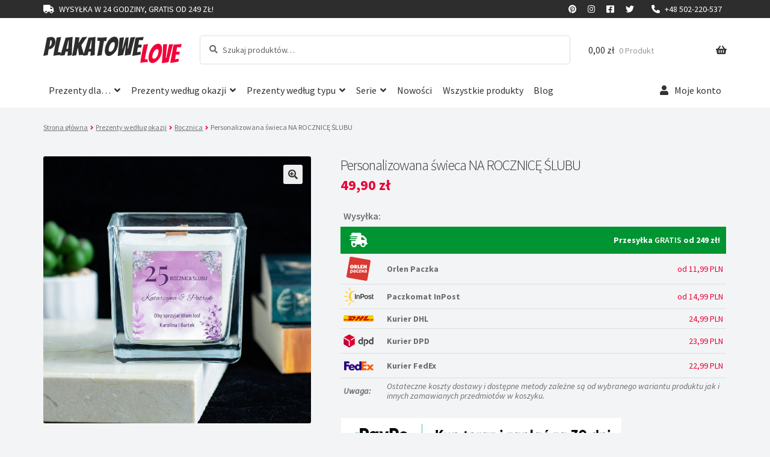

--- FILE ---
content_type: text/html; charset=UTF-8
request_url: https://plakatowelove.pl/produkt/personalizowana-swieca-na-rocznice-slubu-dla-pary/
body_size: 50068
content:
<!doctype html>
<html lang=pl-PL>
<head>
<meta charset=UTF-8>
<meta name=viewport content="width=device-width, initial-scale=1, maximum-scale=2.0">
<meta name=geo.placename content="ks. Piotra Skargi 13ab, Chełmża, Polska"/>
<meta name=geo.position content="53.1871609;18.6009292"/>
<meta name=geo.region content=PL-kujawsko-pomorskie />
<meta name=ICBM content="53.1871609, 18.6009292"/>
<link rel=profile href="http://gmpg.org/xfn/11">
<link rel=pingback href="https://plakatowelove.pl/xmlrpc.php">
<!-- <script>
    window.dataLayer = window.dataLayer || [];
    function gtag() {
        dataLayer.push(arguments);
    }
    gtag("consent", "default", {
        ad_storage: "denied",
        ad_user_data: "denied", 
        ad_personalization: "denied",
        analytics_storage: "denied",
        functionality_storage: "denied",
        personalization_storage: "denied",
        security_storage: "granted",
        wait_for_update: 2000,
    });
    gtag("set", "ads_data_redaction", true);
    gtag("set", "url_passthrough", true);
</script> -->
<title>Personalizowana świeca na rocznicę ślubu - PlakatoweLove.pl</title>
<!-- Google Tag Manager for WordPress by gtm4wp.com -->
<script data-cfasync=false data-pagespeed-no-defer>var gtm4wp_datalayer_name="dataLayer";var dataLayer=dataLayer||[];</script>
<!-- End Google Tag Manager for WordPress by gtm4wp.com --><script>window._wca=window._wca||[];</script>
<!-- The SEO Framework: stworzone przez Sybre Waaijer -->
<meta name=robots content="max-snippet:-1,max-image-preview:standard,max-video-preview:-1"/>
<link rel=canonical href="https://plakatowelove.pl/produkt/personalizowana-swieca-na-rocznice-slubu-dla-pary/"/>
<link rel=shortlink href="https://plakatowelove.pl/?p=2369"/>
<meta name=description content="Chcesz podarować wyjątkowy prezent na rocznicę ślubu? Wybierz pachnącą, personalizowaną świecę! Odwiedź nas!"/>
<meta property=og:type content=product />
<meta property=og:locale content=pl_PL />
<meta property=og:site_name content=PlakatoweLove.pl />
<meta property=og:title content="Personalizowana świeca na rocznicę ślubu"/>
<meta property=og:description content="Chcesz podarować wyjątkowy prezent na rocznicę ślubu? Wybierz pachnącą, personalizowaną świecę! Odwiedź nas!"/>
<meta property=og:url content="https://plakatowelove.pl/produkt/personalizowana-swieca-na-rocznice-slubu-dla-pary/"/>
<meta property=og:image content="https://plakatowelove.pl/assets/media/2022/10/swieca-ROCZNICA_SLUBU1.jpg"/>
<meta property=og:image:width content=1500 />
<meta property=og:image:height content=1500 />
<meta property=og:image:alt content="Prezent na rocznicę ślubu, świeca, którą możesz spersonalizować."/>
<meta property=article:published_time content="2022-10-07T20:02:38+00:00"/>
<meta property=article:modified_time content="2023-05-03T15:45:24+00:00"/>
<meta name=twitter:card content=summary_large_image />
<meta name=twitter:site content="@plakatowe_love"/>
<meta name=twitter:creator content="@patryksiuta"/>
<meta name=twitter:title content="Personalizowana świeca na rocznicę ślubu"/>
<meta name=twitter:description content="Chcesz podarować wyjątkowy prezent na rocznicę ślubu? Wybierz pachnącą, personalizowaną świecę! Odwiedź nas!"/>
<meta name=twitter:image content="https://plakatowelove.pl/assets/media/2022/10/swieca-ROCZNICA_SLUBU1.jpg"/>
<meta name=twitter:image:alt content="Prezent na rocznicę ślubu, świeca, którą możesz spersonalizować."/>
<script type="application/ld+json">{"@context":"https://schema.org","@graph":[{"@type":"WebSite","@id":"https://plakatowelove.pl/#/schema/WebSite","url":"https://plakatowelove.pl/","name":"PlakatoweLove.pl","alternateName":"Nikograf Patryk Siuta","description":"Odjechane prezenty na każdą okazję!","inLanguage":"pl-PL","potentialAction":{"@type":"SearchAction","target":{"@type":"EntryPoint","urlTemplate":"https://plakatowelove.pl/search/{search_term_string}/"},"query-input":"required name=search_term_string"},"publisher":{"@type":"Organization","@id":"https://plakatowelove.pl/#/schema/Organization","name":"Nikograf Patryk Siuta","url":"https://plakatowelove.pl/","logo":{"@type":"ImageObject","url":"https://plakatowelove.pl/assets/media/2022/05/logo_250.png","contentUrl":"https://plakatowelove.pl/assets/media/2022/05/logo_250.png","width":250,"height":48,"contentSize":"3594"}}},{"@type":"WebPage","@id":"https://plakatowelove.pl/produkt/personalizowana-swieca-na-rocznice-slubu-dla-pary/","url":"https://plakatowelove.pl/produkt/personalizowana-swieca-na-rocznice-slubu-dla-pary/","name":"Personalizowana świeca na rocznicę ślubu - PlakatoweLove.pl","description":"Chcesz podarować wyjątkowy prezent na rocznicę ślubu? Wybierz pachnącą, personalizowaną świecę! Odwiedź nas!","inLanguage":"pl-PL","isPartOf":{"@id":"https://plakatowelove.pl/#/schema/WebSite"},"breadcrumb":{"@type":"BreadcrumbList","@id":"https://plakatowelove.pl/#/schema/BreadcrumbList","itemListElement":[{"@type":"ListItem","position":1,"item":"https://plakatowelove.pl/","name":"PlakatoweLove.pl"},{"@type":"ListItem","position":2,"item":"https://plakatowelove.pl/sklep/","name":"Lista prezentów na każdą okazję"},{"@type":"ListItem","position":3,"name":"Personalizowana świeca na rocznicę ślubu"}]},"potentialAction":{"@type":"ReadAction","target":"https://plakatowelove.pl/produkt/personalizowana-swieca-na-rocznice-slubu-dla-pary/"},"datePublished":"2022-10-07T20:02:38+00:00","dateModified":"2023-05-03T15:45:24+00:00"}]}</script>
<!-- / The SEO Framework: stworzone przez Sybre Waaijer | 6.03ms meta | 0.57ms boot -->
<!-- Start of Judge.me Core -->
<script data-cfasync=false class=jdgm-settings-script>window.jdgmSettings={"pagination":5,"disable_web_reviews":false,"badge_no_review_text":"Brak recenzji","badge_n_reviews_text":"{{ n }} recenzji","hide_badge_preview_if_no_reviews":true,"badge_hide_text":false,"enforce_center_preview_badge":false,"widget_title":"Recenzje klientów","widget_open_form_text":"Napisz recenzję","widget_close_form_text":"Anuluj recenzję","widget_refresh_page_text":"Odśwież stronę","widget_summary_text":"Na podstawie {{ number_of_reviews }} recenzji","widget_no_review_text":"Bądź pierwszym, który napisze recenzję","widget_name_field_text":"Wyświetlana nazwa","widget_verified_name_field_text":"Zweryfikowane imię (publiczne)","widget_name_placeholder_text":"Wyświetlana nazwa","widget_required_field_error_text":"To pole jest wymagane.","widget_email_field_text":"Adres email","widget_verified_email_field_text":"Zweryfikowany email (prywatny, nie może być edytowany)","widget_email_placeholder_text":"Twój adres email","widget_email_field_error_text":"Proszę wprowadź prawidłowy adres email.","widget_rating_field_text":"Ocena","widget_review_title_field_text":"Tytuł recenzji","widget_review_title_placeholder_text":"Nadaj tytuł swojej recenzji","widget_review_body_field_text":"Treść recenzji","widget_review_body_placeholder_text":"Zacznij pisać tutaj...","widget_pictures_field_text":"Zdjęcie/Film (opcjonalnie)","widget_submit_review_text":"Wyślij recenzję","widget_submit_verified_review_text":"Wyślij zweryfikowaną recenzję","widget_submit_success_msg_with_auto_publish":"Dziękujemy! Proszę odświeżyć stronę za kilka chwil, aby zobaczyć swoją recenzję. Możesz usunąć lub edytować swoją recenzję, logując się do \u003ca href='https://judge.me/login' target='_blank' rel='nofollow noopener'\u003eJudge.me\u003c/a\u003e","widget_submit_success_msg_no_auto_publish":"Dziękujemy! Twoja recenzja zostanie opublikowana, gdy tylko zostanie zatwierdzona przez administratora sklepu. Możesz usunąć lub edytować swoją recenzję, logując się do \u003ca href='https://judge.me/login' target='_blank' rel='nofollow noopener'\u003eJudge.me\u003c/a\u003e","widget_show_default_reviews_out_of_total_text":"Wyświetlanie {{ n_reviews_shown }} z {{ n_reviews }} recenzji.","widget_show_all_link_text":"Pokaż wszystkie","widget_show_less_link_text":"Pokaż mniej","widget_author_said_text":"{{ reviewer_name }} napisał(a):","widget_days_text":"{{ n }} dni temu","widget_weeks_text":"{{ n }} tygodni temu","widget_months_text":"{{ n }} miesięcy temu","widget_years_text":"{{ n }} lat temu","widget_yesterday_text":"Wczoraj","widget_today_text":"Dzisiaj","widget_replied_text":"\u003e\u003e {{ shop_name }} odpowiedział:","widget_read_more_text":"Czytaj więcej","widget_rating_filter_see_all_text":"Zobacz wszystkie recenzje","widget_sorting_most_recent_text":"Najnowsze","widget_sorting_highest_rating_text":"Najwyższa ocena","widget_sorting_lowest_rating_text":"Najniższa ocena","widget_sorting_with_pictures_text":"Tylko zdjęcia","widget_sorting_most_helpful_text":"Najbardziej pomocne","widget_open_question_form_text":"Zadaj pytanie","widget_reviews_subtab_text":"Recenzje","widget_questions_subtab_text":"Pytania","widget_question_label_text":"Pytanie","widget_answer_label_text":"Odpowiedź","widget_question_placeholder_text":"Napisz swoje pytanie tutaj","widget_submit_question_text":"Wyślij pytanie","widget_question_submit_success_text":"Dziękujemy za Twoje pytanie! Powiadomimy Cię, gdy otrzyma odpowiedź.","verified_badge_text":"Zweryfikowano","verified_badge_placement":"left-of-reviewer-name","widget_hide_border":false,"widget_social_share":false,"all_reviews_include_out_of_store_products":true,"all_reviews_out_of_store_text":"(poza sklepem)","all_reviews_product_name_prefix_text":"o","enable_review_pictures":true,"review_date_format":"dd/mm/yyyy","widget_product_reviews_subtab_text":"Recenzje produktu","widget_shop_reviews_subtab_text":"Recenzje sklepu","widget_write_a_store_review_text":"Napisz recenzję sklepu","widget_other_languages_heading":"Recenzje w innych językach","widget_translate_review_text":"Przetłumacz recenzję na {{ language }}","widget_translating_review_text":"Tłumaczenie...","widget_show_original_translation_text":"Pokaż oryginał ({{ language }})","widget_translate_review_failed_text":"Nie udało się przetłumaczyć recenzji.","widget_translate_review_retry_text":"Spróbuj ponownie","widget_translate_review_try_again_later_text":"Spróbuj ponownie później","widget_sorting_pictures_first_text":"Zdjęcia najpierw","floating_tab_button_name":"★ Recenzje","floating_tab_title":"Niech klienci mówią za nas","floating_tab_url":"","floating_tab_url_enabled":false,"all_reviews_text_badge_text":"Klienci oceniają nas na {{ shop.metafields.judgeme.all_reviews_rating | round: 1 }}/5 na podstawie {{ shop.metafields.judgeme.all_reviews_count }} recenzji.","all_reviews_text_badge_text_branded_style":"{{ shop.metafields.judgeme.all_reviews_rating | round: 1 }} na 5 gwiazdek na podstawie {{ shop.metafields.judgeme.all_reviews_count }} recenzji","all_reviews_text_badge_url":"","all_reviews_text_show_jm_brand":false,"featured_carousel_title":"Niech klienci mówią za nas","featured_carousel_count_text":"z {{ n }} recenzji","featured_carousel_url":"","verified_count_badge_style":"branded","verified_count_badge_url":"","picture_reminder_submit_button":"Upload Pictures","widget_sorting_videos_first_text":"Najpierw filmy","widget_review_pending_text":"Oczekujące","remove_microdata_snippet":false,"preview_badge_no_question_text":"Brak pytań","preview_badge_n_question_text":"{{ number_of_questions }} pytań","remove_judgeme_branding":true,"widget_search_bar_placeholder":"Szukaj recenzji","widget_sorting_verified_only_text":"Tylko zweryfikowane","featured_carousel_verified_badge_enable":true,"featured_carousel_more_reviews_button_text":"Czytaj więcej recenzji","featured_carousel_view_product_button_text":"Zobacz produkt","all_reviews_page_load_more_text":"Załaduj więcej recenzji","widget_advanced_speed_features":5,"widget_public_name_text":"wyświetlane publicznie jako","default_reviewer_name_has_non_latin":true,"widget_reviewer_anonymous":"Anonimowy","medals_widget_title":"Judge.me Medale za Recenzje","widget_invalid_yt_video_url_error_text":"To nie jest URL filmu YouTube","widget_max_length_field_error_text":"Proszę wprowadź nie więcej niż {0} znaków.","widget_verified_by_shop_text":"Zweryfikowano przez sklep","widget_load_with_code_splitting":true,"widget_ugc_title":"Stworzone przez nas, udostępnione przez Ciebie","widget_ugc_subtitle":"Oznacz nas, aby zobaczyć swoje zdjęcie na naszej stronie","widget_ugc_primary_button_text":"Kup teraz","widget_ugc_secondary_button_text":"Załaduj więcej","widget_ugc_reviews_button_text":"Zobacz recenzje","widget_primary_color":"#E80137","widget_summary_average_rating_text":"{{ average_rating }} z 5","widget_media_grid_title":"Zdjęcia i filmy klientów","widget_media_grid_see_more_text":"Zobacz więcej","widget_verified_by_judgeme_text":"Zweryfikowano przez Judge.me","widget_verified_by_judgeme_text_in_store_medals":"Zweryfikowano przez Judge.me","widget_media_field_exceed_quantity_message":"Przepraszamy, możemy przyjąć tylko {{ max_media }} dla jednej recenzji.","widget_media_field_exceed_limit_message":"{{ file_name }} jest za duży, wybierz {{ media_type }} mniejszy niż {{ size_limit }}MB.","widget_review_submitted_text":"Recenzja przesłana!","widget_question_submitted_text":"Pytanie przesłane!","widget_close_form_text_question":"Anuluj","widget_write_your_answer_here_text":"Napisz swoją odpowiedź tutaj","widget_enabled_branded_link":true,"widget_show_collected_by_judgeme":false,"widget_collected_by_judgeme_text":"zebrane przez Judge.me","widget_pagination_type":"load_more","widget_load_more_text":"Załaduj więcej","widget_full_review_text":"Pełna recenzja","widget_read_more_reviews_text":"Przeczytaj więcej recenzji","widget_read_questions_text":"Przeczytaj pytania","widget_questions_and_answers_text":"Pytania i odpowiedzi","widget_verified_by_text":"Zweryfikowano przez","widget_verified_text":"Zweryfikowano","widget_number_of_reviews_text":"{{ number_of_reviews }} recenzji","widget_back_button_text":"Wstecz","widget_next_button_text":"Dalej","widget_custom_forms_filter_button":"Filtry","how_reviews_are_collected":"Jak zbierane są recenzje?","widget_gdpr_statement":"Jak wykorzystujemy Twoje dane: Skontaktujemy się z Tobą tylko w sprawie pozostawionej recenzji i tylko jeśli będzie to konieczne. Wysyłając recenzję, zgadzasz się na \u003ca href='https://judge.me/terms' target='_blank' rel='nofollow noopener'\u003ewarunki\u003c/a\u003e, \u003ca href='https://judge.me/privacy' target='_blank' rel='nofollow noopener'\u003epolitykę prywatności\u003c/a\u003e i \u003ca href='https://judge.me/content-policy' target='_blank' rel='nofollow noopener'\u003epolitykę zawartości\u003c/a\u003e Judge.me.","review_snippet_widget_round_border_style":true,"review_snippet_widget_card_color":"#FFFFFF","review_snippet_widget_slider_arrows_background_color":"#FFFFFF","review_snippet_widget_slider_arrows_color":"#000000","review_snippet_widget_star_color":"#108474","all_reviews_product_variant_label_text":"Wariant: ","widget_show_verified_branding":true,"widget_show_review_title_input":false,"review_content_screen_title_text":"Jak oceniłbyś ten produkt?","review_content_introduction_text":"Bylibyśmy wdzięczni, gdybyś podzielił się swoimi doświadczeniami.","one_star_review_guidance_text":"Niezadowolony","five_star_review_guidance_text":"Zadowolony","customer_information_screen_title_text":"O Tobie","customer_information_introduction_text":"Prosimy, powiedz nam więcej o sobie.","custom_questions_screen_title_text":"Twoje doświadczenie bardziej szczegółowo","custom_questions_introduction_text":"Oto kilka pytań, które pomogą nam lepiej zrozumieć Twoje doświadczenie.","review_submitted_screen_title_text":"Dziękujemy za opinię!","review_submitted_screen_thank_you_text":"Przetwarzamy ją i wkrótce pojawi się w sklepie.","review_submitted_screen_email_verification_text":"Potwierdź swój adres e-mail, klikając w link, który właśnie wysłaliśmy. Pomaga nam to zachować autentyczność opinii.","reviewer_media_screen_title_picture_text":"Udostępnij zdjęcie","reviewer_media_introduction_picture_text":"Prześlij zdjęcie, aby poprzeć swoją recenzję.","reviewer_media_upload_picture_text":"Udostępnij zdjęcie","reviewer_media_screen_title_video_text":"Udostępnij wideo","reviewer_media_introduction_video_text":"Prześlij wideo, aby poprzeć swoją recenzję.","reviewer_media_upload_video_text":"Udostępnij wideo","reviewer_media_screen_title_picture_or_video_text":"Udostępnij zdjęcie lub wideo","reviewer_media_introduction_picture_or_video_text":"Prześlij zdjęcie lub wideo, aby poprzeć swoją recenzję.","reviewer_media_upload_picture_or_video_text":"Udostępnij zdjęcie lub wideo","reviewer_media_youtube_url_text":"Wklej tutaj swój adres URL Youtube","advanced_settings_next_step_button_text":"Dalej","advanced_settings_close_review_button_text":"Zamknij","write_review_flow_required_text":"Wymagane","write_review_flow_privacy_message_text":"Czujemy się zobowiązani do ochrony Twojej prywatności.","write_review_flow_anonymous_text":"Anonimowa recenzja","write_review_flow_visibility_text":"To nie będzie widoczne dla innych klientów.","write_review_flow_multiple_selection_help_text":"Wybierz ile chcesz","write_review_flow_single_selection_help_text":"Wybierz jedną opcję","write_review_flow_required_field_error_text":"To pole jest wymagane","write_review_flow_invalid_email_error_text":"Wprowadź prawidłowy adres e-mail","write_review_flow_max_length_error_text":"Maksymalnie {{ max_length }} znaków.","write_review_flow_media_upload_text":"\u003cb\u003eKliknij, aby przesłać\u003c/b\u003e lub przeciągnij i upuść","write_review_flow_gdpr_statement":"W razie potrzeby skontaktujemy się z Tobą tylko w sprawie Twojej recenzji. Przesyłając recenzję, zgadzasz się na nasze \u003ca href='https://judge.me/terms' target='_blank' rel='nofollow noopener'\u003ewarunki\u003c/a\u003e oraz \u003ca href='https://judge.me/privacy' target='_blank' rel='nofollow noopener'\u003epolitykę prywatności\u003c/a\u003e.","transparency_badges_collected_via_store_invite_text":"Recenzje zebrane za pośrednictwem zaproszenia do sklepu","transparency_badges_from_another_provider_text":"Recenzje zebrane z innego dostawcy","transparency_badges_collected_from_store_visitor_text":"Recenzje zebrane od odwiedzającego sklep","transparency_badges_written_in_google_text":"Recenzja napisana w Google","transparency_badges_written_in_etsy_text":"Recenzja napisana w Etsy","transparency_badges_written_in_shop_app_text":"Recenzja napisana w Shop App","transparency_badges_earned_reward_text":"Recenzja zdobyła nagrodę za przyszłe zamówienia","platform":"woocommerce","branding_url":"https://app.judge.me/reviews","branding_text":"Obsługiwane przez Judge.me","locale":"en","reply_name":"PlakatoweLove.pl","widget_version":"3.0","footer":true,"autopublish":true,"review_dates":true,"enable_custom_form":false,"shop_locale":"pl","enable_multi_locales_translations":false,"show_review_title_input":false,"review_verification_email_status":"always","can_be_branded":false,"reply_name_text":"PlakatoweLove.pl"};</script> <style class=jdgm-settings-style>.jdgm-xx{left:0}:root{--jdgm-primary-color:#e80137;--jdgm-secondary-color:rgba(232,1,55,.1);--jdgm-star-color:#e80137;--jdgm-write-review-text-color:white;--jdgm-write-review-bg-color:#e80137;--jdgm-paginate-color:#e80137;--jdgm-border-radius:0;--jdgm-reviewer-name-color:#e80137}.jdgm-histogram__bar-content{background-color:#e80137}.jdgm-rev[data-verified-buyer="true"] .jdgm-rev__icon.jdgm-rev__icon:after,.jdgm-rev__buyer-badge.jdgm-rev__buyer-badge{color:#fff;background-color:#e80137}.jdgm-review-widget--small .jdgm-gallery.jdgm-gallery .jdgm-gallery__thumbnail-link:nth-child(8) .jdgm-gallery__thumbnail-wrapper.jdgm-gallery__thumbnail-wrapper:before{content:"Zobacz więcej"}@media only screen and (min-width:768px){.jdgm-gallery.jdgm-gallery .jdgm-gallery__thumbnail-link:nth-child(8) .jdgm-gallery__thumbnail-wrapper.jdgm-gallery__thumbnail-wrapper:before{content:"Zobacz więcej"}}.jdgm-prev-badge[data-average-rating="0.00"]{display:none!important}.jdgm-author-all-initials{display:none!important}.jdgm-author-last-initial{display:none!important}.jdgm-rev-widg__title{visibility:hidden}.jdgm-rev-widg__summary-text{visibility:hidden}.jdgm-prev-badge__text{visibility:hidden}.jdgm-rev__prod-link-prefix:before{content:'o'}.jdgm-rev__variant-label:before{content:'Wariant: '}.jdgm-rev__out-of-store-text:before{content:'(poza sklepem)'}@media only screen and (min-width:768px){.jdgm-rev__pics .jdgm-rev_all-rev-page-picture-separator,.jdgm-rev__pics .jdgm-rev__product-picture{display:none}}@media only screen and (max-width:768px){.jdgm-rev__pics .jdgm-rev_all-rev-page-picture-separator,.jdgm-rev__pics .jdgm-rev__product-picture{display:none}}.jdgm-review-snippet-widget .jdgm-rev-snippet-widget__cards-container .jdgm-rev-snippet-card{border-radius:8px;background:#fff}.jdgm-review-snippet-widget .jdgm-rev-snippet-widget__cards-container .jdgm-rev-snippet-card__rev-rating .jdgm-star{color:#108474}.jdgm-review-snippet-widget .jdgm-rev-snippet-widget__prev-btn,.jdgm-review-snippet-widget .jdgm-rev-snippet-widget__next-btn{border-radius:50%;background:#fff}.jdgm-review-snippet-widget .jdgm-rev-snippet-widget__prev-btn>svg,.jdgm-review-snippet-widget .jdgm-rev-snippet-widget__next-btn>svg{fill:#000}.jdgm-full-rev-modal.rev-snippet-widget .jm-mfp-container .jm-mfp-content,.jdgm-full-rev-modal.rev-snippet-widget .jm-mfp-container .jdgm-full-rev__icon,.jdgm-full-rev-modal.rev-snippet-widget .jm-mfp-container .jdgm-full-rev__pic-img,.jdgm-full-rev-modal.rev-snippet-widget .jm-mfp-container .jdgm-full-rev__reply{border-radius:8px}.jdgm-full-rev-modal.rev-snippet-widget .jm-mfp-container .jdgm-full-rev[data-verified-buyer="true"] .jdgm-full-rev__icon::after{border-radius:8px}.jdgm-full-rev-modal.rev-snippet-widget .jm-mfp-container .jdgm-full-rev .jdgm-rev__buyer-badge{border-radius:calc( 8px / 2 )}.jdgm-full-rev-modal.rev-snippet-widget .jm-mfp-container .jdgm-full-rev .jdgm-full-rev__replier::before{content:'PlakatoweLove.pl'}.jdgm-full-rev-modal.rev-snippet-widget .jm-mfp-container .jdgm-full-rev .jdgm-full-rev__product-button{border-radius:calc( 8px * 6 )}</style> <style class=jdgm-settings-style></style><style class=jdgm-miracle-styles>@font-face{font-family:'JudgemeStar';src:url([data-uri]) format("woff");font-weight:normal;font-style:normal}@-webkit-keyframes jdgm-spin{0%{-webkit-transform:rotate(0deg);-ms-transform:rotate(0deg);transform:rotate(0deg)}100%{-webkit-transform:rotate(359deg);-ms-transform:rotate(359deg);transform:rotate(359deg)}}@keyframes jdgm-spin{0%{-webkit-transform:rotate(0deg);-ms-transform:rotate(0deg);transform:rotate(0deg)}100%{-webkit-transform:rotate(359deg);-ms-transform:rotate(359deg);transform:rotate(359deg)}}.jdgm-star{font-family:'JudgemeStar';display:inline!important;text-decoration:none!important;padding:0 4px 0 0!important;margin:0!important;font-weight:bold;opacity:1;-webkit-font-smoothing:antialiased;-moz-osx-font-smoothing:grayscale}.jdgm-star:hover{opacity:1}.jdgm-star:last-of-type{padding:0!important}.jdgm-star.jdgm--on:before{content:"\e000"}.jdgm-star.jdgm--off:before{content:"\e001"}.jdgm-star.jdgm--half:before{content:"\e002"}.jdgm-widget *{margin:0;line-height:1.4;-webkit-box-sizing:border-box;-moz-box-sizing:border-box;box-sizing:border-box;-webkit-overflow-scrolling:touch}.jdgm-hidden{display:none!important;visibility:hidden!important}.jdgm-temp-hidden{display:none}.jdgm-spinner{width:40px;height:40px;margin:auto;border-radius:50%;border-top:2px solid #eee;border-right:2px solid #eee;border-bottom:2px solid #eee;border-left:2px solid #ccc;-webkit-animation:jdgm-spin .8s infinite linear;animation:jdgm-spin .8s infinite linear}.jdgm-spinner:empty{display:block}.jdgm-prev-badge{display:block!important}</style>
<style class=jdgm-miracle-styles>@font-face{font-family:'JudgemeStar';src:url([data-uri]) format("woff");font-weight:normal;font-style:normal}</style>
<script data-cfasync=false class=jdgm-script>!function(e){window.jdgm=window.jdgm||{},jdgm.CDN_HOST="https://cdn.judge.me/",jdgm.docReady=function(d){(e.attachEvent?"complete"===e.readyState:"loading"!==e.readyState)?setTimeout(d,0):e.addEventListener("DOMContentLoaded",d)},jdgm.loadCSS=function(d,t,o,a){!o&&jdgm.loadCSS.requestedUrls.indexOf(d)>=0||(jdgm.loadCSS.requestedUrls.push(d),(a=e.createElement("link")).rel="stylesheet",a.class="jdgm-stylesheet",a.media="nope!",a.href=d,a.onload=function(){this.media="all",t&&setTimeout(t)},e.body.appendChild(a))},jdgm.loadCSS.requestedUrls=[],jdgm.docReady(function(){(window.jdgmLoadCSS||e.querySelectorAll(".jdgm-widget, .jdgm-all-reviews-page").length>0)&&(jdgmSettings.widget_load_with_code_splitting?parseFloat(jdgmSettings.widget_version)>=3?jdgm.loadCSS(jdgm.CDN_HOST+"widget_v3/base.css"):jdgm.loadCSS(jdgm.CDN_HOST+"widget/base.css"):jdgm.loadCSS(jdgm.CDN_HOST+"shopify_v2.css"))})}(document);</script>
<script async data-cfasync=false type="text/javascript" src="https://cdn.judge.me/loader.js"></script>
<noscript><link rel=stylesheet type="text/css" media=all href="https://cdn.judge.me/shopify_v2.css"></noscript>
<!-- End of Judge.me Core -->
<link rel=dns-prefetch href='//omnisnippet1.com'/>
<link rel=dns-prefetch href='//client.crisp.chat'/>
<link rel=dns-prefetch href='//stats.wp.com'/>
<link rel=dns-prefetch href='//www.googletagmanager.com'/>
<link rel=dns-prefetch href='//cdnjs.cloudflare.com'/>
<link rel=dns-prefetch href='//fonts.googleapis.com'/>
<link rel=preconnect href='//c0.wp.com'/>
<link rel=alternate type="application/rss+xml" title="PlakatoweLove.pl &raquo; Kanał z wpisami" href="https://plakatowelove.pl/feed/"/>
<link rel=alternate type="application/rss+xml" title="PlakatoweLove.pl &raquo; Kanał z komentarzami" href="https://plakatowelove.pl/comments/feed/"/>
<link rel=alternate type="application/rss+xml" title="PlakatoweLove.pl &raquo; Personalizowana świeca NA ROCZNICĘ ŚLUBU Kanał z komentarzami" href="https://plakatowelove.pl/produkt/personalizowana-swieca-na-rocznice-slubu-dla-pary/feed/"/>
<link rel=alternate title="oEmbed (JSON)" type="application/json+oembed" href="https://plakatowelove.pl/wp-json/oembed/1.0/embed?url=https%3A%2F%2Fplakatowelove.pl%2Fprodukt%2Fpersonalizowana-swieca-na-rocznice-slubu-dla-pary%2F"/>
<link rel=alternate title="oEmbed (XML)" type="text/xml+oembed" href="https://plakatowelove.pl/wp-json/oembed/1.0/embed?url=https%3A%2F%2Fplakatowelove.pl%2Fprodukt%2Fpersonalizowana-swieca-na-rocznice-slubu-dla-pary%2F&#038;format=xml"/>
<style id=wp-img-auto-sizes-contain-inline-css>img:is([sizes=auto i],[sizes^="auto," i]){contain-intrinsic-size:3000px 1500px}</style>
<style id=omnisend-woocommerce-checkout-block-checkout-newsletter-subscription-block-css media=all>#omnisend-subscribe-block>.wc-block-components-checkbox{line-height:inherit}</style>
<style id=wp-emoji-styles-inline-css>img.wp-smiley,img.emoji{display:inline!important;border:none!important;box-shadow:none!important;height:1em!important;width:1em!important;margin:0 .07em!important;vertical-align:-.1em!important;background:none!important;padding:0!important}</style>
<style id=wp-block-library-inline-css>:root{--wp-block-synced-color:#7a00df;--wp-block-synced-color--rgb:122 , 0 , 223;--wp-bound-block-color:var(--wp-block-synced-color);--wp-editor-canvas-background:#ddd;--wp-admin-theme-color:#007cba;--wp-admin-theme-color--rgb:0 , 124 , 186;--wp-admin-theme-color-darker-10:#006ba1;--wp-admin-theme-color-darker-10--rgb:0 , 107 , 160.5;--wp-admin-theme-color-darker-20:#005a87;--wp-admin-theme-color-darker-20--rgb:0 , 90 , 135;--wp-admin-border-width-focus:2px}@media (min-resolution:192dpi){:root{--wp-admin-border-width-focus:1.5px}}.wp-element-button{cursor:pointer}:root .has-very-light-gray-background-color{background-color:#eee}:root .has-very-dark-gray-background-color{background-color:#313131}:root .has-very-light-gray-color{color:#eee}:root .has-very-dark-gray-color{color:#313131}:root .has-vivid-green-cyan-to-vivid-cyan-blue-gradient-background{background:linear-gradient(135deg,#00d084,#0693e3)}:root .has-purple-crush-gradient-background{background:linear-gradient(135deg,#34e2e4,#4721fb 50%,#ab1dfe)}:root .has-hazy-dawn-gradient-background{background:linear-gradient(135deg,#faaca8,#dad0ec)}:root .has-subdued-olive-gradient-background{background:linear-gradient(135deg,#fafae1,#67a671)}:root .has-atomic-cream-gradient-background{background:linear-gradient(135deg,#fdd79a,#004a59)}:root .has-nightshade-gradient-background{background:linear-gradient(135deg,#330968,#31cdcf)}:root .has-midnight-gradient-background{background:linear-gradient(135deg,#020381,#2874fc)}:root{--wp--preset--font-size--normal:16px;--wp--preset--font-size--huge:42px}.has-regular-font-size{font-size:1em}.has-larger-font-size{font-size:2.625em}.has-normal-font-size{font-size:var(--wp--preset--font-size--normal)}.has-huge-font-size{font-size:var(--wp--preset--font-size--huge)}.has-text-align-center{text-align:center}.has-text-align-left{text-align:left}.has-text-align-right{text-align:right}.has-fit-text{white-space:nowrap!important}#end-resizable-editor-section{display:none}.aligncenter{clear:both}.items-justified-left{justify-content:flex-start}.items-justified-center{justify-content:center}.items-justified-right{justify-content:flex-end}.items-justified-space-between{justify-content:space-between}.screen-reader-text{border:0;clip-path:inset(50%);height:1px;margin:-1px;overflow:hidden;padding:0;position:absolute;width:1px;word-wrap:normal!important}.screen-reader-text:focus{background-color:#ddd;clip-path:none;color:#444;display:block;font-size:1em;height:auto;left:5px;line-height:normal;padding:15px 23px 14px;text-decoration:none;top:5px;width:auto;z-index:100000}html :where(.has-border-color){border-style:solid}html :where([style*=border-top-color]){border-top-style:solid}html :where([style*=border-right-color]){border-right-style:solid}html :where([style*=border-bottom-color]){border-bottom-style:solid}html :where([style*=border-left-color]){border-left-style:solid}html :where([style*=border-width]){border-style:solid}html :where([style*=border-top-width]){border-top-style:solid}html :where([style*=border-right-width]){border-right-style:solid}html :where([style*=border-bottom-width]){border-bottom-style:solid}html :where([style*=border-left-width]){border-left-style:solid}html :where(img[class*=wp-image-]){height:auto;max-width:100%}:where(figure){margin:0 0 1em}html :where(.is-position-sticky){--wp-admin--admin-bar--position-offset:var(--wp-admin--admin-bar--height,0)}@media screen and (max-width:600px){html :where(.is-position-sticky){--wp-admin--admin-bar--position-offset:0}}</style><style id=wp-block-heading-inline-css>h1:where(.wp-block-heading).has-background,h2:where(.wp-block-heading).has-background,h3:where(.wp-block-heading).has-background,h4:where(.wp-block-heading).has-background,h5:where(.wp-block-heading).has-background,h6:where(.wp-block-heading).has-background{padding:1.25em 2.375em}h1.has-text-align-left[style*=writing-mode]:where([style*=vertical-lr]),h1.has-text-align-right[style*=writing-mode]:where([style*=vertical-rl]),h2.has-text-align-left[style*=writing-mode]:where([style*=vertical-lr]),h2.has-text-align-right[style*=writing-mode]:where([style*=vertical-rl]),h3.has-text-align-left[style*=writing-mode]:where([style*=vertical-lr]),h3.has-text-align-right[style*=writing-mode]:where([style*=vertical-rl]),h4.has-text-align-left[style*=writing-mode]:where([style*=vertical-lr]),h4.has-text-align-right[style*=writing-mode]:where([style*=vertical-rl]),h5.has-text-align-left[style*=writing-mode]:where([style*=vertical-lr]),h5.has-text-align-right[style*=writing-mode]:where([style*=vertical-rl]),h6.has-text-align-left[style*=writing-mode]:where([style*=vertical-lr]),h6.has-text-align-right[style*=writing-mode]:where([style*=vertical-rl]){rotate:180deg}</style>
<style id=wp-block-paragraph-inline-css>.is-small-text{font-size:.875em}.is-regular-text{font-size:1em}.is-large-text{font-size:2.25em}.is-larger-text{font-size:3em}.has-drop-cap:not(:focus):first-letter{float:left;font-size:8.4em;font-style:normal;font-weight:100;line-height:.68;margin:.05em .1em 0 0;text-transform:uppercase}body.rtl .has-drop-cap:not(:focus):first-letter{float:none;margin-left:.1em}p.has-drop-cap.has-background{overflow:hidden}:root :where(p.has-background){padding:1.25em 2.375em}:where(p.has-text-color:not(.has-link-color)) a{color:inherit}p.has-text-align-left[style*="writing-mode:vertical-lr"],p.has-text-align-right[style*="writing-mode:vertical-rl"]{rotate:180deg}</style>
<style id=wp-block-social-links-inline-css>.wp-block-social-links{background:none;box-sizing:border-box;margin-left:0;padding-left:0;padding-right:0;text-indent:0}.wp-block-social-links .wp-social-link a,.wp-block-social-links .wp-social-link a:hover{border-bottom:0;box-shadow:none;text-decoration:none}.wp-block-social-links .wp-social-link svg{height:1em;width:1em}.wp-block-social-links .wp-social-link span:not(.screen-reader-text){font-size:.65em;margin-left:.5em;margin-right:.5em}.wp-block-social-links.has-small-icon-size{font-size:16px}.wp-block-social-links,.wp-block-social-links.has-normal-icon-size{font-size:24px}.wp-block-social-links.has-large-icon-size{font-size:36px}.wp-block-social-links.has-huge-icon-size{font-size:48px}.wp-block-social-links.aligncenter{display:flex;justify-content:center}.wp-block-social-links.alignright{justify-content:flex-end}.wp-block-social-link{border-radius:9999px;display:block}@media not (prefers-reduced-motion){.wp-block-social-link{transition:transform .1s ease}}.wp-block-social-link{height:auto}.wp-block-social-link a{align-items:center;display:flex;line-height:0}.wp-block-social-link:hover{transform:scale(1.1)}.wp-block-social-links .wp-block-social-link.wp-social-link{display:inline-block;margin:0;padding:0}.wp-block-social-links .wp-block-social-link.wp-social-link .wp-block-social-link-anchor,.wp-block-social-links .wp-block-social-link.wp-social-link .wp-block-social-link-anchor svg,.wp-block-social-links .wp-block-social-link.wp-social-link .wp-block-social-link-anchor:active,.wp-block-social-links .wp-block-social-link.wp-social-link .wp-block-social-link-anchor:hover,.wp-block-social-links .wp-block-social-link.wp-social-link .wp-block-social-link-anchor:visited{color:currentColor;fill:currentColor}:where(.wp-block-social-links:not(.is-style-logos-only)) .wp-social-link{background-color:#f0f0f0;color:#444}:where(.wp-block-social-links:not(.is-style-logos-only)) .wp-social-link-amazon{background-color:#f90;color:#fff}:where(.wp-block-social-links:not(.is-style-logos-only)) .wp-social-link-bandcamp{background-color:#1ea0c3;color:#fff}:where(.wp-block-social-links:not(.is-style-logos-only)) .wp-social-link-behance{background-color:#0757fe;color:#fff}:where(.wp-block-social-links:not(.is-style-logos-only)) .wp-social-link-bluesky{background-color:#0a7aff;color:#fff}:where(.wp-block-social-links:not(.is-style-logos-only)) .wp-social-link-codepen{background-color:#1e1f26;color:#fff}:where(.wp-block-social-links:not(.is-style-logos-only)) .wp-social-link-deviantart{background-color:#02e49b;color:#fff}:where(.wp-block-social-links:not(.is-style-logos-only)) .wp-social-link-discord{background-color:#5865f2;color:#fff}:where(.wp-block-social-links:not(.is-style-logos-only)) .wp-social-link-dribbble{background-color:#e94c89;color:#fff}:where(.wp-block-social-links:not(.is-style-logos-only)) .wp-social-link-dropbox{background-color:#4280ff;color:#fff}:where(.wp-block-social-links:not(.is-style-logos-only)) .wp-social-link-etsy{background-color:#f45800;color:#fff}:where(.wp-block-social-links:not(.is-style-logos-only)) .wp-social-link-facebook{background-color:#0866ff;color:#fff}:where(.wp-block-social-links:not(.is-style-logos-only)) .wp-social-link-fivehundredpx{background-color:#000;color:#fff}:where(.wp-block-social-links:not(.is-style-logos-only)) .wp-social-link-flickr{background-color:#0461dd;color:#fff}:where(.wp-block-social-links:not(.is-style-logos-only)) .wp-social-link-foursquare{background-color:#e65678;color:#fff}:where(.wp-block-social-links:not(.is-style-logos-only)) .wp-social-link-github{background-color:#24292d;color:#fff}:where(.wp-block-social-links:not(.is-style-logos-only)) .wp-social-link-goodreads{background-color:#eceadd;color:#382110}:where(.wp-block-social-links:not(.is-style-logos-only)) .wp-social-link-google{background-color:#ea4434;color:#fff}:where(.wp-block-social-links:not(.is-style-logos-only)) .wp-social-link-gravatar{background-color:#1d4fc4;color:#fff}:where(.wp-block-social-links:not(.is-style-logos-only)) .wp-social-link-instagram{background-color:#f00075;color:#fff}:where(.wp-block-social-links:not(.is-style-logos-only)) .wp-social-link-lastfm{background-color:#e21b24;color:#fff}:where(.wp-block-social-links:not(.is-style-logos-only)) .wp-social-link-linkedin{background-color:#0d66c2;color:#fff}:where(.wp-block-social-links:not(.is-style-logos-only)) .wp-social-link-mastodon{background-color:#3288d4;color:#fff}:where(.wp-block-social-links:not(.is-style-logos-only)) .wp-social-link-medium{background-color:#000;color:#fff}:where(.wp-block-social-links:not(.is-style-logos-only)) .wp-social-link-meetup{background-color:#f6405f;color:#fff}:where(.wp-block-social-links:not(.is-style-logos-only)) .wp-social-link-patreon{background-color:#000;color:#fff}:where(.wp-block-social-links:not(.is-style-logos-only)) .wp-social-link-pinterest{background-color:#e60122;color:#fff}:where(.wp-block-social-links:not(.is-style-logos-only)) .wp-social-link-pocket{background-color:#ef4155;color:#fff}:where(.wp-block-social-links:not(.is-style-logos-only)) .wp-social-link-reddit{background-color:#ff4500;color:#fff}:where(.wp-block-social-links:not(.is-style-logos-only)) .wp-social-link-skype{background-color:#0478d7;color:#fff}:where(.wp-block-social-links:not(.is-style-logos-only)) .wp-social-link-snapchat{background-color:#fefc00;color:#fff;stroke:#000}:where(.wp-block-social-links:not(.is-style-logos-only)) .wp-social-link-soundcloud{background-color:#ff5600;color:#fff}:where(.wp-block-social-links:not(.is-style-logos-only)) .wp-social-link-spotify{background-color:#1bd760;color:#fff}:where(.wp-block-social-links:not(.is-style-logos-only)) .wp-social-link-telegram{background-color:#2aabee;color:#fff}:where(.wp-block-social-links:not(.is-style-logos-only)) .wp-social-link-threads{background-color:#000;color:#fff}:where(.wp-block-social-links:not(.is-style-logos-only)) .wp-social-link-tiktok{background-color:#000;color:#fff}:where(.wp-block-social-links:not(.is-style-logos-only)) .wp-social-link-tumblr{background-color:#011835;color:#fff}:where(.wp-block-social-links:not(.is-style-logos-only)) .wp-social-link-twitch{background-color:#6440a4;color:#fff}:where(.wp-block-social-links:not(.is-style-logos-only)) .wp-social-link-twitter{background-color:#1da1f2;color:#fff}:where(.wp-block-social-links:not(.is-style-logos-only)) .wp-social-link-vimeo{background-color:#1eb7ea;color:#fff}:where(.wp-block-social-links:not(.is-style-logos-only)) .wp-social-link-vk{background-color:#4680c2;color:#fff}:where(.wp-block-social-links:not(.is-style-logos-only)) .wp-social-link-wordpress{background-color:#3499cd;color:#fff}:where(.wp-block-social-links:not(.is-style-logos-only)) .wp-social-link-whatsapp{background-color:#25d366;color:#fff}:where(.wp-block-social-links:not(.is-style-logos-only)) .wp-social-link-x{background-color:#000;color:#fff}:where(.wp-block-social-links:not(.is-style-logos-only)) .wp-social-link-yelp{background-color:#d32422;color:#fff}:where(.wp-block-social-links:not(.is-style-logos-only)) .wp-social-link-youtube{background-color:red;color:#fff}:where(.wp-block-social-links.is-style-logos-only) .wp-social-link{background:none}:where(.wp-block-social-links.is-style-logos-only) .wp-social-link svg{height:1.25em;width:1.25em}:where(.wp-block-social-links.is-style-logos-only) .wp-social-link-amazon{color:#f90}:where(.wp-block-social-links.is-style-logos-only) .wp-social-link-bandcamp{color:#1ea0c3}:where(.wp-block-social-links.is-style-logos-only) .wp-social-link-behance{color:#0757fe}:where(.wp-block-social-links.is-style-logos-only) .wp-social-link-bluesky{color:#0a7aff}:where(.wp-block-social-links.is-style-logos-only) .wp-social-link-codepen{color:#1e1f26}:where(.wp-block-social-links.is-style-logos-only) .wp-social-link-deviantart{color:#02e49b}:where(.wp-block-social-links.is-style-logos-only) .wp-social-link-discord{color:#5865f2}:where(.wp-block-social-links.is-style-logos-only) .wp-social-link-dribbble{color:#e94c89}:where(.wp-block-social-links.is-style-logos-only) .wp-social-link-dropbox{color:#4280ff}:where(.wp-block-social-links.is-style-logos-only) .wp-social-link-etsy{color:#f45800}:where(.wp-block-social-links.is-style-logos-only) .wp-social-link-facebook{color:#0866ff}:where(.wp-block-social-links.is-style-logos-only) .wp-social-link-fivehundredpx{color:#000}:where(.wp-block-social-links.is-style-logos-only) .wp-social-link-flickr{color:#0461dd}:where(.wp-block-social-links.is-style-logos-only) .wp-social-link-foursquare{color:#e65678}:where(.wp-block-social-links.is-style-logos-only) .wp-social-link-github{color:#24292d}:where(.wp-block-social-links.is-style-logos-only) .wp-social-link-goodreads{color:#382110}:where(.wp-block-social-links.is-style-logos-only) .wp-social-link-google{color:#ea4434}:where(.wp-block-social-links.is-style-logos-only) .wp-social-link-gravatar{color:#1d4fc4}:where(.wp-block-social-links.is-style-logos-only) .wp-social-link-instagram{color:#f00075}:where(.wp-block-social-links.is-style-logos-only) .wp-social-link-lastfm{color:#e21b24}:where(.wp-block-social-links.is-style-logos-only) .wp-social-link-linkedin{color:#0d66c2}:where(.wp-block-social-links.is-style-logos-only) .wp-social-link-mastodon{color:#3288d4}:where(.wp-block-social-links.is-style-logos-only) .wp-social-link-medium{color:#000}:where(.wp-block-social-links.is-style-logos-only) .wp-social-link-meetup{color:#f6405f}:where(.wp-block-social-links.is-style-logos-only) .wp-social-link-patreon{color:#000}:where(.wp-block-social-links.is-style-logos-only) .wp-social-link-pinterest{color:#e60122}:where(.wp-block-social-links.is-style-logos-only) .wp-social-link-pocket{color:#ef4155}:where(.wp-block-social-links.is-style-logos-only) .wp-social-link-reddit{color:#ff4500}:where(.wp-block-social-links.is-style-logos-only) .wp-social-link-skype{color:#0478d7}:where(.wp-block-social-links.is-style-logos-only) .wp-social-link-snapchat{color:#fff;stroke:#000}:where(.wp-block-social-links.is-style-logos-only) .wp-social-link-soundcloud{color:#ff5600}:where(.wp-block-social-links.is-style-logos-only) .wp-social-link-spotify{color:#1bd760}:where(.wp-block-social-links.is-style-logos-only) .wp-social-link-telegram{color:#2aabee}:where(.wp-block-social-links.is-style-logos-only) .wp-social-link-threads{color:#000}:where(.wp-block-social-links.is-style-logos-only) .wp-social-link-tiktok{color:#000}:where(.wp-block-social-links.is-style-logos-only) .wp-social-link-tumblr{color:#011835}:where(.wp-block-social-links.is-style-logos-only) .wp-social-link-twitch{color:#6440a4}:where(.wp-block-social-links.is-style-logos-only) .wp-social-link-twitter{color:#1da1f2}:where(.wp-block-social-links.is-style-logos-only) .wp-social-link-vimeo{color:#1eb7ea}:where(.wp-block-social-links.is-style-logos-only) .wp-social-link-vk{color:#4680c2}:where(.wp-block-social-links.is-style-logos-only) .wp-social-link-whatsapp{color:#25d366}:where(.wp-block-social-links.is-style-logos-only) .wp-social-link-wordpress{color:#3499cd}:where(.wp-block-social-links.is-style-logos-only) .wp-social-link-x{color:#000}:where(.wp-block-social-links.is-style-logos-only) .wp-social-link-yelp{color:#d32422}:where(.wp-block-social-links.is-style-logos-only) .wp-social-link-youtube{color:red}.wp-block-social-links.is-style-pill-shape .wp-social-link{width:auto}:root :where(.wp-block-social-links .wp-social-link a){padding:.25em}:root :where(.wp-block-social-links.is-style-logos-only .wp-social-link a){padding:0}:root :where(.wp-block-social-links.is-style-pill-shape .wp-social-link a){padding-left:.6666666667em;padding-right:.6666666667em}.wp-block-social-links:not(.has-icon-color):not(.has-icon-background-color) .wp-social-link-snapchat .wp-block-social-link-label{color:#000}</style>
<style id=global-styles-inline-css>:root{--wp--preset--aspect-ratio--square:1;--wp--preset--aspect-ratio--4-3: 4/3;--wp--preset--aspect-ratio--3-4: 3/4;--wp--preset--aspect-ratio--3-2: 3/2;--wp--preset--aspect-ratio--2-3: 2/3;--wp--preset--aspect-ratio--16-9: 16/9;--wp--preset--aspect-ratio--9-16: 9/16;--wp--preset--color--black:#000;--wp--preset--color--cyan-bluish-gray:#abb8c3;--wp--preset--color--white:#fff;--wp--preset--color--pale-pink:#f78da7;--wp--preset--color--vivid-red:#cf2e2e;--wp--preset--color--luminous-vivid-orange:#ff6900;--wp--preset--color--luminous-vivid-amber:#fcb900;--wp--preset--color--light-green-cyan:#7bdcb5;--wp--preset--color--vivid-green-cyan:#00d084;--wp--preset--color--pale-cyan-blue:#8ed1fc;--wp--preset--color--vivid-cyan-blue:#0693e3;--wp--preset--color--vivid-purple:#9b51e0;--wp--preset--gradient--vivid-cyan-blue-to-vivid-purple:linear-gradient(135deg,#0693e3 0%,#9b51e0 100%);--wp--preset--gradient--light-green-cyan-to-vivid-green-cyan:linear-gradient(135deg,#7adcb4 0%,#00d082 100%);--wp--preset--gradient--luminous-vivid-amber-to-luminous-vivid-orange:linear-gradient(135deg,#fcb900 0%,#ff6900 100%);--wp--preset--gradient--luminous-vivid-orange-to-vivid-red:linear-gradient(135deg,#ff6900 0%,#cf2e2e 100%);--wp--preset--gradient--very-light-gray-to-cyan-bluish-gray:linear-gradient(135deg,#eee 0%,#a9b8c3 100%);--wp--preset--gradient--cool-to-warm-spectrum:linear-gradient(135deg,#4aeadc 0%,#9778d1 20%,#cf2aba 40%,#ee2c82 60%,#fb6962 80%,#fef84c 100%);--wp--preset--gradient--blush-light-purple:linear-gradient(135deg,#ffceec 0%,#9896f0 100%);--wp--preset--gradient--blush-bordeaux:linear-gradient(135deg,#fecda5 0%,#fe2d2d 50%,#6b003e 100%);--wp--preset--gradient--luminous-dusk:linear-gradient(135deg,#ffcb70 0%,#c751c0 50%,#4158d0 100%);--wp--preset--gradient--pale-ocean:linear-gradient(135deg,#fff5cb 0%,#b6e3d4 50%,#33a7b5 100%);--wp--preset--gradient--electric-grass:linear-gradient(135deg,#caf880 0%,#71ce7e 100%);--wp--preset--gradient--midnight:linear-gradient(135deg,#020381 0%,#2874fc 100%);--wp--preset--font-size--small:14px;--wp--preset--font-size--medium:23px;--wp--preset--font-size--large:26px;--wp--preset--font-size--x-large:42px;--wp--preset--font-size--normal:16px;--wp--preset--font-size--huge:37px;--wp--preset--spacing--20:.44rem;--wp--preset--spacing--30:.67rem;--wp--preset--spacing--40:1rem;--wp--preset--spacing--50:1.5rem;--wp--preset--spacing--60:2.25rem;--wp--preset--spacing--70:3.38rem;--wp--preset--spacing--80:5.06rem;--wp--preset--shadow--natural:6px 6px 9px rgba(0,0,0,.2);--wp--preset--shadow--deep:12px 12px 50px rgba(0,0,0,.4);--wp--preset--shadow--sharp:6px 6px 0 rgba(0,0,0,.2);--wp--preset--shadow--outlined:6px 6px 0 -3px #fff , 6px 6px #000;--wp--preset--shadow--crisp:6px 6px 0 #000}:root :where(.is-layout-flow) > :first-child{margin-block-start:0}:root :where(.is-layout-flow) > :last-child{margin-block-end:0}:root :where(.is-layout-flow) > *{margin-block-start:24px;margin-block-end:0}:root :where(.is-layout-constrained) > :first-child{margin-block-start:0}:root :where(.is-layout-constrained) > :last-child{margin-block-end:0}:root :where(.is-layout-constrained) > *{margin-block-start:24px;margin-block-end:0}:root :where(.is-layout-flex){gap:24px}:root :where(.is-layout-grid){gap:24px}body .is-layout-flex{display:flex}.is-layout-flex{flex-wrap:wrap;align-items:center}.is-layout-flex > :is(*, div){margin:0}body .is-layout-grid{display:grid}.is-layout-grid > :is(*, div){margin:0}.has-black-color{color:var(--wp--preset--color--black)!important}.has-cyan-bluish-gray-color{color:var(--wp--preset--color--cyan-bluish-gray)!important}.has-white-color{color:var(--wp--preset--color--white)!important}.has-pale-pink-color{color:var(--wp--preset--color--pale-pink)!important}.has-vivid-red-color{color:var(--wp--preset--color--vivid-red)!important}.has-luminous-vivid-orange-color{color:var(--wp--preset--color--luminous-vivid-orange)!important}.has-luminous-vivid-amber-color{color:var(--wp--preset--color--luminous-vivid-amber)!important}.has-light-green-cyan-color{color:var(--wp--preset--color--light-green-cyan)!important}.has-vivid-green-cyan-color{color:var(--wp--preset--color--vivid-green-cyan)!important}.has-pale-cyan-blue-color{color:var(--wp--preset--color--pale-cyan-blue)!important}.has-vivid-cyan-blue-color{color:var(--wp--preset--color--vivid-cyan-blue)!important}.has-vivid-purple-color{color:var(--wp--preset--color--vivid-purple)!important}.has-black-background-color{background-color:var(--wp--preset--color--black)!important}.has-cyan-bluish-gray-background-color{background-color:var(--wp--preset--color--cyan-bluish-gray)!important}.has-white-background-color{background-color:var(--wp--preset--color--white)!important}.has-pale-pink-background-color{background-color:var(--wp--preset--color--pale-pink)!important}.has-vivid-red-background-color{background-color:var(--wp--preset--color--vivid-red)!important}.has-luminous-vivid-orange-background-color{background-color:var(--wp--preset--color--luminous-vivid-orange)!important}.has-luminous-vivid-amber-background-color{background-color:var(--wp--preset--color--luminous-vivid-amber)!important}.has-light-green-cyan-background-color{background-color:var(--wp--preset--color--light-green-cyan)!important}.has-vivid-green-cyan-background-color{background-color:var(--wp--preset--color--vivid-green-cyan)!important}.has-pale-cyan-blue-background-color{background-color:var(--wp--preset--color--pale-cyan-blue)!important}.has-vivid-cyan-blue-background-color{background-color:var(--wp--preset--color--vivid-cyan-blue)!important}.has-vivid-purple-background-color{background-color:var(--wp--preset--color--vivid-purple)!important}.has-black-border-color{border-color:var(--wp--preset--color--black)!important}.has-cyan-bluish-gray-border-color{border-color:var(--wp--preset--color--cyan-bluish-gray)!important}.has-white-border-color{border-color:var(--wp--preset--color--white)!important}.has-pale-pink-border-color{border-color:var(--wp--preset--color--pale-pink)!important}.has-vivid-red-border-color{border-color:var(--wp--preset--color--vivid-red)!important}.has-luminous-vivid-orange-border-color{border-color:var(--wp--preset--color--luminous-vivid-orange)!important}.has-luminous-vivid-amber-border-color{border-color:var(--wp--preset--color--luminous-vivid-amber)!important}.has-light-green-cyan-border-color{border-color:var(--wp--preset--color--light-green-cyan)!important}.has-vivid-green-cyan-border-color{border-color:var(--wp--preset--color--vivid-green-cyan)!important}.has-pale-cyan-blue-border-color{border-color:var(--wp--preset--color--pale-cyan-blue)!important}.has-vivid-cyan-blue-border-color{border-color:var(--wp--preset--color--vivid-cyan-blue)!important}.has-vivid-purple-border-color{border-color:var(--wp--preset--color--vivid-purple)!important}.has-vivid-cyan-blue-to-vivid-purple-gradient-background{background:var(--wp--preset--gradient--vivid-cyan-blue-to-vivid-purple)!important}.has-light-green-cyan-to-vivid-green-cyan-gradient-background{background:var(--wp--preset--gradient--light-green-cyan-to-vivid-green-cyan)!important}.has-luminous-vivid-amber-to-luminous-vivid-orange-gradient-background{background:var(--wp--preset--gradient--luminous-vivid-amber-to-luminous-vivid-orange)!important}.has-luminous-vivid-orange-to-vivid-red-gradient-background{background:var(--wp--preset--gradient--luminous-vivid-orange-to-vivid-red)!important}.has-very-light-gray-to-cyan-bluish-gray-gradient-background{background:var(--wp--preset--gradient--very-light-gray-to-cyan-bluish-gray)!important}.has-cool-to-warm-spectrum-gradient-background{background:var(--wp--preset--gradient--cool-to-warm-spectrum)!important}.has-blush-light-purple-gradient-background{background:var(--wp--preset--gradient--blush-light-purple)!important}.has-blush-bordeaux-gradient-background{background:var(--wp--preset--gradient--blush-bordeaux)!important}.has-luminous-dusk-gradient-background{background:var(--wp--preset--gradient--luminous-dusk)!important}.has-pale-ocean-gradient-background{background:var(--wp--preset--gradient--pale-ocean)!important}.has-electric-grass-gradient-background{background:var(--wp--preset--gradient--electric-grass)!important}.has-midnight-gradient-background{background:var(--wp--preset--gradient--midnight)!important}.has-small-font-size{font-size:var(--wp--preset--font-size--small)!important}.has-medium-font-size{font-size:var(--wp--preset--font-size--medium)!important}.has-large-font-size{font-size:var(--wp--preset--font-size--large)!important}.has-x-large-font-size{font-size:var(--wp--preset--font-size--x-large)!important}</style>
<style id=classic-theme-styles-inline-css>.wp-block-button__link{color:#fff;background-color:#32373c;border-radius:9999px;box-shadow:none;text-decoration:none;padding:calc(.667em + 2px) calc(1.333em + 2px);font-size:1.125em}.wp-block-file__button{background:#32373c;color:#fff;text-decoration:none}</style>
<link rel=stylesheet id=storefront-gutenberg-blocks-css href='https://plakatowelove.pl/assets/themes/storefront/assets/css/base/gutenberg-blocks.css?ver=4.6.1' media=all />
<style id=storefront-gutenberg-blocks-inline-css>.wp-block-button__link:not(.has-text-color) {color:#333}.wp-block-button__link:not(.has-text-color):hover,
				.wp-block-button__link:not(.has-text-color):focus,
				.wp-block-button__link:not(.has-text-color):active {color:#333}.wp-block-button__link:not(.has-background) {background-color:#eee}.wp-block-button__link:not(.has-background):hover,
				.wp-block-button__link:not(.has-background):focus,
				.wp-block-button__link:not(.has-background):active {border-color:#d5d5d5;background-color:#d5d5d5}.wc-block-grid__products .wc-block-grid__product .wp-block-button__link{background-color:#eee;border-color:#eee;color:#333}.wp-block-quote footer,.wp-block-quote cite,.wp-block-quote__citation{color:#6d6d6d}.wp-block-pullquote cite,.wp-block-pullquote footer,.wp-block-pullquote__citation{color:#6d6d6d}.wp-block-image figcaption{color:#6d6d6d}.wp-block-separator.is-style-dots::before{color:#333}.wp-block-file a.wp-block-file__button{color:#333;background-color:#eee;border-color:#eee}.wp-block-file a.wp-block-file__button:hover,.wp-block-file a.wp-block-file__button:focus,.wp-block-file a.wp-block-file__button:active{color:#333;background-color:#d5d5d5}.wp-block-code,.wp-block-preformatted pre{color:#6d6d6d}.wp-block-table:not( .has-background ):not( .is-style-stripes ) tbody tr:nth-child(2n) td {background-color:#fdfdfd}.wp-block-cover .wp-block-cover__inner-container h1:not(.has-text-color),
				.wp-block-cover .wp-block-cover__inner-container h2:not(.has-text-color),
				.wp-block-cover .wp-block-cover__inner-container h3:not(.has-text-color),
				.wp-block-cover .wp-block-cover__inner-container h4:not(.has-text-color),
				.wp-block-cover .wp-block-cover__inner-container h5:not(.has-text-color),
				.wp-block-cover .wp-block-cover__inner-container h6:not(.has-text-color) {color:#000}.wc-block-components-price-slider__range-input-progress,.rtl .wc-block-components-price-slider__range-input-progress{--range-color:#7f54b3}@media all and (-ms-high-contrast:none),(-ms-high-contrast:active){.wc-block-components-price-slider__range-input-progress{background:#7f54b3}}.wc-block-components-button:not(.is-link) {background-color:#333;color:#fff}.wc-block-components-button:not(.is-link):hover,
				.wc-block-components-button:not(.is-link):focus,
				.wc-block-components-button:not(.is-link):active {background-color:#1a1a1a;color:#fff}.wc-block-components-button:not(.is-link):disabled {background-color:#333;color:#fff}.wc-block-cart__submit-container{background-color:#fff}.wc-block-cart__submit-container::before{color:rgba(220,220,220,.5)}.wc-block-components-order-summary-item__quantity{background-color:#fff;border-color:#6d6d6d;box-shadow:0 0 0 2px #fff;color:#6d6d6d}</style>
<link rel=stylesheet id=photoswipe-css href='https://c0.wp.com/p/woocommerce/10.3.7/assets/css/photoswipe/photoswipe.min.css' media=all />
<link rel=stylesheet id=photoswipe-default-skin-css href='https://c0.wp.com/p/woocommerce/10.3.7/assets/css/photoswipe/default-skin/default-skin.min.css' media=all />
<style id=woocommerce-inline-inline-css>.woocommerce form .form-row .required{visibility:visible}</style>
<link rel=stylesheet id=vpd-public-css href='https://plakatowelove.pl/assets/extensions/variation-price-display/public/css/public.min.css?ver=1.4.0' media=all />
<link rel=stylesheet id=p24-styles-css href='https://plakatowelove.pl/assets/extensions/woo-przelewy24/assets/css/styles.css?ver=1.0.16' media=all />
<link rel=stylesheet id=woo-variation-swatches-css href='https://plakatowelove.pl/assets/extensions/woo-variation-swatches/assets/css/frontend.min.css,qver=1764712992.pagespeed.ce.A49OcjxQxb.css' media=all />
<style id=woo-variation-swatches-inline-css>
:root {
--wvs-tick:url("data:image/svg+xml;utf8,%3Csvg filter='drop-shadow(0px 0px 2px rgb(0 0 0 / .8))' xmlns='http://www.w3.org/2000/svg'  viewBox='0 0 30 30'%3E%3Cpath fill='none' stroke='%23ffffff' stroke-linecap='round' stroke-linejoin='round' stroke-width='4' d='M4 16L11 23 27 7'/%3E%3C/svg%3E");

--wvs-cross:url("data:image/svg+xml;utf8,%3Csvg filter='drop-shadow(0px 0px 5px rgb(255 255 255 / .6))' xmlns='http://www.w3.org/2000/svg' width='72px' height='72px' viewBox='0 0 24 24'%3E%3Cpath fill='none' stroke='%23ff0000' stroke-linecap='round' stroke-width='0.6' d='M5 5L19 19M19 5L5 19'/%3E%3C/svg%3E");
--wvs-single-product-item-width:30px;
--wvs-single-product-item-height:30px;
--wvs-single-product-item-font-size:16px}
/*# sourceURL=woo-variation-swatches-inline-css */
</style>
<link rel=stylesheet id=brands-styles-css href='https://c0.wp.com/p/woocommerce/10.3.7/assets/css/brands.css' media=all />
<link rel=stylesheet id=font-awesome-css href='//cdnjs.cloudflare.com/ajax/libs/font-awesome/5.8.0/css/all.min.css?ver=6.9' media=all crossorigin=anonymous />
<link rel=stylesheet id=cropper-style-css href='https://plakatowelove.pl/assets/themes/storefront-child/assets/css/A.cropper.css,qver=6.9.pagespeed.cf.8iQ2inLEMO.css' media=all />
<link rel=stylesheet id=storefront-style-css href='https://plakatowelove.pl/assets/themes/storefront/A.style.css,qver=4.6.1.pagespeed.cf.5Pi2AsMJZB.css' media=all />
<style id=storefront-style-inline-css>.main-navigation ul li a,.site-title a,ul.menu li a,.site-branding h1 a,button.menu-toggle,button.menu-toggle:hover,.handheld-navigation .dropdown-toggle{color:#333}button.menu-toggle,button.menu-toggle:hover{border-color:#333}.main-navigation ul li a:hover,.main-navigation ul li:hover>a,.site-title a:hover,.site-header ul.menu li.current-menu-item>a{color:#747474}table:not( .has-background ) th {background-color:#f8f8f8}table:not( .has-background ) tbody td {background-color:#fdfdfd}table:not( .has-background ) tbody tr:nth-child(2n) td,
			fieldset,
			fieldset legend {background-color:#fbfbfb}.site-header,.secondary-navigation ul ul,.main-navigation ul.menu>li.menu-item-has-children:after,.secondary-navigation ul.menu ul,.storefront-handheld-footer-bar,.storefront-handheld-footer-bar ul li>a,.storefront-handheld-footer-bar ul li.search .site-search,button.menu-toggle,button.menu-toggle:hover{background-color:#fff}p.site-description,.site-header,.storefront-handheld-footer-bar{color:#404040}button.menu-toggle:after,button.menu-toggle:before,button.menu-toggle span:before{background-color:#333}h1,h2,h3,h4,h5,h6,.wc-block-grid__product-title{color:#333}.widget h1{border-bottom-color:#333}body,.secondary-navigation a{color:#6d6d6d}.widget-area .widget a,.hentry .entry-header .posted-on a,.hentry .entry-header .post-author a,.hentry .entry-header .post-comments a,.hentry .entry-header .byline a{color:#727272}a{color:#7f54b3}a:focus,button:focus,.button.alt:focus,input:focus,textarea:focus,input[type="button"]:focus,input[type="reset"]:focus,input[type="submit"]:focus,input[type="email"]:focus,input[type="tel"]:focus,input[type="url"]:focus,input[type="password"]:focus,input[type="search"]:focus{outline-color:#7f54b3}button,input[type="button"],input[type="reset"],input[type="submit"],.button,.widget a.button{background-color:#eee;border-color:#eee;color:#333}button:hover,input[type="button"]:hover,input[type="reset"]:hover,input[type="submit"]:hover,.button:hover,.widget a.button:hover{background-color:#d5d5d5;border-color:#d5d5d5;color:#333}button.alt,input[type="button"].alt,input[type="reset"].alt,input[type="submit"].alt,.button.alt,.widget-area .widget a.button.alt{background-color:#333;border-color:#333;color:#fff}button.alt:hover,input[type="button"].alt:hover,input[type="reset"].alt:hover,input[type="submit"].alt:hover,.button.alt:hover,.widget-area .widget a.button.alt:hover{background-color:#1a1a1a;border-color:#1a1a1a;color:#fff}.pagination .page-numbers li .page-numbers.current{background-color:#e6e6e6;color:#636363}#comments .comment-list .comment-content .comment-text{background-color:#f8f8f8}.site-footer{background-color:#f0f0f0;color:#6d6d6d}.site-footer a:not(.button):not(.components-button) {color:#333}.site-footer .storefront-handheld-footer-bar a:not(.button):not(.components-button) {color:#333}.site-footer h1,.site-footer h2,.site-footer h3,.site-footer h4,.site-footer h5,.site-footer h6,.site-footer .widget .widget-title,.site-footer .widget .widgettitle{color:#333}.page-template-template-homepage.has-post-thumbnail .type-page.has-post-thumbnail .entry-title{color:#000}.page-template-template-homepage.has-post-thumbnail .type-page.has-post-thumbnail .entry-content{color:#000}@media screen and (min-width:768px ){.secondary-navigation ul.menu a:hover{color:#595959}.secondary-navigation ul.menu a{color:#404040}.main-navigation ul.menu ul.sub-menu,.main-navigation ul.nav-menu ul.children{background-color:#f0f0f0}.site-header{border-bottom-color:#f0f0f0}}</style>
<link rel=stylesheet id=storefront-icons-css href='https://plakatowelove.pl/assets/themes/storefront/assets/css/base/A.icons.css,qver=4.6.1.pagespeed.cf.kfnm_0fEKh.css' media=all />
<link rel=stylesheet id=storefront-fonts-css href='https://fonts.googleapis.com/css?family=Source+Sans+Pro%3A400%2C300%2C300italic%2C400italic%2C600%2C700%2C900&#038;subset=latin%2Clatin-ext&#038;ver=4.6.1' media=all />
<style id=storefront-jetpack-widgets-css media=all>.jetpack_subscription_widget #subscribe-email input{padding:.6180469716em!important;width:100%!important}.widget_google_translate_widget img{display:inline}.widget_google_translate_widget a{text-decoration:none!important}</style>
<style id=flexible-shipping-free-shipping-css media=all>.fs-free-shipping-notice-and-button-wrapper{align-content:start;align-items:center;display:flex;flex-direction:row;flex-wrap:wrap;justify-content:space-between}.fs-free-shipping-notice-continue-shopping-button-wrapper,.fs-free-shipping-notice-text-and-progress-bar-wrapper{flex:0 1 auto;margin:0 .5em}.fs-free-shipping-notice-progress-bar-wrapper{align-items:center;display:flex;flex-direction:row}.fs-free-shipping-notice-progress-bar{border:1px solid #fff;border-radius:10px;height:10px;margin-left:10px;margin-right:10px;position:relative;width:100%}.fs-free-shipping-notice-progress-bar>span{background-color:#fff;border-bottom-left-radius:10px;border-top-left-radius:10px;display:block;height:100%;overflow:hidden;position:relative}.button.flexible-shipping-free-shipping-button{margin-left:0}</style>
<link rel=stylesheet id=bm_woocommerce_front_css-css href='https://plakatowelove.pl/assets/extensions/platnosci-online-blue-media/assets/css/A.frontend.css,qver=4.7.1.pagespeed.cf.qDH1CzrBtR.css' media=all />
<link rel=stylesheet id=storefront-woocommerce-style-css href='https://plakatowelove.pl/assets/themes/storefront/assets/css/woocommerce/woocommerce.css?ver=4.6.1' media=all />
<style id=storefront-woocommerce-style-inline-css>@font-face{font-family:star;src:url(https://plakatowelove.pl/assets/extensions/woocommerce/assets/fonts/star.eot);src:url(https://plakatowelove.pl/assets/extensions/woocommerce/assets/fonts/star.eot?#iefix) format("embedded-opentype") , url(https://plakatowelove.pl/assets/extensions/woocommerce/assets/fonts/star.woff) format("woff") , url(https://plakatowelove.pl/assets/extensions/woocommerce/assets/fonts/star.ttf) format("truetype") , url(https://plakatowelove.pl/assets/extensions/woocommerce/assets/fonts/star.svg#star) format("svg");font-weight:400;font-style:normal}@font-face{font-family:WooCommerce;src:url(https://plakatowelove.pl/assets/extensions/woocommerce/assets/fonts/WooCommerce.eot);src:url(https://plakatowelove.pl/assets/extensions/woocommerce/assets/fonts/WooCommerce.eot?#iefix) format("embedded-opentype") , url(https://plakatowelove.pl/assets/extensions/woocommerce/assets/fonts/WooCommerce.woff) format("woff") , url(https://plakatowelove.pl/assets/extensions/woocommerce/assets/fonts/WooCommerce.ttf) format("truetype") , url(https://plakatowelove.pl/assets/extensions/woocommerce/assets/fonts/WooCommerce.svg#WooCommerce) format("svg");font-weight:400;font-style:normal}a.cart-contents,.site-header-cart .widget_shopping_cart a{color:#333}a.cart-contents:hover,.site-header-cart .widget_shopping_cart a:hover,.site-header-cart:hover>li>a{color:#747474}table.cart td.product-remove,table.cart td.actions{border-top-color:#fff}.storefront-handheld-footer-bar ul li.cart .count{background-color:#333;color:#fff;border-color:#fff}.woocommerce-tabs ul.tabs li.active a,ul.products li.product .price,.onsale,.wc-block-grid__product-onsale,.widget_search form:before,.widget_product_search form:before{color:#6d6d6d}.woocommerce-breadcrumb a,a.woocommerce-review-link,.product_meta a{color:#727272}.wc-block-grid__product-onsale,.onsale{border-color:#6d6d6d}.star-rating span:before,.quantity .plus,.quantity .minus,p.stars a:hover:after,p.stars a:after,.star-rating span:before,#payment .payment_methods li input[type="radio"]:first-child:checked+label:before{color:#7f54b3}.widget_price_filter .ui-slider .ui-slider-range,.widget_price_filter .ui-slider .ui-slider-handle{background-color:#7f54b3}.order_details{background-color:#f8f8f8}.order_details>li{border-bottom:1px dotted #e3e3e3}.order_details:before,.order_details:after{background:-webkit-linear-gradient(transparent 0,transparent 0) , -webkit-linear-gradient(135deg,#f8f8f8 33.33%,transparent 33.33%) , -webkit-linear-gradient(45deg,#f8f8f8 33.33%,transparent 33.33%)}#order_review{background-color:#fff}#payment .payment_methods>li .payment_box,#payment .place-order{background-color:#fafafa}#payment .payment_methods > li:not(.woocommerce-notice) {background-color:#f5f5f5}#payment .payment_methods > li:not(.woocommerce-notice):hover {background-color:#f0f0f0}.woocommerce-pagination .page-numbers li .page-numbers.current{background-color:#e6e6e6;color:#636363}.wc-block-grid__product-onsale,
			.onsale,
			.woocommerce-pagination .page-numbers li .page-numbers:not(.current) {color:#6d6d6d}p.stars a:before,
			p.stars a:hover~a:before,
			p.stars.selected a.active~a:before {color:#6d6d6d}p.stars.selected a.active:before,
			p.stars:hover a:before,
			p.stars.selected a:not(.active):before,
			p.stars.selected a.active:before {color:#7f54b3}.single-product div.product .woocommerce-product-gallery .woocommerce-product-gallery__trigger{background-color:#eee;color:#333}.single-product div.product .woocommerce-product-gallery .woocommerce-product-gallery__trigger:hover{background-color:#d5d5d5;border-color:#d5d5d5;color:#333}.button.added_to_cart:focus,.button.wc-forward:focus{outline-color:#7f54b3}.added_to_cart,.site-header-cart .widget_shopping_cart a.button,.wc-block-grid__products .wc-block-grid__product .wp-block-button__link{background-color:#eee;border-color:#eee;color:#333}.added_to_cart:hover,.site-header-cart .widget_shopping_cart a.button:hover,.wc-block-grid__products .wc-block-grid__product .wp-block-button__link:hover{background-color:#d5d5d5;border-color:#d5d5d5;color:#333}.added_to_cart.alt,.added_to_cart,.widget a.button.checkout{background-color:#333;border-color:#333;color:#fff}.added_to_cart.alt:hover,.added_to_cart:hover,.widget a.button.checkout:hover{background-color:#1a1a1a;border-color:#1a1a1a;color:#fff}.button.loading{color:#eee}.button.loading:hover{background-color:#eee}.button.loading:after{color:#333}@media screen and (min-width:768px ){.site-header-cart .widget_shopping_cart,.site-header .product_list_widget li .quantity{color:#404040}.site-header-cart .widget_shopping_cart .buttons,.site-header-cart .widget_shopping_cart .total{background-color:#f5f5f5}.site-header-cart .widget_shopping_cart{background-color:#f0f0f0}}.storefront-product-pagination a{color:#6d6d6d;background-color:#fff}.storefront-sticky-add-to-cart{color:#6d6d6d;background-color:#fff}.storefront-sticky-add-to-cart a:not(.button) {color:#333}</style>
<link rel=stylesheet id=storefront-child-style-css href='https://plakatowelove.pl/assets/themes/storefront-child/style.css?ver=1.1.02112023.11' media=all />
<link rel=stylesheet id=storefront-woocommerce-brands-style-css href='https://plakatowelove.pl/assets/themes/storefront/assets/css/woocommerce/extensions/A.brands.css,qver=4.6.1.pagespeed.cf.VvUq9eMpLI.css' media=all />
<script src="https://c0.wp.com/c/6.9/wp-includes/js/jquery/jquery.min.js" id=jquery-core-js></script>
<script src="https://c0.wp.com/c/6.9/wp-includes/js/jquery/jquery-migrate.min.js" id=jquery-migrate-js></script>
<script src="https://c0.wp.com/p/woocommerce/10.3.7/assets/js/jquery-blockui/jquery.blockUI.min.js" id=wc-jquery-blockui-js data-wp-strategy=defer></script>
<script id=wc-add-to-cart-js-extra>var wc_add_to_cart_params={"ajax_url":"/wp-admin/admin-ajax.php","wc_ajax_url":"/?wc-ajax=%%endpoint%%","i18n_view_cart":"Zobacz koszyk","cart_url":"https://plakatowelove.pl/koszyk/","is_cart":"","cart_redirect_after_add":"no"};</script>
<script src="https://c0.wp.com/p/woocommerce/10.3.7/assets/js/frontend/add-to-cart.min.js" id=wc-add-to-cart-js defer data-wp-strategy=defer></script>
<script src="https://c0.wp.com/p/woocommerce/10.3.7/assets/js/zoom/jquery.zoom.min.js" id=wc-zoom-js defer data-wp-strategy=defer></script>
<script src="https://c0.wp.com/p/woocommerce/10.3.7/assets/js/flexslider/jquery.flexslider.min.js" id=wc-flexslider-js defer data-wp-strategy=defer></script>
<script src="https://c0.wp.com/p/woocommerce/10.3.7/assets/js/photoswipe/photoswipe.min.js" id=wc-photoswipe-js defer data-wp-strategy=defer></script>
<script src="https://c0.wp.com/p/woocommerce/10.3.7/assets/js/photoswipe/photoswipe-ui-default.min.js" id=wc-photoswipe-ui-default-js defer data-wp-strategy=defer></script>
<script id=wc-single-product-js-extra>var wc_single_product_params={"i18n_required_rating_text":"Prosz\u0119 wybra\u0107 ocen\u0119","i18n_rating_options":["1 z 5 gwiazdek","2 z 5 gwiazdek","3 z 5 gwiazdek","4 z 5 gwiazdek","5 z 5 gwiazdek"],"i18n_product_gallery_trigger_text":"Wy\u015bwietl pe\u0142noekranow\u0105 galeri\u0119 obrazk\u00f3w","review_rating_required":"yes","flexslider":{"rtl":false,"animation":"slide","smoothHeight":true,"directionNav":false,"controlNav":"thumbnails","slideshow":false,"animationSpeed":500,"animationLoop":false,"allowOneSlide":false},"zoom_enabled":"1","zoom_options":[],"photoswipe_enabled":"1","photoswipe_options":{"shareEl":false,"closeOnScroll":false,"history":false,"hideAnimationDuration":0,"showAnimationDuration":0},"flexslider_enabled":"1"};</script>
<script src="https://c0.wp.com/p/woocommerce/10.3.7/assets/js/frontend/single-product.min.js" id=wc-single-product-js defer data-wp-strategy=defer></script>
<script src="https://c0.wp.com/p/woocommerce/10.3.7/assets/js/js-cookie/js.cookie.min.js" id=wc-js-cookie-js defer data-wp-strategy=defer></script>
<script id=woocommerce-js-extra>var woocommerce_params={"ajax_url":"/wp-admin/admin-ajax.php","wc_ajax_url":"/?wc-ajax=%%endpoint%%","i18n_password_show":"Poka\u017c has\u0142o","i18n_password_hide":"Ukryj has\u0142o"};</script>
<script src="https://c0.wp.com/p/woocommerce/10.3.7/assets/js/frontend/woocommerce.min.js" id=woocommerce-js defer data-wp-strategy=defer></script>
<script src="https://c0.wp.com/c/6.9/wp-includes/js/underscore.min.js" id=underscore-js></script>
<script id=wp-util-js-extra>var _wpUtilSettings={"ajax":{"url":"/wp-admin/admin-ajax.php"}};</script>
<script src="https://c0.wp.com/c/6.9/wp-includes/js/wp-util.min.js" id=wp-util-js></script>
<script id=niko-js-js-extra>var ajax_options={"admin_ajax_url":"https://plakatowelove.pl/wp-admin/admin-ajax.php","security":"fe130dee3d"};</script>
<script src="https://plakatowelove.pl/assets/themes/storefront-child/assets/scripts/scripts.js,qver=3092024.1.pagespeed.jm.tD6Z1PGtMs.js" id=niko-js-js></script>
<script src="https://plakatowelove.pl/assets/themes/storefront-child/assets/scripts/cropper.js,qver=6.9.pagespeed.jm.qFbvuRUF9W.js" id=cropper-js-js></script>
<script id=jq-cropper-js-js>(function(global,factory){typeof exports==='object'&&typeof module!=='undefined'?factory(require('jquery'),require('cropperjs')):typeof define==='function'&&define.amd?define(['jquery','cropperjs'],factory):(global=global||self,factory(global.jQuery,global.Cropper));}(this,function($,Cropper){'use strict';$=$&&$.hasOwnProperty('default')?$['default']:$;Cropper=Cropper&&Cropper.hasOwnProperty('default')?Cropper['default']:Cropper;if($&&$.fn&&Cropper){var AnotherCropper=$.fn.cropper;var NAMESPACE='cropper';$.fn.cropper=function jQueryCropper(option){for(var _len=arguments.length,args=new Array(_len>1?_len-1:0),_key=1;_key<_len;_key++){args[_key-1]=arguments[_key];}var result;this.each(function(i,element){var $element=$(element);var isDestroy=option==='destroy';var cropper=$element.data(NAMESPACE);if(!cropper){if(isDestroy){return;}var options=$.extend({},$element.data(),$.isPlainObject(option)&&option);cropper=new Cropper(element,options);$element.data(NAMESPACE,cropper);}if(typeof option==='string'){var fn=cropper[option];if($.isFunction(fn)){result=fn.apply(cropper,args);if(result===cropper){result=undefined;}if(isDestroy){$element.removeData(NAMESPACE);}}}});return result!==undefined?result:this;};$.fn.cropper.Constructor=Cropper;$.fn.cropper.setDefaults=Cropper.setDefaults;$.fn.cropper.noConflict=function noConflict(){$.fn.cropper=AnotherCropper;return this;};}}));</script>
<script id=wc-cart-fragments-js-extra>var wc_cart_fragments_params={"ajax_url":"/wp-admin/admin-ajax.php","wc_ajax_url":"/?wc-ajax=%%endpoint%%","cart_hash_key":"wc_cart_hash_f8feabc82da92ccc9683886217b90788","fragment_name":"wc_fragments_f8feabc82da92ccc9683886217b90788","request_timeout":"5000"};</script>
<script src="https://c0.wp.com/p/woocommerce/10.3.7/assets/js/frontend/cart-fragments.min.js" id=wc-cart-fragments-js defer data-wp-strategy=defer></script>
<script src="https://stats.wp.com/s-202601.js" id=woocommerce-analytics-js defer data-wp-strategy=defer></script>
<link rel="https://api.w.org/" href="https://plakatowelove.pl/wp-json/"/><link rel=alternate title=JSON type="application/json" href="https://plakatowelove.pl/wp-json/wp/v2/product/2369"/><link rel=EditURI type="application/rsd+xml" title=RSD href="https://plakatowelove.pl/xmlrpc.php?rsd"/>
<meta name=omnisend-site-verification content=639ba602ad1251dab940b20f />
<style>img#wpstats{display:none}</style>
<!-- Google Tag Manager for WordPress by gtm4wp.com -->
<!-- GTM Container placement set to footer -->
<script data-cfasync=false data-pagespeed-no-defer>var dataLayer_content={"pagePostType":"product","pagePostType2":"single-product","pagePostAuthor":"Kasia Siuta"};dataLayer.push(dataLayer_content);</script>
<script data-cfasync=false data-pagespeed-no-defer>if(typeof gtag=="undefined"){function gtag(){dataLayer.push(arguments);}}gtag("consent","default",{"analytics_storage":"denied","ad_storage":"denied","ad_user_data":"denied","ad_personalization":"denied","functionality_storage":"denied","security_storage":"denied","personalization_storage":"denied",});</script>
<script data-cfasync=false data-pagespeed-no-defer>(function(w,d,s,l,i){w[l]=w[l]||[];w[l].push({'gtm.start':new Date().getTime(),event:'gtm.js'});var f=d.getElementsByTagName(s)[0],j=d.createElement(s),dl=l!='dataLayer'?'&l='+l:'';j.async=true;j.src='//www.googletagmanager.com/gtm.js?id='+i+dl;f.parentNode.insertBefore(j,f);})(window,document,'script','dataLayer','GTM-MZWXZ59');</script>
<!-- End Google Tag Manager for WordPress by gtm4wp.com --><meta name=pinterest-rich-pin content=false /><!-- Google site verification - Google for WooCommerce -->
<meta name=google-site-verification content=L2PLiDJOXwSPWcH6QU9grw7s7yoUU1Un6zMbL61C_Zk />
<noscript><style>.woocommerce-product-gallery{opacity:1!important}</style></noscript>
<link rel=icon href="https://plakatowelove.pl/assets/media/2020/06/xfav-115x115.png.pagespeed.ic.VFRCsB4hXp.webp" sizes=32x32 />
<link rel=icon href="https://plakatowelove.pl/assets/media/2020/06/fav-400x400.png" sizes=192x192 />
<link rel=apple-touch-icon href="https://plakatowelove.pl/assets/media/2020/06/fav-400x400.png"/>
<meta name=msapplication-TileImage content="https://plakatowelove.pl/assets/media/2020/06/fav-400x400.png"/>
<link rel=stylesheet id=autopay-payments-blocks-css-css href='https://plakatowelove.pl/assets/extensions/platnosci-online-blue-media/blocks/assets/js/frontend/blocks-styles.css?ver=6.9' media=all />
<link rel=stylesheet id=wc-blocks-style-css href='https://c0.wp.com/p/woocommerce/10.3.7/assets/client/blocks/wc-blocks.css' media=all />
</head>
<body class="wp-singular product-template-default single single-product postid-2369 wp-custom-logo wp-embed-responsive wp-theme-storefront wp-child-theme-storefront-child theme-storefront woocommerce woocommerce-page woocommerce-no-js woo-variation-swatches wvs-behavior-blur wvs-theme-storefront-child wvs-mobile wvs-show-label wvs-tooltip storefront-full-width-content storefront-align-wide right-sidebar woocommerce-active vpd-loaded"><noscript><meta HTTP-EQUIV="refresh" content="0;url='https://plakatowelove.pl/produkt/personalizowana-swieca-na-rocznice-slubu-dla-pary/?PageSpeed=noscript'" /><style><!--table,div,span,font,p{display:none} --></style><div style="display:block">Please click <a href="https://plakatowelove.pl/produkt/personalizowana-swieca-na-rocznice-slubu-dla-pary/?PageSpeed=noscript">here</a> if you are not redirected within a few seconds.</div></noscript>
<div class=personalisation-overlay><h2>Edytujesz: Personalizowana świeca NA ROCZNICĘ ŚLUBU</h2><div><div class=preview><img src=https://plakatowelove.pl/assets/media/2022/10/swieca-ROCZNICA_SLUBU1.jpg id=usr_prod_prev></div><div class=pers_form><span class=close-bttn id=overlay-close-bttn></span><form action='#' method=post id=personalise_val_form><input type=hidden name=product_id value=2369><label>Rocznica:<input type=number name=usrTxt_1 class=personalisation-field value=25></label><label>Wpisz imiona:<input type=text name=usrTxt_2 class=personalisation-field maxlength=20 value='Katarzyna & Patryk'></label><label>Wpisz imiona:<input type=text name=usrTxt_3 class=personalisation-field maxlength=35 value='Karolina i Bartek'></label><div class=buttons><button id=new_prev type=button>Generuj podgląd</button><button id=accept_prev type=submit disabled>Akceptuję</button></div></form></div></div></div><button id=fb-massenger-fake-bttn-box>
<svg width=36 height=36 viewBox="0 0 36 36">
<path id=spinner d="M21.4,3.4C21.4,1.5,19.9,0,18,0s-3.4,1.5-3.4,3.4s1.5,3.4,3.4,3.4S21.4,5.2,21.4,3.4z M21.4,32.6c0-1.9-1.5-3.4-3.4-3.4 s-3.4,1.5-3.4,3.4c0,1.9,1.5,3.4,3.4,3.4S21.4,34.5,21.4,32.6L21.4,32.6z M3.4,21.4c1.9,0,3.4-1.5,3.4-3.4c0-1.9-1.5-3.4-3.4-3.4 S0,16.1,0,18C0,19.9,1.5,21.4,3.4,21.4z M36,18c0-1.9-1.5-3.4-3.4-3.4c-1.9,0-3.4,1.5-3.4,3.4c0,1.9,1.5,3.4,3.4,3.4 C34.5,21.4,36,19.9,36,18z M10,30.7c1.3-1.3,1.3-3.5,0-4.8c-1.3-1.3-3.5-1.3-4.8,0c-1.3,1.3-1.3,3.5,0,4.8C6.6,32,8.7,32,10,30.7z M10,10c1.4-1.3,1.4-3.4,0.1-4.8S6.8,3.8,5.4,5.1c-0.1,0-0.1,0.1-0.1,0.1C4,6.6,4,8.7,5.3,10S8.7,11.4,10,10L10,10z M26,30.7 c1.3,1.3,3.5,1.3,4.8,0c1.3-1.3,1.3-3.5,0-4.8c-1.3-1.3-3.5-1.3-4.8,0C24.6,27.3,24.6,29.4,26,30.7z"/>
<path id=logo d="M1 17.99C1 8.51488 8.42339 1.5 18 1.5C27.5766 1.5 35 8.51488 35 17.99C35 27.4651 27.5766 34.48 18 34.48C16.2799 34.48 14.6296 34.2528 13.079 33.8264C12.7776 33.7435 12.4571 33.767 12.171 33.8933L8.79679 35.3828C7.91415 35.7724 6.91779 35.1446 6.88821 34.1803L6.79564 31.156C6.78425 30.7836 6.61663 30.4352 6.33893 30.1868C3.03116 27.2287 1 22.9461 1 17.99ZM12.7854 14.8897L7.79161 22.8124C7.31238 23.5727 8.24695 24.4295 8.96291 23.8862L14.327 19.8152C14.6899 19.5398 15.1913 19.5384 15.5557 19.8116L19.5276 22.7905C20.7193 23.6845 22.4204 23.3706 23.2148 22.1103L28.2085 14.1875C28.6877 13.4272 27.7531 12.5704 27.0371 13.1137L21.673 17.1847C21.3102 17.4601 20.8088 17.4616 20.4444 17.1882L16.4726 14.2094C15.2807 13.3155 13.5797 13.6293 12.7854 14.8897Z"></path>
</svg>
<span class=screen-reader-text>Enable chat via Messenger</span>
</button>
<div attribution=fbe_woocommerce class=fb-customerchat page_id=114022367012247 theme_color="#e80137" logged_in_greeting="Cześć! W czym możemy Ci pomóc?" logged_out_greeting="Cześć! W czym możemy Ci pomóc?">
</div>
<div id=page class="hfeed site">
<header id=masthead class=site-header role=banner style="">
<div class=header-bar-before>
<div class=col-full>
<div>
<span><svg xmlns="http://www.w3.org/2000/svg" class=ico-truck height=1em viewBox="0 0 640 512"><!--! Font Awesome Free 6.4.2 by @fontawesome - https://fontawesome.com License - https://fontawesome.com/license (Commercial License) Copyright 2023 Fonticons, Inc. --><path d="M48 0C21.5 0 0 21.5 0 48V368c0 26.5 21.5 48 48 48H64c0 53 43 96 96 96s96-43 96-96H384c0 53 43 96 96 96s96-43 96-96h32c17.7 0 32-14.3 32-32s-14.3-32-32-32V288 256 237.3c0-17-6.7-33.3-18.7-45.3L512 114.7c-12-12-28.3-18.7-45.3-18.7H416V48c0-26.5-21.5-48-48-48H48zM416 160h50.7L544 237.3V256H416V160zM112 416a48 48 0 1 1 96 0 48 48 0 1 1 -96 0zm368-48a48 48 0 1 1 0 96 48 48 0 1 1 0-96z"/></svg>Wysyłka w 24 godziny, gratis od 249 zł!</span>
</div>
<div>
<a href="https://pl.pinterest.com/plakatowelove_pl/" target=_blank rel="nofollow noopener noreferrer" title=Pinterest><svg class=ico-pinterest xmlns="http://www.w3.org/2000/svg" height=1em viewBox="0 0 496 512"><!--! Font Awesome Free 6.4.2 by @fontawesome - https://fontawesome.com License - https://fontawesome.com/license (Commercial License) Copyright 2023 Fonticons, Inc. --><path d="M496 256c0 137-111 248-248 248-25.6 0-50.2-3.9-73.4-11.1 10.1-16.5 25.2-43.5 30.8-65 3-11.6 15.4-59 15.4-59 8.1 15.4 31.7 28.5 56.8 28.5 74.8 0 128.7-68.8 128.7-154.3 0-81.9-66.9-143.2-152.9-143.2-107 0-163.9 71.8-163.9 150.1 0 36.4 19.4 81.7 50.3 96.1 4.7 2.2 7.2 1.2 8.3-3.3.8-3.4 5-20.3 6.9-28.1.6-2.5.3-4.7-1.7-7.1-10.1-12.5-18.3-35.3-18.3-56.6 0-54.7 41.4-107.6 112-107.6 60.9 0 103.6 41.5 103.6 100.9 0 67.1-33.9 113.6-78 113.6-24.3 0-42.6-20.1-36.7-44.8 7-29.5 20.5-61.3 20.5-82.6 0-19-10.2-34.9-31.4-34.9-24.9 0-44.9 25.7-44.9 60.2 0 22 7.4 36.8 7.4 36.8s-24.5 103.8-29 123.2c-5 21.4-3 51.6-.9 71.2C65.4 450.9 0 361.1 0 256 0 119 111 8 248 8s248 111 248 248z"/></svg></a>
<a href="https://www.instagram.com/plakatowelove_pl/" target=_blank rel="nofollow noopener noreferrer" title=Instagram><svg class=ico-insta xmlns="http://www.w3.org/2000/svg" height=1em viewBox="0 0 448 512"><!--! Font Awesome Free 6.4.2 by @fontawesome - https://fontawesome.com License - https://fontawesome.com/license (Commercial License) Copyright 2023 Fonticons, Inc. --><path d="M224.1 141c-63.6 0-114.9 51.3-114.9 114.9s51.3 114.9 114.9 114.9S339 319.5 339 255.9 287.7 141 224.1 141zm0 189.6c-41.1 0-74.7-33.5-74.7-74.7s33.5-74.7 74.7-74.7 74.7 33.5 74.7 74.7-33.6 74.7-74.7 74.7zm146.4-194.3c0 14.9-12 26.8-26.8 26.8-14.9 0-26.8-12-26.8-26.8s12-26.8 26.8-26.8 26.8 12 26.8 26.8zm76.1 27.2c-1.7-35.9-9.9-67.7-36.2-93.9-26.2-26.2-58-34.4-93.9-36.2-37-2.1-147.9-2.1-184.9 0-35.8 1.7-67.6 9.9-93.9 36.1s-34.4 58-36.2 93.9c-2.1 37-2.1 147.9 0 184.9 1.7 35.9 9.9 67.7 36.2 93.9s58 34.4 93.9 36.2c37 2.1 147.9 2.1 184.9 0 35.9-1.7 67.7-9.9 93.9-36.2 26.2-26.2 34.4-58 36.2-93.9 2.1-37 2.1-147.8 0-184.8zM398.8 388c-7.8 19.6-22.9 34.7-42.6 42.6-29.5 11.7-99.5 9-132.1 9s-102.7 2.6-132.1-9c-19.6-7.8-34.7-22.9-42.6-42.6-11.7-29.5-9-99.5-9-132.1s-2.6-102.7 9-132.1c7.8-19.6 22.9-34.7 42.6-42.6 29.5-11.7 99.5-9 132.1-9s102.7-2.6 132.1 9c19.6 7.8 34.7 22.9 42.6 42.6 11.7 29.5 9 99.5 9 132.1s2.7 102.7-9 132.1z"/></svg></a>
<a href="https://www.facebook.com/plakatowelove" target=_blank rel="nofollow noopener noreferrer" title=Facebook><svg class=ico-fb xmlns="http://www.w3.org/2000/svg" height=1em viewBox="0 0 448 512"><!--! Font Awesome Free 6.4.2 by @fontawesome - https://fontawesome.com License - https://fontawesome.com/license (Commercial License) Copyright 2023 Fonticons, Inc. --><path d="M400 32H48A48 48 0 0 0 0 80v352a48 48 0 0 0 48 48h137.25V327.69h-63V256h63v-54.64c0-62.15 37-96.48 93.67-96.48 27.14 0 55.52 4.84 55.52 4.84v61h-31.27c-30.81 0-40.42 19.12-40.42 38.73V256h68.78l-11 71.69h-57.78V480H400a48 48 0 0 0 48-48V80a48 48 0 0 0-48-48z"/></svg></a>
<a href="https://twitter.com/plakatowe_love" target=_blank rel="nofollow noopener noreferrer" title=Twitter><svg class=ico-twitter xmlns="http://www.w3.org/2000/svg" height=1em viewBox="0 0 512 512"><!--! Font Awesome Free 6.4.2 by @fontawesome - https://fontawesome.com License - https://fontawesome.com/license (Commercial License) Copyright 2023 Fonticons, Inc. --><path d="M459.37 151.716c.325 4.548.325 9.097.325 13.645 0 138.72-105.583 298.558-298.558 298.558-59.452 0-114.68-17.219-161.137-47.106 8.447.974 16.568 1.299 25.34 1.299 49.055 0 94.213-16.568 130.274-44.832-46.132-.975-84.792-31.188-98.112-72.772 6.498.974 12.995 1.624 19.818 1.624 9.421 0 18.843-1.3 27.614-3.573-48.081-9.747-84.143-51.98-84.143-102.985v-1.299c13.969 7.797 30.214 12.67 47.431 13.319-28.264-18.843-46.781-51.005-46.781-87.391 0-19.492 5.197-37.36 14.294-52.954 51.655 63.675 129.3 105.258 216.365 109.807-1.624-7.797-2.599-15.918-2.599-24.04 0-57.828 46.782-104.934 104.934-104.934 30.213 0 57.502 12.67 76.67 33.137 23.715-4.548 46.456-13.32 66.599-25.34-7.798 24.366-24.366 44.833-46.132 57.827 21.117-2.273 41.584-8.122 60.426-16.243-14.292 20.791-32.161 39.308-52.628 54.253z"/></svg></a>
<a href="tel:+48502220537" title="Zadzwoń do nas!"><svg class=ico-tel xmlns="http://www.w3.org/2000/svg" height=1em viewBox="0 0 512 512"><!--! Font Awesome Free 6.4.2 by @fontawesome - https://fontawesome.com License - https://fontawesome.com/license (Commercial License) Copyright 2023 Fonticons, Inc. --><path d="M164.9 24.6c-7.7-18.6-28-28.5-47.4-23.2l-88 24C12.1 30.2 0 46 0 64C0 311.4 200.6 512 448 512c18 0 33.8-12.1 38.6-29.5l24-88c5.3-19.4-4.6-39.7-23.2-47.4l-96-40c-16.3-6.8-35.2-2.1-46.3 11.6L304.7 368C234.3 334.7 177.3 277.7 144 207.3L193.3 167c13.7-11.2 18.4-30 11.6-46.3l-40-96z"/></svg>+48 502-220-537</a>
</div>
</div>
</div>
<div class="col-full custom-site-header">	<a class="skip-link screen-reader-text" href="#site-navigation">Przejdź do nawigacji</a>
<a class="skip-link screen-reader-text" href="#content">Przejdź do treści</a>
<div class=site-branding>
<a href="https://plakatowelove.pl/" class=custom-logo-link rel=home><img src="https://plakatowelove.pl/assets/media/2023/02/logo_v2.svg" class=custom-logo alt="PlakatoweLove logo" decoding=async /></a>	</div>
<div class=site-search>
<div class="widget woocommerce widget_product_search"><form role=search method=get class=woocommerce-product-search action="https://plakatowelove.pl/">
<label class=screen-reader-text for=woocommerce-product-search-field-0>Szukaj:</label>
<input type=search id=woocommerce-product-search-field-0 class=search-field placeholder="Szukaj produktów&hellip;" value="" name=s />
<button type=submit value=Szukaj class="">Szukaj</button>
<input type=hidden name=post_type value=product />
</form>
</div>	</div>
<ul id=site-header-cart class="site-header-cart menu">
<li class="">
<a class=cart-contents href="https://plakatowelove.pl/koszyk/" title="Zobacz zawartość koszyka">
<span class="woocommerce-Price-amount amount">0,00&nbsp;<span class=woocommerce-Price-currencySymbol>&#122;&#322;</span></span> <span class=count>0 Produkt</span>
</a>
</li>
<li>
<div class="widget woocommerce widget_shopping_cart"><div class=widget_shopping_cart_content></div></div>	</li>
</ul>
</div><div class=storefront-primary-navigation><div class=col-full>	<nav id=site-navigation class=main-navigation role=navigation aria-label="Główne menu">
<button id=site-navigation-menu-toggle class=menu-toggle aria-controls=site-navigation aria-expanded=false><span>Menu</span></button>
<div class=primary-navigation><ul id=menu-menu-glowne class=menu><li id=menu-item-102 class="menu-item menu-item-type-taxonomy menu-item-object-product_cat current-product-ancestor current-menu-parent current-product-parent menu-item-has-children menu-item-102"><a href="https://plakatowelove.pl/product-category/prezenty/">Prezenty dla&#8230;</a>
<ul class=sub-menu>
<li id=menu-item-1095 class="menu-item menu-item-type-taxonomy menu-item-object-product_cat menu-item-1095"><a href="https://plakatowelove.pl/product-category/prezenty/prezent-dla-mamy/">Prezent dla mamy</a></li>
<li id=menu-item-1099 class="menu-item menu-item-type-taxonomy menu-item-object-product_cat menu-item-1099"><a href="https://plakatowelove.pl/product-category/prezenty/prezenty-dla-taty/">Prezent dla taty</a></li>
<li id=menu-item-1093 class="menu-item menu-item-type-taxonomy menu-item-object-product_cat menu-item-1093"><a href="https://plakatowelove.pl/product-category/prezenty/prezent-dla-babci/">Prezent dla babci</a></li>
<li id=menu-item-1572 class="menu-item menu-item-type-taxonomy menu-item-object-product_cat menu-item-1572"><a href="https://plakatowelove.pl/product-category/prezenty/prezent-dla-dziadka/">Prezent dla dziadka</a></li>
<li id=menu-item-1571 class="menu-item menu-item-type-taxonomy menu-item-object-product_cat menu-item-1571"><a href="https://plakatowelove.pl/product-category/prezenty/prezent-dla-corki/">Prezent dla córki</a></li>
<li id=menu-item-1574 class="menu-item menu-item-type-taxonomy menu-item-object-product_cat menu-item-1574"><a href="https://plakatowelove.pl/product-category/prezenty/prezent-dla-syna/">Prezent dla syna</a></li>
<li id=menu-item-1573 class="menu-item menu-item-type-taxonomy menu-item-object-product_cat menu-item-1573"><a href="https://plakatowelove.pl/product-category/prezenty/prezent-dla-siostry/">Prezent dla siostry</a></li>
<li id=menu-item-1570 class="menu-item menu-item-type-taxonomy menu-item-object-product_cat menu-item-1570"><a href="https://plakatowelove.pl/product-category/prezenty/prezent-dla-brata/">Prezent dla brata</a></li>
<li id=menu-item-105 class="menu-item menu-item-type-taxonomy menu-item-object-product_cat current-product-ancestor current-menu-parent current-product-parent menu-item-105"><a href="https://plakatowelove.pl/product-category/prezenty/dla-niego/">Prezent dla niego</a></li>
<li id=menu-item-106 class="menu-item menu-item-type-taxonomy menu-item-object-product_cat current-product-ancestor current-menu-parent current-product-parent menu-item-106"><a href="https://plakatowelove.pl/product-category/prezenty/dla-niej/">Prezent dla niej</a></li>
<li id=menu-item-103 class="menu-item menu-item-type-taxonomy menu-item-object-product_cat current-product-ancestor current-menu-parent current-product-parent menu-item-103"><a href="https://plakatowelove.pl/product-category/prezenty/dla-dwojga/">Prezent dla dwojga</a></li>
<li id=menu-item-104 class="menu-item menu-item-type-taxonomy menu-item-object-product_cat menu-item-104"><a href="https://plakatowelove.pl/product-category/prezenty/dla-dziecka/">Prezent dla dziecka</a></li>
<li id=menu-item-1094 class="menu-item menu-item-type-taxonomy menu-item-object-product_cat menu-item-1094"><a href="https://plakatowelove.pl/product-category/prezenty/prezent-dla-kociary/">Prezent dla kociary</a></li>
<li id=menu-item-1097 class="menu-item menu-item-type-taxonomy menu-item-object-product_cat menu-item-1097"><a href="https://plakatowelove.pl/product-category/prezenty/prezent-dla-psiarzy/">Prezent dla psiarzy</a></li>
<li id=menu-item-1096 class="menu-item menu-item-type-taxonomy menu-item-object-product_cat menu-item-1096"><a href="https://plakatowelove.pl/product-category/prezenty/prezent-dla-przyjaciolki/">Prezent dla przyjaciółki</a></li>
<li id=menu-item-1098 class="menu-item menu-item-type-taxonomy menu-item-object-product_cat menu-item-1098"><a href="https://plakatowelove.pl/product-category/prezenty/prezenty-dla-nauczyciela/">Prezent dla nauczyciela</a></li>
<li id=menu-item-3273 class="menu-item menu-item-type-taxonomy menu-item-object-product_cat menu-item-3273"><a href="https://plakatowelove.pl/product-category/prezenty/prezent-dla-informatyka/">Prezent dla informatyka</a></li>
<li id=menu-item-3278 class="menu-item menu-item-type-taxonomy menu-item-object-product_cat menu-item-3278"><a href="https://plakatowelove.pl/product-category/prezenty/prezent-dla-cioci/">Prezent dla cioci</a></li>
<li id=menu-item-3274 class="menu-item menu-item-type-taxonomy menu-item-object-product_cat menu-item-3274"><a href="https://plakatowelove.pl/product-category/prezenty/prezent-dla-wujka/">Prezent dla wujka</a></li>
</ul>
</li>
<li id=menu-item-670 class="menu-item menu-item-type-taxonomy menu-item-object-product_cat current-product-ancestor current-menu-parent current-product-parent menu-item-has-children menu-item-670"><a href="https://plakatowelove.pl/product-category/prezenty-wedlug-okazji/">Prezenty według okazji</a>
<ul class=sub-menu>
<li id=menu-item-3279 class="menu-item menu-item-type-taxonomy menu-item-object-product_cat current-product-ancestor current-menu-parent current-product-parent menu-item-3279"><a href="https://plakatowelove.pl/product-category/prezenty-wedlug-okazji/boze-narodzenie/">Boże Narodzenie</a></li>
<li id=menu-item-3280 class="menu-item menu-item-type-taxonomy menu-item-object-product_cat menu-item-3280"><a href="https://plakatowelove.pl/product-category/prezenty-wedlug-okazji/chrzest-swiety/">Chrzest Święty</a></li>
<li id=menu-item-3286 class="menu-item menu-item-type-taxonomy menu-item-object-product_cat current-product-ancestor current-menu-parent current-product-parent menu-item-3286"><a href="https://plakatowelove.pl/product-category/prezenty-wedlug-okazji/slub/">Ślub</a></li>
<li id=menu-item-678 class="menu-item menu-item-type-taxonomy menu-item-object-product_cat menu-item-678"><a href="https://plakatowelove.pl/product-category/prezenty-wedlug-okazji/urodziny/">Urodziny</a></li>
<li id=menu-item-3285 class="menu-item menu-item-type-taxonomy menu-item-object-product_cat current-product-ancestor current-menu-parent current-product-parent menu-item-3285"><a href="https://plakatowelove.pl/product-category/prezenty-wedlug-okazji/rocznica/">Rocznica</a></li>
<li id=menu-item-671 class="menu-item menu-item-type-taxonomy menu-item-object-product_cat menu-item-671"><a href="https://plakatowelove.pl/product-category/prezenty-wedlug-okazji/dzien-babci-i-dziadka/">Dzień Babci i Dziadka</a></li>
<li id=menu-item-672 class="menu-item menu-item-type-taxonomy menu-item-object-product_cat menu-item-672"><a href="https://plakatowelove.pl/product-category/prezenty-wedlug-okazji/dzien-chlopaka/">Dzień chłopaka</a></li>
<li id=menu-item-673 class="menu-item menu-item-type-taxonomy menu-item-object-product_cat menu-item-673"><a href="https://plakatowelove.pl/product-category/prezenty-wedlug-okazji/dzien-kobiet/">Dzień Kobiet</a></li>
<li id=menu-item-3282 class="menu-item menu-item-type-taxonomy menu-item-object-product_cat menu-item-3282"><a href="https://plakatowelove.pl/product-category/prezenty-wedlug-okazji/dzien-mezczyzny/">Dzień Mężczyzny</a></li>
<li id=menu-item-674 class="menu-item menu-item-type-taxonomy menu-item-object-product_cat menu-item-674"><a href="https://plakatowelove.pl/product-category/prezenty-wedlug-okazji/dzien-mamy/">Dzień Mamy</a></li>
<li id=menu-item-676 class="menu-item menu-item-type-taxonomy menu-item-object-product_cat menu-item-676"><a href="https://plakatowelove.pl/product-category/prezenty-wedlug-okazji/dzien-ojca/">Dzień Ojca</a></li>
<li id=menu-item-3281 class="menu-item menu-item-type-taxonomy menu-item-object-product_cat menu-item-3281"><a href="https://plakatowelove.pl/product-category/prezenty-wedlug-okazji/dzien-dziecka/">Dzień Dziecka</a></li>
<li id=menu-item-675 class="menu-item menu-item-type-taxonomy menu-item-object-product_cat menu-item-675"><a href="https://plakatowelove.pl/product-category/prezenty-wedlug-okazji/dzien-nauczyciela/">Dzień Nauczyciela</a></li>
<li id=menu-item-679 class="menu-item menu-item-type-taxonomy menu-item-object-product_cat menu-item-679"><a href="https://plakatowelove.pl/product-category/prezenty-wedlug-okazji/walentynki/">Walentynki</a></li>
<li id=menu-item-677 class="menu-item menu-item-type-taxonomy menu-item-object-product_cat menu-item-677"><a href="https://plakatowelove.pl/product-category/prezenty-wedlug-okazji/i-komunia-swieta/">I Komunia Święta</a></li>
<li id=menu-item-680 class="menu-item menu-item-type-taxonomy menu-item-object-product_cat menu-item-680"><a href="https://plakatowelove.pl/product-category/prezenty-wedlug-okazji/wielkanoc/">Wielkanoc</a></li>
<li id=menu-item-3284 class="menu-item menu-item-type-taxonomy menu-item-object-product_cat menu-item-3284"><a href="https://plakatowelove.pl/product-category/prezenty-wedlug-okazji/parapetowka/">Parapetówka</a></li>
<li id=menu-item-3283 class="menu-item menu-item-type-taxonomy menu-item-object-product_cat menu-item-3283"><a href="https://plakatowelove.pl/product-category/prezenty-wedlug-okazji/narodziny-dziecka/">Narodziny dziecka</a></li>
</ul>
</li>
<li id=menu-item-347 class="menu-item menu-item-type-taxonomy menu-item-object-product_cat current-product-ancestor current-menu-parent current-product-parent menu-item-has-children menu-item-347"><a href="https://plakatowelove.pl/product-category/prezenty-wedlug-typu/">Prezenty według typu</a>
<ul class=sub-menu>
<li id=menu-item-4904 class="menu-item menu-item-type-taxonomy menu-item-object-product_cat menu-item-4904"><a href="https://plakatowelove.pl/product-category/prezenty-wedlug-typu/bidony/">Bidony</a></li>
<li id=menu-item-1919 class="menu-item menu-item-type-taxonomy menu-item-object-product_cat menu-item-1919"><a href="https://plakatowelove.pl/product-category/prezenty-wedlug-typu/kartki/">Kartki</a></li>
<li id=menu-item-99 class="menu-item menu-item-type-taxonomy menu-item-object-product_cat menu-item-99"><a href="https://plakatowelove.pl/product-category/prezenty-wedlug-typu/kubki/">Kubki</a></li>
<li id=menu-item-4131 class="menu-item menu-item-type-taxonomy menu-item-object-product_cat menu-item-4131"><a href="https://plakatowelove.pl/product-category/prezenty-wedlug-typu/kufle/">Kufle</a></li>
<li id=menu-item-4396 class="menu-item menu-item-type-taxonomy menu-item-object-product_cat menu-item-4396"><a href="https://plakatowelove.pl/product-category/prezenty-wedlug-typu/magnesy/">Magnesy</a></li>
<li id=menu-item-1520 class="menu-item menu-item-type-taxonomy menu-item-object-product_cat menu-item-1520"><a href="https://plakatowelove.pl/product-category/prezenty-wedlug-typu/mydla/">Mydła</a></li>
<li id=menu-item-101 class="menu-item menu-item-type-taxonomy menu-item-object-product_cat menu-item-101"><a href="https://plakatowelove.pl/product-category/prezenty-wedlug-typu/plakaty/">Plakaty</a></li>
<li id=menu-item-350 class="menu-item menu-item-type-taxonomy menu-item-object-product_cat menu-item-350"><a href="https://plakatowelove.pl/product-category/prezenty-wedlug-typu/skarpetki/">Skarpetki</a></li>
<li id=menu-item-351 class="menu-item menu-item-type-taxonomy menu-item-object-product_cat menu-item-351"><a href="https://plakatowelove.pl/product-category/prezenty-wedlug-typu/sole-do-kapieli/">Sole do kąpieli</a></li>
<li id=menu-item-352 class="menu-item menu-item-type-taxonomy menu-item-object-product_cat current-product-ancestor current-menu-parent current-product-parent menu-item-352"><a href="https://plakatowelove.pl/product-category/prezenty-wedlug-typu/swiece/">Świece</a></li>
</ul>
</li>
<li id=menu-item-2940 class="menu-item menu-item-type-taxonomy menu-item-object-product_cat menu-item-has-children menu-item-2940"><a href="https://plakatowelove.pl/product-category/serie/">Serie</a>
<ul class=sub-menu>
<li id=menu-item-3369 class="menu-item menu-item-type-taxonomy menu-item-object-product_cat menu-item-3369"><a href="https://plakatowelove.pl/product-category/serie/definicje/">Definicje</a></li>
<li id=menu-item-4307 class="menu-item menu-item-type-taxonomy menu-item-object-product_cat menu-item-4307"><a href="https://plakatowelove.pl/product-category/serie/kubki-z-mapami/">Kubki z mapami</a></li>
<li id=menu-item-4479 class="menu-item menu-item-type-taxonomy menu-item-object-product_cat menu-item-4479"><a href="https://plakatowelove.pl/product-category/serie/kosmos/">Kosmos</a></li>
<li id=menu-item-2941 class="menu-item menu-item-type-taxonomy menu-item-object-product_cat menu-item-2941"><a href="https://plakatowelove.pl/product-category/serie/mapy-miast/">Mapy miast</a></li>
<li id=menu-item-3529 class="menu-item menu-item-type-taxonomy menu-item-object-product_cat menu-item-3529"><a href="https://plakatowelove.pl/product-category/serie/patenty/">Patenty</a></li>
</ul>
</li>
<li id=menu-item-487 class="menu-item menu-item-type-post_type menu-item-object-page menu-item-487"><a href="https://plakatowelove.pl/nowosci/">Nowości</a></li>
<li id=menu-item-825 class="menu-item menu-item-type-post_type menu-item-object-page current_page_parent menu-item-825"><a href="https://plakatowelove.pl/sklep/">Wszystkie produkty</a></li>
<li id=menu-item-3336 class="menu-item menu-item-type-post_type menu-item-object-page menu-item-3336"><a href="https://plakatowelove.pl/blog/">Blog</a></li>
<li id=menu-item-115 class="menu-my-account menu-item menu-item-type-post_type menu-item-object-page menu-item-115"><a href="https://plakatowelove.pl/konto/">Moje konto</a></li>
</ul></div><div class=handheld-navigation><ul id=menu-menu-glowne-1 class=menu><li class="menu-item menu-item-type-taxonomy menu-item-object-product_cat current-product-ancestor current-menu-parent current-product-parent menu-item-has-children menu-item-102"><a href="https://plakatowelove.pl/product-category/prezenty/">Prezenty dla&#8230;</a>
<ul class=sub-menu>
<li class="menu-item menu-item-type-taxonomy menu-item-object-product_cat menu-item-1095"><a href="https://plakatowelove.pl/product-category/prezenty/prezent-dla-mamy/">Prezent dla mamy</a></li>
<li class="menu-item menu-item-type-taxonomy menu-item-object-product_cat menu-item-1099"><a href="https://plakatowelove.pl/product-category/prezenty/prezenty-dla-taty/">Prezent dla taty</a></li>
<li class="menu-item menu-item-type-taxonomy menu-item-object-product_cat menu-item-1093"><a href="https://plakatowelove.pl/product-category/prezenty/prezent-dla-babci/">Prezent dla babci</a></li>
<li class="menu-item menu-item-type-taxonomy menu-item-object-product_cat menu-item-1572"><a href="https://plakatowelove.pl/product-category/prezenty/prezent-dla-dziadka/">Prezent dla dziadka</a></li>
<li class="menu-item menu-item-type-taxonomy menu-item-object-product_cat menu-item-1571"><a href="https://plakatowelove.pl/product-category/prezenty/prezent-dla-corki/">Prezent dla córki</a></li>
<li class="menu-item menu-item-type-taxonomy menu-item-object-product_cat menu-item-1574"><a href="https://plakatowelove.pl/product-category/prezenty/prezent-dla-syna/">Prezent dla syna</a></li>
<li class="menu-item menu-item-type-taxonomy menu-item-object-product_cat menu-item-1573"><a href="https://plakatowelove.pl/product-category/prezenty/prezent-dla-siostry/">Prezent dla siostry</a></li>
<li class="menu-item menu-item-type-taxonomy menu-item-object-product_cat menu-item-1570"><a href="https://plakatowelove.pl/product-category/prezenty/prezent-dla-brata/">Prezent dla brata</a></li>
<li class="menu-item menu-item-type-taxonomy menu-item-object-product_cat current-product-ancestor current-menu-parent current-product-parent menu-item-105"><a href="https://plakatowelove.pl/product-category/prezenty/dla-niego/">Prezent dla niego</a></li>
<li class="menu-item menu-item-type-taxonomy menu-item-object-product_cat current-product-ancestor current-menu-parent current-product-parent menu-item-106"><a href="https://plakatowelove.pl/product-category/prezenty/dla-niej/">Prezent dla niej</a></li>
<li class="menu-item menu-item-type-taxonomy menu-item-object-product_cat current-product-ancestor current-menu-parent current-product-parent menu-item-103"><a href="https://plakatowelove.pl/product-category/prezenty/dla-dwojga/">Prezent dla dwojga</a></li>
<li class="menu-item menu-item-type-taxonomy menu-item-object-product_cat menu-item-104"><a href="https://plakatowelove.pl/product-category/prezenty/dla-dziecka/">Prezent dla dziecka</a></li>
<li class="menu-item menu-item-type-taxonomy menu-item-object-product_cat menu-item-1094"><a href="https://plakatowelove.pl/product-category/prezenty/prezent-dla-kociary/">Prezent dla kociary</a></li>
<li class="menu-item menu-item-type-taxonomy menu-item-object-product_cat menu-item-1097"><a href="https://plakatowelove.pl/product-category/prezenty/prezent-dla-psiarzy/">Prezent dla psiarzy</a></li>
<li class="menu-item menu-item-type-taxonomy menu-item-object-product_cat menu-item-1096"><a href="https://plakatowelove.pl/product-category/prezenty/prezent-dla-przyjaciolki/">Prezent dla przyjaciółki</a></li>
<li class="menu-item menu-item-type-taxonomy menu-item-object-product_cat menu-item-1098"><a href="https://plakatowelove.pl/product-category/prezenty/prezenty-dla-nauczyciela/">Prezent dla nauczyciela</a></li>
<li class="menu-item menu-item-type-taxonomy menu-item-object-product_cat menu-item-3273"><a href="https://plakatowelove.pl/product-category/prezenty/prezent-dla-informatyka/">Prezent dla informatyka</a></li>
<li class="menu-item menu-item-type-taxonomy menu-item-object-product_cat menu-item-3278"><a href="https://plakatowelove.pl/product-category/prezenty/prezent-dla-cioci/">Prezent dla cioci</a></li>
<li class="menu-item menu-item-type-taxonomy menu-item-object-product_cat menu-item-3274"><a href="https://plakatowelove.pl/product-category/prezenty/prezent-dla-wujka/">Prezent dla wujka</a></li>
</ul>
</li>
<li class="menu-item menu-item-type-taxonomy menu-item-object-product_cat current-product-ancestor current-menu-parent current-product-parent menu-item-has-children menu-item-670"><a href="https://plakatowelove.pl/product-category/prezenty-wedlug-okazji/">Prezenty według okazji</a>
<ul class=sub-menu>
<li class="menu-item menu-item-type-taxonomy menu-item-object-product_cat current-product-ancestor current-menu-parent current-product-parent menu-item-3279"><a href="https://plakatowelove.pl/product-category/prezenty-wedlug-okazji/boze-narodzenie/">Boże Narodzenie</a></li>
<li class="menu-item menu-item-type-taxonomy menu-item-object-product_cat menu-item-3280"><a href="https://plakatowelove.pl/product-category/prezenty-wedlug-okazji/chrzest-swiety/">Chrzest Święty</a></li>
<li class="menu-item menu-item-type-taxonomy menu-item-object-product_cat current-product-ancestor current-menu-parent current-product-parent menu-item-3286"><a href="https://plakatowelove.pl/product-category/prezenty-wedlug-okazji/slub/">Ślub</a></li>
<li class="menu-item menu-item-type-taxonomy menu-item-object-product_cat menu-item-678"><a href="https://plakatowelove.pl/product-category/prezenty-wedlug-okazji/urodziny/">Urodziny</a></li>
<li class="menu-item menu-item-type-taxonomy menu-item-object-product_cat current-product-ancestor current-menu-parent current-product-parent menu-item-3285"><a href="https://plakatowelove.pl/product-category/prezenty-wedlug-okazji/rocznica/">Rocznica</a></li>
<li class="menu-item menu-item-type-taxonomy menu-item-object-product_cat menu-item-671"><a href="https://plakatowelove.pl/product-category/prezenty-wedlug-okazji/dzien-babci-i-dziadka/">Dzień Babci i Dziadka</a></li>
<li class="menu-item menu-item-type-taxonomy menu-item-object-product_cat menu-item-672"><a href="https://plakatowelove.pl/product-category/prezenty-wedlug-okazji/dzien-chlopaka/">Dzień chłopaka</a></li>
<li class="menu-item menu-item-type-taxonomy menu-item-object-product_cat menu-item-673"><a href="https://plakatowelove.pl/product-category/prezenty-wedlug-okazji/dzien-kobiet/">Dzień Kobiet</a></li>
<li class="menu-item menu-item-type-taxonomy menu-item-object-product_cat menu-item-3282"><a href="https://plakatowelove.pl/product-category/prezenty-wedlug-okazji/dzien-mezczyzny/">Dzień Mężczyzny</a></li>
<li class="menu-item menu-item-type-taxonomy menu-item-object-product_cat menu-item-674"><a href="https://plakatowelove.pl/product-category/prezenty-wedlug-okazji/dzien-mamy/">Dzień Mamy</a></li>
<li class="menu-item menu-item-type-taxonomy menu-item-object-product_cat menu-item-676"><a href="https://plakatowelove.pl/product-category/prezenty-wedlug-okazji/dzien-ojca/">Dzień Ojca</a></li>
<li class="menu-item menu-item-type-taxonomy menu-item-object-product_cat menu-item-3281"><a href="https://plakatowelove.pl/product-category/prezenty-wedlug-okazji/dzien-dziecka/">Dzień Dziecka</a></li>
<li class="menu-item menu-item-type-taxonomy menu-item-object-product_cat menu-item-675"><a href="https://plakatowelove.pl/product-category/prezenty-wedlug-okazji/dzien-nauczyciela/">Dzień Nauczyciela</a></li>
<li class="menu-item menu-item-type-taxonomy menu-item-object-product_cat menu-item-679"><a href="https://plakatowelove.pl/product-category/prezenty-wedlug-okazji/walentynki/">Walentynki</a></li>
<li class="menu-item menu-item-type-taxonomy menu-item-object-product_cat menu-item-677"><a href="https://plakatowelove.pl/product-category/prezenty-wedlug-okazji/i-komunia-swieta/">I Komunia Święta</a></li>
<li class="menu-item menu-item-type-taxonomy menu-item-object-product_cat menu-item-680"><a href="https://plakatowelove.pl/product-category/prezenty-wedlug-okazji/wielkanoc/">Wielkanoc</a></li>
<li class="menu-item menu-item-type-taxonomy menu-item-object-product_cat menu-item-3284"><a href="https://plakatowelove.pl/product-category/prezenty-wedlug-okazji/parapetowka/">Parapetówka</a></li>
<li class="menu-item menu-item-type-taxonomy menu-item-object-product_cat menu-item-3283"><a href="https://plakatowelove.pl/product-category/prezenty-wedlug-okazji/narodziny-dziecka/">Narodziny dziecka</a></li>
</ul>
</li>
<li class="menu-item menu-item-type-taxonomy menu-item-object-product_cat current-product-ancestor current-menu-parent current-product-parent menu-item-has-children menu-item-347"><a href="https://plakatowelove.pl/product-category/prezenty-wedlug-typu/">Prezenty według typu</a>
<ul class=sub-menu>
<li class="menu-item menu-item-type-taxonomy menu-item-object-product_cat menu-item-4904"><a href="https://plakatowelove.pl/product-category/prezenty-wedlug-typu/bidony/">Bidony</a></li>
<li class="menu-item menu-item-type-taxonomy menu-item-object-product_cat menu-item-1919"><a href="https://plakatowelove.pl/product-category/prezenty-wedlug-typu/kartki/">Kartki</a></li>
<li class="menu-item menu-item-type-taxonomy menu-item-object-product_cat menu-item-99"><a href="https://plakatowelove.pl/product-category/prezenty-wedlug-typu/kubki/">Kubki</a></li>
<li class="menu-item menu-item-type-taxonomy menu-item-object-product_cat menu-item-4131"><a href="https://plakatowelove.pl/product-category/prezenty-wedlug-typu/kufle/">Kufle</a></li>
<li class="menu-item menu-item-type-taxonomy menu-item-object-product_cat menu-item-4396"><a href="https://plakatowelove.pl/product-category/prezenty-wedlug-typu/magnesy/">Magnesy</a></li>
<li class="menu-item menu-item-type-taxonomy menu-item-object-product_cat menu-item-1520"><a href="https://plakatowelove.pl/product-category/prezenty-wedlug-typu/mydla/">Mydła</a></li>
<li class="menu-item menu-item-type-taxonomy menu-item-object-product_cat menu-item-101"><a href="https://plakatowelove.pl/product-category/prezenty-wedlug-typu/plakaty/">Plakaty</a></li>
<li class="menu-item menu-item-type-taxonomy menu-item-object-product_cat menu-item-350"><a href="https://plakatowelove.pl/product-category/prezenty-wedlug-typu/skarpetki/">Skarpetki</a></li>
<li class="menu-item menu-item-type-taxonomy menu-item-object-product_cat menu-item-351"><a href="https://plakatowelove.pl/product-category/prezenty-wedlug-typu/sole-do-kapieli/">Sole do kąpieli</a></li>
<li class="menu-item menu-item-type-taxonomy menu-item-object-product_cat current-product-ancestor current-menu-parent current-product-parent menu-item-352"><a href="https://plakatowelove.pl/product-category/prezenty-wedlug-typu/swiece/">Świece</a></li>
</ul>
</li>
<li class="menu-item menu-item-type-taxonomy menu-item-object-product_cat menu-item-has-children menu-item-2940"><a href="https://plakatowelove.pl/product-category/serie/">Serie</a>
<ul class=sub-menu>
<li class="menu-item menu-item-type-taxonomy menu-item-object-product_cat menu-item-3369"><a href="https://plakatowelove.pl/product-category/serie/definicje/">Definicje</a></li>
<li class="menu-item menu-item-type-taxonomy menu-item-object-product_cat menu-item-4307"><a href="https://plakatowelove.pl/product-category/serie/kubki-z-mapami/">Kubki z mapami</a></li>
<li class="menu-item menu-item-type-taxonomy menu-item-object-product_cat menu-item-4479"><a href="https://plakatowelove.pl/product-category/serie/kosmos/">Kosmos</a></li>
<li class="menu-item menu-item-type-taxonomy menu-item-object-product_cat menu-item-2941"><a href="https://plakatowelove.pl/product-category/serie/mapy-miast/">Mapy miast</a></li>
<li class="menu-item menu-item-type-taxonomy menu-item-object-product_cat menu-item-3529"><a href="https://plakatowelove.pl/product-category/serie/patenty/">Patenty</a></li>
</ul>
</li>
<li class="menu-item menu-item-type-post_type menu-item-object-page menu-item-487"><a href="https://plakatowelove.pl/nowosci/">Nowości</a></li>
<li class="menu-item menu-item-type-post_type menu-item-object-page current_page_parent menu-item-825"><a href="https://plakatowelove.pl/sklep/">Wszystkie produkty</a></li>
<li class="menu-item menu-item-type-post_type menu-item-object-page menu-item-3336"><a href="https://plakatowelove.pl/blog/">Blog</a></li>
<li class="menu-my-account menu-item menu-item-type-post_type menu-item-object-page menu-item-115"><a href="https://plakatowelove.pl/konto/">Moje konto</a></li>
</ul></div>	</nav><!-- #site-navigation -->
</div></div>
</header><!-- #masthead -->
<div class=storefront-breadcrumb><div class=col-full><nav class=woocommerce-breadcrumb aria-label=okruszki><a href="https://plakatowelove.pl">Strona główna</a><span class=breadcrumb-separator> / </span><a href="https://plakatowelove.pl/product-category/prezenty-wedlug-okazji/">Prezenty według okazji</a><span class=breadcrumb-separator> / </span><a href="https://plakatowelove.pl/product-category/prezenty-wedlug-okazji/rocznica/">Rocznica</a><span class=breadcrumb-separator> / </span>Personalizowana świeca NA ROCZNICĘ ŚLUBU</nav></div></div>
<div id=content class=site-content tabindex=-1>
<div class=col-full>
<div class=woocommerce></div>
<div id=primary class=content-area>
<main id=main class=site-main role=main>
<div class=woocommerce-notices-wrapper></div><div id=product-2369 class="product type-product post-2369 status-publish first instock product_cat-boze-narodzenie product_cat-dla-dwojga product_cat-dla-niego product_cat-dla-niej product_cat-prezenty product_cat-prezenty-wedlug-okazji product_cat-prezenty-wedlug-typu product_cat-rocznica product_cat-slub product_cat-swiece product_tag-dla-niego product_tag-dla-niej product_tag-dla-pary product_tag-gody product_tag-jubileusz product_tag-maz product_tag-maz-i-zona product_tag-personalizowana-swieca product_tag-prezent product_tag-rocznica product_tag-rocznica-slubu product_tag-slub product_tag-swieca product_tag-upominek product_tag-zona has-post-thumbnail taxable shipping-taxable purchasable product-type-simple personalized">
<div class="woocommerce-product-gallery woocommerce-product-gallery--with-images woocommerce-product-gallery--columns-5 images" data-columns=5 style="opacity: 0; transition: opacity .25s ease-in-out;">
<div class=woocommerce-product-gallery__wrapper>
<div data-thumb="https://plakatowelove.pl/assets/media/2022/10/swieca-ROCZNICA_SLUBU1-115x115.jpg" data-thumb-alt="Prezent na rocznicę ślubu, świeca, którą możesz spersonalizować." data-thumb-srcset="https://plakatowelove.pl/assets/media/2022/10/swieca-ROCZNICA_SLUBU1-115x115.jpg 115w,   https://plakatowelove.pl/assets/media/2022/10/swieca-ROCZNICA_SLUBU1-400x400.jpg 400w,   https://plakatowelove.pl/assets/media/2022/10/swieca-ROCZNICA_SLUBU1-700x700.jpg 700w,   https://plakatowelove.pl/assets/media/2022/10/swieca-ROCZNICA_SLUBU1-600x600.jpg 600w,   https://plakatowelove.pl/assets/media/2022/10/swieca-ROCZNICA_SLUBU1-1024x1024.jpg 1024w,   https://plakatowelove.pl/assets/media/2022/10/swieca-ROCZNICA_SLUBU1-150x150.jpg 150w,   https://plakatowelove.pl/assets/media/2022/10/swieca-ROCZNICA_SLUBU1-768x768.jpg 768w,   https://plakatowelove.pl/assets/media/2022/10/swieca-ROCZNICA_SLUBU1-50x50.jpg 50w,   https://plakatowelove.pl/assets/media/2022/10/swieca-ROCZNICA_SLUBU1-100x100.jpg 100w,   https://plakatowelove.pl/assets/media/2022/10/swieca-ROCZNICA_SLUBU1.jpg 1500w" data-thumb-sizes="(max-width: 115px) 100vw, 115px" class=woocommerce-product-gallery__image><a href="https://plakatowelove.pl/assets/media/2022/10/swieca-ROCZNICA_SLUBU1.jpg"><img width=700 height=700 src="[data-uri]" class=wp-post-image alt="Prezent na rocznicę ślubu, świeca, którą możesz spersonalizować." data-caption="" data-src="https://plakatowelove.pl/assets/media/2022/10/swieca-ROCZNICA_SLUBU1-700x700.jpg" data-large_image="https://plakatowelove.pl/assets/media/2022/10/swieca-ROCZNICA_SLUBU1.jpg" data-large_image_width=1500 data-large_image_height=1500 decoding=async fetchpriority=high srcset="https://plakatowelove.pl/assets/media/2022/10/swieca-ROCZNICA_SLUBU1-700x700.jpg 700w,   https://plakatowelove.pl/assets/media/2022/10/swieca-ROCZNICA_SLUBU1-400x400.jpg 400w,   https://plakatowelove.pl/assets/media/2022/10/swieca-ROCZNICA_SLUBU1-115x115.jpg 115w,   https://plakatowelove.pl/assets/media/2022/10/swieca-ROCZNICA_SLUBU1-600x600.jpg 600w,   https://plakatowelove.pl/assets/media/2022/10/swieca-ROCZNICA_SLUBU1-1024x1024.jpg 1024w,   https://plakatowelove.pl/assets/media/2022/10/swieca-ROCZNICA_SLUBU1-150x150.jpg 150w,   https://plakatowelove.pl/assets/media/2022/10/swieca-ROCZNICA_SLUBU1-768x768.jpg 768w,   https://plakatowelove.pl/assets/media/2022/10/swieca-ROCZNICA_SLUBU1-50x50.jpg 50w,   https://plakatowelove.pl/assets/media/2022/10/swieca-ROCZNICA_SLUBU1-100x100.jpg 100w,   https://plakatowelove.pl/assets/media/2022/10/swieca-ROCZNICA_SLUBU1.jpg 1500w" sizes="(max-width: 700px) 100vw, 700px" style="background-color:#46484b;"/></a></div><div data-thumb="https://plakatowelove.pl/assets/media/2022/02/swieca_waniliowa_skos-115x115.jpg" data-thumb-alt="Personalizowana świeca NA ROCZNICĘ ŚLUBU - obrazek 2" data-thumb-srcset="https://plakatowelove.pl/assets/media/2022/02/swieca_waniliowa_skos-115x115.jpg 115w,   https://plakatowelove.pl/assets/media/2022/02/swieca_waniliowa_skos-400x400.jpg 400w,   https://plakatowelove.pl/assets/media/2022/02/swieca_waniliowa_skos-700x700.jpg 700w,   https://plakatowelove.pl/assets/media/2022/02/swieca_waniliowa_skos-600x600.jpg 600w,   https://plakatowelove.pl/assets/media/2022/02/swieca_waniliowa_skos-1024x1024.jpg 1024w,   https://plakatowelove.pl/assets/media/2022/02/swieca_waniliowa_skos-150x150.jpg 150w,   https://plakatowelove.pl/assets/media/2022/02/swieca_waniliowa_skos-768x768.jpg 768w,   https://plakatowelove.pl/assets/media/2022/02/swieca_waniliowa_skos-324x324.jpg 324w,   https://plakatowelove.pl/assets/media/2022/02/swieca_waniliowa_skos-100x100.jpg 100w,   https://plakatowelove.pl/assets/media/2022/02/swieca_waniliowa_skos.jpg 1500w" data-thumb-sizes="(max-width: 115px) 100vw, 115px" class=woocommerce-product-gallery__image><a href="https://plakatowelove.pl/assets/media/2022/02/swieca_waniliowa_skos.jpg"><img width=700 height=700 src="[data-uri]" class="" alt="Personalizowana świeca NA ROCZNICĘ ŚLUBU - obrazek 2" data-caption="" data-src="https://plakatowelove.pl/assets/media/2022/02/swieca_waniliowa_skos-700x700.jpg" data-large_image="https://plakatowelove.pl/assets/media/2022/02/swieca_waniliowa_skos.jpg" data-large_image_width=1500 data-large_image_height=1500 decoding=async srcset="https://plakatowelove.pl/assets/media/2022/02/swieca_waniliowa_skos-700x700.jpg 700w,   https://plakatowelove.pl/assets/media/2022/02/swieca_waniliowa_skos-400x400.jpg 400w,   https://plakatowelove.pl/assets/media/2022/02/swieca_waniliowa_skos-115x115.jpg 115w,   https://plakatowelove.pl/assets/media/2022/02/swieca_waniliowa_skos-600x600.jpg 600w,   https://plakatowelove.pl/assets/media/2022/02/swieca_waniliowa_skos-1024x1024.jpg 1024w,   https://plakatowelove.pl/assets/media/2022/02/swieca_waniliowa_skos-150x150.jpg 150w,   https://plakatowelove.pl/assets/media/2022/02/swieca_waniliowa_skos-768x768.jpg 768w,   https://plakatowelove.pl/assets/media/2022/02/swieca_waniliowa_skos-324x324.jpg 324w,   https://plakatowelove.pl/assets/media/2022/02/swieca_waniliowa_skos-100x100.jpg 100w,   https://plakatowelove.pl/assets/media/2022/02/swieca_waniliowa_skos.jpg 1500w" sizes="(max-width: 700px) 100vw, 700px" style="background-color:#ce9fa7;"/></a></div><div data-thumb="https://plakatowelove.pl/assets/media/2022/02/swieca_waniliowa_folia-115x115.jpg" data-thumb-alt="Personalizowana świeca NA ROCZNICĘ ŚLUBU - obrazek 3" data-thumb-srcset="https://plakatowelove.pl/assets/media/2022/02/swieca_waniliowa_folia-115x115.jpg 115w,   https://plakatowelove.pl/assets/media/2022/02/swieca_waniliowa_folia-400x400.jpg 400w,   https://plakatowelove.pl/assets/media/2022/02/swieca_waniliowa_folia-700x700.jpg 700w,   https://plakatowelove.pl/assets/media/2022/02/swieca_waniliowa_folia-600x600.jpg 600w,   https://plakatowelove.pl/assets/media/2022/02/swieca_waniliowa_folia-1024x1024.jpg 1024w,   https://plakatowelove.pl/assets/media/2022/02/swieca_waniliowa_folia-150x150.jpg 150w,   https://plakatowelove.pl/assets/media/2022/02/swieca_waniliowa_folia-768x768.jpg 768w,   https://plakatowelove.pl/assets/media/2022/02/swieca_waniliowa_folia-324x324.jpg 324w,   https://plakatowelove.pl/assets/media/2022/02/swieca_waniliowa_folia-100x100.jpg 100w,   https://plakatowelove.pl/assets/media/2022/02/swieca_waniliowa_folia.jpg 1500w" data-thumb-sizes="(max-width: 115px) 100vw, 115px" class=woocommerce-product-gallery__image><a href="https://plakatowelove.pl/assets/media/2022/02/swieca_waniliowa_folia.jpg"><img width=700 height=700 src="[data-uri]" class="" alt="Personalizowana świeca NA ROCZNICĘ ŚLUBU - obrazek 3" data-caption="" data-src="https://plakatowelove.pl/assets/media/2022/02/swieca_waniliowa_folia-700x700.jpg" data-large_image="https://plakatowelove.pl/assets/media/2022/02/swieca_waniliowa_folia.jpg" data-large_image_width=1500 data-large_image_height=1500 decoding=async srcset="https://plakatowelove.pl/assets/media/2022/02/swieca_waniliowa_folia-700x700.jpg 700w,   https://plakatowelove.pl/assets/media/2022/02/swieca_waniliowa_folia-400x400.jpg 400w,   https://plakatowelove.pl/assets/media/2022/02/swieca_waniliowa_folia-115x115.jpg 115w,   https://plakatowelove.pl/assets/media/2022/02/swieca_waniliowa_folia-600x600.jpg 600w,   https://plakatowelove.pl/assets/media/2022/02/swieca_waniliowa_folia-1024x1024.jpg 1024w,   https://plakatowelove.pl/assets/media/2022/02/swieca_waniliowa_folia-150x150.jpg 150w,   https://plakatowelove.pl/assets/media/2022/02/swieca_waniliowa_folia-768x768.jpg 768w,   https://plakatowelove.pl/assets/media/2022/02/swieca_waniliowa_folia-324x324.jpg 324w,   https://plakatowelove.pl/assets/media/2022/02/swieca_waniliowa_folia-100x100.jpg 100w,   https://plakatowelove.pl/assets/media/2022/02/swieca_waniliowa_folia.jpg 1500w" sizes="(max-width: 700px) 100vw, 700px" style="background-color:#ca7986;"/></a></div>	</div>
</div>
<div class="summary entry-summary">
<h1 class="product_title entry-title">Personalizowana świeca NA ROCZNICĘ ŚLUBU</h1><div class='jdgm-widget jdgm-preview-badge' data-id=2369>
</div>
<p class=price><span class="woocommerce-Price-amount amount"><bdi>49,90&nbsp;<span class=woocommerce-Price-currencySymbol>&#122;&#322;</span></bdi></span></p>
<table class=short-shipping-info><thead><tr><th>Wysyłka:</th><td colspan=2></td></tr></thead><tbody><tr><th><svg xmlns="http://www.w3.org/2000/svg" viewBox="0 0 640 512"><!--! Font Awesome Pro 6.2.0 by @fontawesome - https://fontawesome.com License - https://fontawesome.com/license (Commercial License) Copyright 2022 Fonticons, Inc. --><path d="M112 0C85.5 0 64 21.5 64 48V96H16c-8.8 0-16 7.2-16 16s7.2 16 16 16H64 272c8.8 0 16 7.2 16 16s-7.2 16-16 16H64 48c-8.8 0-16 7.2-16 16s7.2 16 16 16H64 240c8.8 0 16 7.2 16 16s-7.2 16-16 16H64 16c-8.8 0-16 7.2-16 16s7.2 16 16 16H64 208c8.8 0 16 7.2 16 16s-7.2 16-16 16H64V416c0 53 43 96 96 96s96-43 96-96H384c0 53 43 96 96 96s96-43 96-96h32c17.7 0 32-14.3 32-32s-14.3-32-32-32V288 256 237.3c0-17-6.7-33.3-18.7-45.3L512 114.7c-12-12-28.3-18.7-45.3-18.7H416V48c0-26.5-21.5-48-48-48H112zM544 237.3V256H416V160h50.7L544 237.3zM160 464c-26.5 0-48-21.5-48-48s21.5-48 48-48s48 21.5 48 48s-21.5 48-48 48zm368-48c0 26.5-21.5 48-48 48s-48-21.5-48-48s21.5-48 48-48s48 21.5 48 48z"/></svg></th><td colspan=2>Przesyłka <b>GRATIS</b> od 249 zł!</td></tr><tr><th><img width=50 height=40 class="attachment-full size-full" alt="" decoding=async loading=lazy style="" data-src="https://plakatowelove.pl/assets/media/2023/03/orlen-mini.png" src="[data-uri]"/></th><td>Orlen Paczka</td><td>od 11,99 PLN</td></tr><tr><th><img width=50 height=30 class="attachment-full size-full" alt="" decoding=async loading=lazy style="" data-src="https://plakatowelove.pl/assets/media/2022/08/inpost_logo_mini.png" src="[data-uri]"/></th><td>Paczkomat InPost</td><td>od 14,99 PLN</td></tr><tr><th><img width=50 height=11 class="attachment-full size-full" alt="" decoding=async loading=lazy style="" data-src="https://plakatowelove.pl/assets/media/2022/08/DHL-Logo-color-mini.png" src="[data-uri]"/></th><td>Kurier DHL</td><td>24,99 PLN</td></tr><tr><th><img width=50 height=30 class="attachment-full size-full" alt="" decoding=async loading=lazy style="" data-src="https://plakatowelove.pl/assets/media/2023/03/dpd-mini.png" src="[data-uri]"/></th><td>Kurier DPD</td><td>23,99 PLN</td></tr><tr><th><img width=50 height=30 class="attachment-full size-full" alt="" decoding=async loading=lazy style="" data-src="https://plakatowelove.pl/assets/media/2023/03/fedex-mini.png" src="[data-uri]"/></th><td>Kurier FedEx</td><td>22,99 PLN</td></tr></tbody><tfoot><tr><th>Uwaga:</th><td colspan=2>Ostateczne koszty dostawy i dostępne metody zależne są od wybranego wariantu produktu jak i innych zamawianych przedmiotów w koszyku.</td></tr></tfoot></table><img width=468 height=60 src="[data-uri]" class=paypo-banner alt="" decoding=async loading=lazy srcset="https://plakatowelove.pl/assets/media/2023/03/PayPo_banery_468x60_1.png 468w,   https://plakatowelove.pl/assets/media/2023/03/PayPo_banery_468x60_1-400x51.png 400w,   https://plakatowelove.pl/assets/media/2023/03/PayPo_banery_468x60_1-115x15.png 115w" sizes="auto, (max-width: 468px) 100vw, 468px" style="" data-src="https://plakatowelove.pl/assets/media/2023/03/PayPo_banery_468x60_1.png"/>
<form class=cart action="https://plakatowelove.pl/produkt/personalizowana-swieca-na-rocznice-slubu-dla-pary/" method=post enctype='multipart/form-data'>
<p class=form-row id=user_param_arr_field data-priority=""><span class=woocommerce-input-wrapper><input type=hidden class=input-hidden name=user_param_arr id=user_param_arr value=""/></span></p>
<div class=quantity>
<button type=button class=minus>-</button>	<label class=screen-reader-text for=quantity_6959bddf9e826>ilość Personalizowana świeca NA ROCZNICĘ ŚLUBU</label>
<input type=number id=quantity_6959bddf9e826 class="input-text qty text" name=quantity value=1 aria-label="Ilość produktu" min=1 step=1 placeholder="" inputmode=numeric autocomplete=off />
<button type=button class=plus>+</button></div>
<button type=submit name=add-to-cart value=2369 class="single_add_to_cart_button button alt">Dodaj do koszyka</button>
<span class=personalisation-bttn>Personalizuj</span>	</form>
</div>
<div class="woocommerce-tabs wc-tabs-wrapper">
<div class=description_detail>
<h2>
Opis </h2>
<div woocommerce_product_description_tab>
<p>Kolejne lata mijają, a&nbsp;oni dalej razem? To&nbsp;trzeba uczcić! Szukasz prezentu na&nbsp;rocznicę ślubu dla rodziców, teściów, rodzeństwa czy&nbsp;znajomych? Chcesz w&nbsp;oryginalny sposób złożyć im&nbsp;gratulacje z&nbsp;okazji rocznicy śluby i&nbsp;dołączyć życzenia kolejnych wspólnych lat w&nbsp;miłości? Mamy dla Ciebie propozycję: ten <b>prezent na&nbsp;rocznicę ślubu</b> zachwyci jubilatów i&nbsp;pozostanie z&nbsp;nimi o&nbsp;wiele dłużej niż bukiet kwiatów.</p>
<p>Ta&nbsp;waniliowa świeca z&nbsp;etykietą z&nbsp;kwiatowym motywem w&nbsp;odcieniach fioletu może stać się bardzo osobistą pamiątką dzięki personalizacji. Podczas zamówienia dołącz najważniejsze informacje: imiona jubilatów oraz&nbsp;osób wręczających prezent oraz, najważniejsze, którą rocznicę ślubu będą obchodzić małżonkowie. Tak&nbsp;skomponowany <b>prezent na&nbsp;rocznicę ślubu</b> pozostanie z&nbsp;nimi przynajmniej do&nbsp;następnego świętowania.</p>
<p>Na&nbsp;etykiecie znajdą się również krótkie życzenia, które będą towarzyszyć małżonkom za&nbsp;każdym razem, gdy&nbsp;odpalą swoją rocznicową świecę. Chcesz dołożyć sentymentalny akcent? Wręczając ten <b>prezent na&nbsp;rocznicę ślubu</b>, powiedz, że&nbsp;ich miłość jest jak płomień świecy: stale trzeba dbać, aby go&nbsp;podsycać!</p> </div>
</div>
<div class=additional_information_detail>
<div woocommerce_product_additional_information_tab>
<h2>Informacje dodatkowe</h2>
<table class="woocommerce-product-attributes shop_attributes" aria-label="Szczegóły produktu">
<tr class="woocommerce-product-attributes-item woocommerce-product-attributes-item--attribute_wymiary">
<th class=woocommerce-product-attributes-item__label scope=row>Wymiary</th>
<td class=woocommerce-product-attributes-item__value><p>ok 8x8cm</p>
</td>
</tr>
<tr class="woocommerce-product-attributes-item woocommerce-product-attributes-item--attribute_czas-palenia">
<th class=woocommerce-product-attributes-item__label scope=row>Czas palenia</th>
<td class=woocommerce-product-attributes-item__value><p>ok 40 godzin</p>
</td>
</tr>
<tr class="woocommerce-product-attributes-item woocommerce-product-attributes-item--attribute_zapach">
<th class=woocommerce-product-attributes-item__label scope=row>Zapach</th>
<td class=woocommerce-product-attributes-item__value><p>Wanilia</p>
</td>
</tr>
<tr class="woocommerce-product-attributes-item woocommerce-product-attributes-item--attribute_sk%c5%82ad">
<th class=woocommerce-product-attributes-item__label scope=row>Skład</th>
<td class=woocommerce-product-attributes-item__value><p>100% roślinny &#8211; wosk palmowy</p>
</td>
</tr>
<tr class="woocommerce-product-attributes-item woocommerce-product-attributes-item--attribute_pakowanie">
<th class=woocommerce-product-attributes-item__label scope=row>Pakowanie</th>
<td class=woocommerce-product-attributes-item__value><p>świeca pakowana w celofanowy woreczek przewiązany rafią</p>
</td>
</tr>
</table>
</div>
</div>
</div>
<div style="clear:both;"></div>
<div id=judgeme_product_reviews class='jdgm-widget jdgm-review-widget' data-product-title='Personalizowana świeca NA ROCZNICĘ ŚLUBU' data-id=2369>
</div>
<div style="clear:both;"></div>
<section class="up-sells upsells products">
<h2>Może spodoba się również&hellip;</h2>
<ul class="products columns-4">
<li class="product type-product post-451 status-publish first instock product_cat-boze-narodzenie product_cat-definicje product_cat-dzien-kobiet product_cat-dzien-mamy product_cat-dzien-ojca product_cat-parapetowka product_cat-plakaty product_cat-prezent-dla-brata product_cat-dla-dwojga product_cat-prezent-dla-mamy product_cat-dla-niego product_cat-dla-niej product_cat-prezent-dla-przyjaciolki product_cat-prezent-dla-siostry product_cat-prezenty-dla-taty product_cat-prezenty product_cat-prezenty-wedlug-okazji product_cat-prezenty-wedlug-typu product_cat-slub product_cat-urodziny product_tag-dla-niego product_tag-dla-niej product_tag-dla-pary product_tag-dla-taty product_tag-do-salonu product_tag-na-urodziny product_tag-parapetowka product_tag-plakat product_tag-plakaty-dla-mamy product_tag-poster product_tag-rodzina has-post-thumbnail taxable shipping-taxable purchasable product-type-variable">
<a href="https://plakatowelove.pl/produkt/plakat-definicja-rodziny-prezent-dla-pary/" class="woocommerce-LoopProduct-link woocommerce-loop-product__link"><img width=400 height=400 src="[data-uri]" class="attachment-woocommerce_thumbnail size-woocommerce_thumbnail" alt="Plakat DEFINICJA RODZINY" decoding=async loading=lazy srcset="https://plakatowelove.pl/assets/media/2022/02/poster-DEFINICJA-RODZINY-400x400.jpg 400w,   https://plakatowelove.pl/assets/media/2022/02/poster-DEFINICJA-RODZINY-600x600.jpg 600w,   https://plakatowelove.pl/assets/media/2022/02/poster-DEFINICJA-RODZINY-1024x1024.jpg 1024w,   https://plakatowelove.pl/assets/media/2022/02/poster-DEFINICJA-RODZINY-150x150.jpg 150w,   https://plakatowelove.pl/assets/media/2022/02/poster-DEFINICJA-RODZINY-768x768.jpg 768w,   https://plakatowelove.pl/assets/media/2022/02/poster-DEFINICJA-RODZINY-700x700.jpg 700w,   https://plakatowelove.pl/assets/media/2022/02/poster-DEFINICJA-RODZINY-115x115.jpg 115w,   https://plakatowelove.pl/assets/media/2022/02/poster-DEFINICJA-RODZINY-50x50.jpg 50w,   https://plakatowelove.pl/assets/media/2022/02/poster-DEFINICJA-RODZINY-100x100.jpg 100w,   https://plakatowelove.pl/assets/media/2022/02/poster-DEFINICJA-RODZINY.jpg 1500w" sizes="auto, (max-width: 400px) 100vw, 400px" style="background-color:#cfcbc8;" data-src="https://plakatowelove.pl/assets/media/2022/02/poster-DEFINICJA-RODZINY-400x400.jpg"/><h2 class=woocommerce-loop-product__title>Plakat DEFINICJA RODZINY, prezent dla pary</h2><div class='jdgm-widget jdgm-preview-badge' data-id=451>
</div>
<span class=price>Od&nbsp;<span class="woocommerce-Price-amount amount"><bdi>49,00&nbsp;<span class=woocommerce-Price-currencySymbol>&#122;&#322;</span></bdi></span></span>
</a></li>
<li class="product type-product post-276 status-publish instock product_cat-boze-narodzenie product_cat-dzien-mamy product_cat-parapetowka product_cat-plakaty product_cat-prezent-dla-corki product_cat-dla-dwojga product_cat-prezent-dla-mamy product_cat-dla-niego product_cat-dla-niej product_cat-prezent-dla-syna product_cat-prezenty-dla-taty product_cat-prezenty product_cat-prezenty-wedlug-okazji product_cat-prezenty-wedlug-typu product_cat-rocznica product_cat-urodziny product_cat-walentynki product_cat-wielkanoc product_tag-boze-narodzenie product_tag-dla-corki product_tag-dla-mamy product_tag-dla-niego product_tag-dla-niej product_tag-dla-pary product_tag-dla-syna product_tag-dla-taty product_tag-mikolajki product_tag-na-parapetowke product_tag-na-urodziny product_tag-na-walentynki product_tag-rocznica-slubu product_tag-rodzina product_tag-wazne-daty product_tag-wielkanoc has-post-thumbnail taxable shipping-taxable purchasable product-type-variable personalized">
<a href="https://plakatowelove.pl/produkt/daty-plakat/" class="woocommerce-LoopProduct-link woocommerce-loop-product__link"><img width=400 height=400 src="[data-uri]" class="attachment-woocommerce_thumbnail size-woocommerce_thumbnail" alt="Plakat personalizowany DATY - prezent dla pary" decoding=async loading=lazy srcset="https://plakatowelove.pl/assets/media/2021/08/poster-DATY-1-400x400.jpg 400w,   https://plakatowelove.pl/assets/media/2021/08/poster-DATY-1-115x115.jpg 115w,   https://plakatowelove.pl/assets/media/2021/08/poster-DATY-1-700x700.jpg 700w,   https://plakatowelove.pl/assets/media/2021/08/poster-DATY-1-600x600.jpg 600w,   https://plakatowelove.pl/assets/media/2021/08/poster-DATY-1-1024x1024.jpg 1024w,   https://plakatowelove.pl/assets/media/2021/08/poster-DATY-1-150x150.jpg 150w,   https://plakatowelove.pl/assets/media/2021/08/poster-DATY-1-768x768.jpg 768w,   https://plakatowelove.pl/assets/media/2021/08/poster-DATY-1-324x324.jpg 324w,   https://plakatowelove.pl/assets/media/2021/08/poster-DATY-1-100x100.jpg 100w,   https://plakatowelove.pl/assets/media/2021/08/poster-DATY-1.jpg 1500w" sizes="auto, (max-width: 400px) 100vw, 400px" style="background-color:#d8dad9;" data-src="https://plakatowelove.pl/assets/media/2021/08/poster-DATY-1-400x400.jpg"/><h2 class=woocommerce-loop-product__title>Personalizowany plakat PREZENT DLA PARY</h2><div class='jdgm-widget jdgm-preview-badge' data-id=276>
</div>
<span class=price>Od&nbsp;<span class="woocommerce-Price-amount amount"><bdi>49,00&nbsp;<span class=woocommerce-Price-currencySymbol>&#122;&#322;</span></bdi></span></span>
</a></li>
<li class="product type-product post-2530 status-publish instock product_cat-boze-narodzenie product_cat-dzien-kobiet product_cat-dzien-mamy product_cat-parapetowka product_cat-prezent-dla-corki product_cat-prezent-dla-mamy product_cat-dla-niej product_cat-prezent-dla-przyjaciolki product_cat-prezent-dla-siostry product_cat-prezenty product_cat-prezenty-wedlug-okazji product_cat-prezenty-wedlug-typu product_cat-swiece product_cat-urodziny product_cat-wielkanoc product_tag-gift product_tag-imieniny product_tag-jestes-piekna product_tag-na-urodziny product_tag-odpoczynek product_tag-parapetowka product_tag-personalizowana-swieca product_tag-prezent product_tag-prezent-dla-dziewczyny product_tag-prezent-dla-niej product_tag-prezent-dla-przyjaciolki product_tag-prezent-na-urodziny product_tag-relaks product_tag-smieszny-prezent product_tag-swieca product_tag-urodziny has-post-thumbnail taxable shipping-taxable purchasable product-type-simple personalized">
<a href="https://plakatowelove.pl/produkt/swieca-zapachowa-jestes-piekna-prezent-dla-niej/" class="woocommerce-LoopProduct-link woocommerce-loop-product__link"><img width=400 height=400 src="[data-uri]" class="attachment-woocommerce_thumbnail size-woocommerce_thumbnail" alt="Świeca zapachowa, personalizowany prezent dla niej." decoding=async loading=lazy srcset="https://plakatowelove.pl/assets/media/2022/10/swieca-JESTES_PIEKNA-400x400.jpg 400w,   https://plakatowelove.pl/assets/media/2022/10/swieca-JESTES_PIEKNA-600x600.jpg 600w,   https://plakatowelove.pl/assets/media/2022/10/swieca-JESTES_PIEKNA-1024x1024.jpg 1024w,   https://plakatowelove.pl/assets/media/2022/10/swieca-JESTES_PIEKNA-150x150.jpg 150w,   https://plakatowelove.pl/assets/media/2022/10/swieca-JESTES_PIEKNA-768x768.jpg 768w,   https://plakatowelove.pl/assets/media/2022/10/swieca-JESTES_PIEKNA-700x700.jpg 700w,   https://plakatowelove.pl/assets/media/2022/10/swieca-JESTES_PIEKNA-115x115.jpg 115w,   https://plakatowelove.pl/assets/media/2022/10/swieca-JESTES_PIEKNA-50x50.jpg 50w,   https://plakatowelove.pl/assets/media/2022/10/swieca-JESTES_PIEKNA-100x100.jpg 100w,   https://plakatowelove.pl/assets/media/2022/10/swieca-JESTES_PIEKNA.jpg 1500w" sizes="auto, (max-width: 400px) 100vw, 400px" style="background-color:#d6828f;" data-src="https://plakatowelove.pl/assets/media/2022/10/swieca-JESTES_PIEKNA-400x400.jpg"/><h2 class=woocommerce-loop-product__title>Świeca zapachowa JESTEŚ PIĘKNA prezent dla niej</h2><div class='jdgm-widget jdgm-preview-badge' data-id=2530>
</div>
<span class=price><span class="woocommerce-Price-amount amount"><bdi>49,90&nbsp;<span class=woocommerce-Price-currencySymbol>&#122;&#322;</span></bdi></span></span>
</a></li>
</ul>
</section>
<!--googleoff: index-->
<aside>
<section class="related products">
<h2>Podobne produkty</h2>
<ul class="products columns-4">
<li class="product type-product post-366 status-publish first instock product_cat-boze-narodzenie product_cat-dzien-kobiet product_cat-dzien-mamy product_cat-prezent-dla-mamy product_cat-dla-niej product_cat-prezent-dla-przyjaciolki product_cat-prezenty product_cat-prezenty-wedlug-okazji product_cat-prezenty-wedlug-typu product_cat-swiece product_cat-urodziny product_cat-wielkanoc product_tag-czas-na-relaks product_tag-dla-dziewczyny product_tag-dla-niej product_tag-dla-przyjaciolki product_tag-dla-zony product_tag-na-rocznice product_tag-na-urodziny product_tag-prezent product_tag-relaks product_tag-rocznica product_tag-swieca product_tag-swiece product_tag-upominek has-post-thumbnail taxable shipping-taxable purchasable product-type-simple personalized">
<a href="https://plakatowelove.pl/produkt/swieca-sto-lat-prezent-dla-przyjaciolki/" class="woocommerce-LoopProduct-link woocommerce-loop-product__link"><img width=400 height=400 src="[data-uri]" class="attachment-woocommerce_thumbnail size-woocommerce_thumbnail" alt="Świeca STO LAT - Prezent dla przyjaciółki" decoding=async loading=lazy srcset="https://plakatowelove.pl/assets/media/2022/02/swieca_waniliowa_STO_LAT_JOANNO-1-400x400.jpg 400w,   https://plakatowelove.pl/assets/media/2022/02/swieca_waniliowa_STO_LAT_JOANNO-1-115x115.jpg 115w,   https://plakatowelove.pl/assets/media/2022/02/swieca_waniliowa_STO_LAT_JOANNO-1-700x700.jpg 700w,   https://plakatowelove.pl/assets/media/2022/02/swieca_waniliowa_STO_LAT_JOANNO-1-600x600.jpg 600w,   https://plakatowelove.pl/assets/media/2022/02/swieca_waniliowa_STO_LAT_JOANNO-1-1024x1024.jpg 1024w,   https://plakatowelove.pl/assets/media/2022/02/swieca_waniliowa_STO_LAT_JOANNO-1-150x150.jpg 150w,   https://plakatowelove.pl/assets/media/2022/02/swieca_waniliowa_STO_LAT_JOANNO-1-768x768.jpg 768w,   https://plakatowelove.pl/assets/media/2022/02/swieca_waniliowa_STO_LAT_JOANNO-1-324x324.jpg 324w,   https://plakatowelove.pl/assets/media/2022/02/swieca_waniliowa_STO_LAT_JOANNO-1-100x100.jpg 100w,   https://plakatowelove.pl/assets/media/2022/02/swieca_waniliowa_STO_LAT_JOANNO-1.jpg 1500w" sizes="auto, (max-width: 400px) 100vw, 400px" style="background-color:#da8c96;" data-src="https://plakatowelove.pl/assets/media/2022/02/swieca_waniliowa_STO_LAT_JOANNO-1-400x400.jpg"/><h2 class=woocommerce-loop-product__title>Świeca personalizowana DLA PRZYJACIÓŁKI</h2><div class='jdgm-widget jdgm-preview-badge' data-id=366>
</div>
<span class=price><span class="woocommerce-Price-amount amount"><bdi>49,90&nbsp;<span class=woocommerce-Price-currencySymbol>&#122;&#322;</span></bdi></span></span>
</a></li>
<li class="product type-product post-545 status-publish instock product_cat-dzien-chlopaka product_cat-dla-dwojga product_cat-dla-niego product_cat-dla-niej product_cat-prezent-dla-psiarzy product_cat-prezenty product_cat-prezenty-wedlug-okazji product_cat-prezenty-wedlug-typu product_cat-swiece product_cat-urodziny product_tag-dla-psiary product_tag-dla-psiarza product_tag-na-imieniny product_tag-na-urodziny product_tag-personalizowana-swieca product_tag-psi-tata product_tag-psia-mama product_tag-smieszny-prezent product_tag-swieca has-post-thumbnail taxable shipping-taxable purchasable product-type-simple personalized">
<a href="https://plakatowelove.pl/produkt/swieca-puscilem-baka-prezent-dla-psiarza/" class="woocommerce-LoopProduct-link woocommerce-loop-product__link"><img width=400 height=400 src="[data-uri]" class="attachment-woocommerce_thumbnail size-woocommerce_thumbnail" alt="Świeca personalizowana PUŚCIŁEM BĄKA - Prezent dla psiarza" decoding=async loading=lazy srcset="https://plakatowelove.pl/assets/media/2022/02/swieca_waniliowa_PUSCILEM-BAKA-400x400.jpg 400w,   https://plakatowelove.pl/assets/media/2022/02/swieca_waniliowa_PUSCILEM-BAKA-115x115.jpg 115w,   https://plakatowelove.pl/assets/media/2022/02/swieca_waniliowa_PUSCILEM-BAKA-700x700.jpg 700w,   https://plakatowelove.pl/assets/media/2022/02/swieca_waniliowa_PUSCILEM-BAKA-600x600.jpg 600w,   https://plakatowelove.pl/assets/media/2022/02/swieca_waniliowa_PUSCILEM-BAKA-1024x1024.jpg 1024w,   https://plakatowelove.pl/assets/media/2022/02/swieca_waniliowa_PUSCILEM-BAKA-150x150.jpg 150w,   https://plakatowelove.pl/assets/media/2022/02/swieca_waniliowa_PUSCILEM-BAKA-768x768.jpg 768w,   https://plakatowelove.pl/assets/media/2022/02/swieca_waniliowa_PUSCILEM-BAKA-324x324.jpg 324w,   https://plakatowelove.pl/assets/media/2022/02/swieca_waniliowa_PUSCILEM-BAKA-100x100.jpg 100w,   https://plakatowelove.pl/assets/media/2022/02/swieca_waniliowa_PUSCILEM-BAKA.jpg 1500w" sizes="auto, (max-width: 400px) 100vw, 400px" style="background-color:#dc8b98;" data-src="https://plakatowelove.pl/assets/media/2022/02/swieca_waniliowa_PUSCILEM-BAKA-400x400.jpg"/><h2 class=woocommerce-loop-product__title>Świeca PUŚCIŁEM BĄKA, prezent dla psiarza</h2><div class='jdgm-widget jdgm-preview-badge' data-id=545>
</div>
<span class=price><span class="woocommerce-Price-amount amount"><bdi>49,90&nbsp;<span class=woocommerce-Price-currencySymbol>&#122;&#322;</span></bdi></span></span>
</a></li>
<li class="product type-product post-331 status-publish instock product_cat-boze-narodzenie product_cat-dzien-chlopaka product_cat-dzien-mezczyzny product_cat-dzien-ojca product_cat-prezent-dla-brata product_cat-prezent-dla-dziadka product_cat-prezent-dla-informatyka product_cat-dla-niego product_cat-prezent-dla-syna product_cat-prezenty-dla-taty product_cat-prezent-dla-wujka product_cat-prezenty product_cat-prezenty-wedlug-okazji product_cat-prezenty-wedlug-typu product_cat-skarpetki product_cat-urodziny product_cat-walentynki product_cat-wielkanoc product_tag-boze-narodzenie product_tag-dla-brata product_tag-dla-chlopaka product_tag-dla-dziadka product_tag-dla-faceta product_tag-dla-meza product_tag-dla-niego product_tag-dla-syna product_tag-mikolajki product_tag-piwo product_tag-prezent-na-urodziny product_tag-prezent-pod-choinke product_tag-rocznica product_tag-skarpetki product_tag-skarpetki-piwko product_tag-skarpetki-piwo product_tag-smieszne-skarpetki product_tag-urodziny product_tag-wielkanoc has-post-thumbnail featured taxable shipping-taxable purchasable product-type-simple">
<a href="https://plakatowelove.pl/produkt/smieszne-skarpetki-meskie-piwko/" class="woocommerce-LoopProduct-link woocommerce-loop-product__link"><img width=400 height=400 src="[data-uri]" class="attachment-woocommerce_thumbnail size-woocommerce_thumbnail" alt="Śmieszne skarpetki męskie PIWKO - Prezent dla taty" decoding=async loading=lazy srcset="https://plakatowelove.pl/assets/media/2022/01/skarpetki-piwo-1-400x400.jpg 400w,   https://plakatowelove.pl/assets/media/2022/01/skarpetki-piwo-1-115x115.jpg 115w,   https://plakatowelove.pl/assets/media/2022/01/skarpetki-piwo-1-700x700.jpg 700w,   https://plakatowelove.pl/assets/media/2022/01/skarpetki-piwo-1-600x600.jpg 600w,   https://plakatowelove.pl/assets/media/2022/01/skarpetki-piwo-1-1024x1024.jpg 1024w,   https://plakatowelove.pl/assets/media/2022/01/skarpetki-piwo-1-150x150.jpg 150w,   https://plakatowelove.pl/assets/media/2022/01/skarpetki-piwo-1-768x768.jpg 768w,   https://plakatowelove.pl/assets/media/2022/01/skarpetki-piwo-1-324x324.jpg 324w,   https://plakatowelove.pl/assets/media/2022/01/skarpetki-piwo-1-100x100.jpg 100w,   https://plakatowelove.pl/assets/media/2022/01/skarpetki-piwo-1.jpg 1200w" sizes="auto, (max-width: 400px) 100vw, 400px" style="background-color:#8f9189;" data-src="https://plakatowelove.pl/assets/media/2022/01/skarpetki-piwo-1-400x400.jpg"/><h2 class=woocommerce-loop-product__title>Śmieszne skarpetki męskie PIWKO</h2><div class='jdgm-widget jdgm-preview-badge' data-id=331>
</div>
<span class=price><span class="woocommerce-Price-amount amount"><bdi>54,90&nbsp;<span class=woocommerce-Price-currencySymbol>&#122;&#322;</span></bdi></span></span>
</a></li>
<li class="product type-product post-471 status-publish last instock product_cat-dzien-babci-i-dziadka product_cat-dzien-kobiet product_cat-dzien-mamy product_cat-plakaty product_cat-prezent-dla-babci product_cat-dla-niej product_cat-prezenty product_cat-urodziny product_tag-dla-babci product_tag-dla-mamy product_tag-dla-niej product_tag-do-kuchni product_tag-dzien-babci product_tag-dzien-mamy product_tag-dzien-matki product_tag-kuchenne product_tag-na-urodziny product_tag-plakat product_tag-poster product_tag-przyprawy product_tag-ziola has-post-thumbnail taxable shipping-taxable purchasable product-type-variable personalized">
<a href="https://plakatowelove.pl/produkt/plakat-przyprawy-prezent-dla-babci/" class="woocommerce-LoopProduct-link woocommerce-loop-product__link"><img width=400 height=400 src="[data-uri]" class="attachment-woocommerce_thumbnail size-woocommerce_thumbnail" alt="Plakat personalizowany PRZYPRAWY - Prezent dla babci" decoding=async loading=lazy srcset="https://plakatowelove.pl/assets/media/2022/02/poster-HERBS-400x400.jpg 400w,   https://plakatowelove.pl/assets/media/2022/02/poster-HERBS-115x115.jpg 115w,   https://plakatowelove.pl/assets/media/2022/02/poster-HERBS-700x700.jpg 700w,   https://plakatowelove.pl/assets/media/2022/02/poster-HERBS-600x600.jpg 600w,   https://plakatowelove.pl/assets/media/2022/02/poster-HERBS-1024x1024.jpg 1024w,   https://plakatowelove.pl/assets/media/2022/02/poster-HERBS-150x150.jpg 150w,   https://plakatowelove.pl/assets/media/2022/02/poster-HERBS-768x768.jpg 768w,   https://plakatowelove.pl/assets/media/2022/02/poster-HERBS-324x324.jpg 324w,   https://plakatowelove.pl/assets/media/2022/02/poster-HERBS-100x100.jpg 100w,   https://plakatowelove.pl/assets/media/2022/02/poster-HERBS.jpg 1500w" sizes="auto, (max-width: 400px) 100vw, 400px" style="background-color:#d0c4a7;" data-src="https://plakatowelove.pl/assets/media/2022/02/poster-HERBS-400x400.jpg"/><h2 class=woocommerce-loop-product__title>Plakat PRZYPRAWY &#8211; prezent dla babci</h2><div class='jdgm-widget jdgm-preview-badge' data-id=471>
</div>
<span class=price>Od&nbsp;<span class="woocommerce-Price-amount amount"><bdi>49,00&nbsp;<span class=woocommerce-Price-currencySymbol>&#122;&#322;</span></bdi></span></span>
</a></li>
</ul>
</section>
</aside>
<!--googleon: index>
	</div>

<script type='text/javascript'> 

                        omnisend_product = {"title":"Personalizowana \u015bwieca NA ROCZNIC\u0118 \u015aLUBU","status":null,"description":"Kolejne lata mijaj\u0105, a oni dalej razem? To trzeba uczci\u0107! Szukasz prezentu na rocznic\u0119 \u015blubu dla rodzic\u00f3w, te\u015bci\u00f3w, rodze\u0144stwa czy znajomych? Chcesz w oryginalny spos\u00f3b z\u0142o\u017cy\u0107 im gratulacje z okazji","currency":"PLN","tags":[],"images":[],"variants":{"2369":{"variantID":"2369","title":"Personalizowana \u015bwieca NA ROCZNIC\u0118 \u015aLUBU","status":null,"price":4990,"imageID":"2370","imageUrl":"https:\/\/plakatowelove.pl\/assets\/media\/2022\/10\/swieca-ROCZNICA_SLUBU1.jpg"}},"productID":"2369","productUrl":"https:\/\/plakatowelove.pl\/produkt\/personalizowana-swieca-na-rocznice-slubu-dla-pary\/","categoryIDs":null,"createdAt":null,"updatedAt":null,"published":true} 

                    </script> 

		
				</main><!-- #main -->
</div><!-- #primary -->
</div><!-- .col-full -->
</div><!-- #content -->
<div class='col-full icon-info-3x'><div>
<?xml version="1.0" encoding="utf-8"?>
<!-- Generator: Adobe Illustrator 24.1.2, SVG Export Plug-In . SVG Version: 6.00 Build 0)  -->
<svg version=1.1 id=Warstwa_3 xmlns="http://www.w3.org/2000/svg" xmlns:xlink="http://www.w3.org/1999/xlink" x=0px y=0px viewBox="0 0 430 430" style="enable-background:new 0 0 430 430;" xml:space=preserve>
<style type="text/css">.ico1-st0{fill:#f40039}.ico1-st1{fill:#2d2d2d}</style>
<g>
<path class=ico1-st1 d="M209.57,382.14c-0.02,0-0.03,0-0.06,0c-0.01,0-0.01,0-0.02,0c0,0,0,0,0,0c-0.5-0.01-1-0.07-1.5-0.2                    c0,0-0.01,0-0.01,0c-0.15-0.04-0.3-0.08-0.44-0.13L74.61,337.05c-2.56-0.86-4.28-3.27-4.27-5.97c0-0.4,0.2-40.83-0.33-91.04                    c-0.1-9.3-0.18-18.43-0.24-27.13c-0.02-3.46,2.76-6.29,6.23-6.31c0.01,0,0.03,0,0.04,0c3.44,0,6.24,2.78,6.27,6.23                    c0.06,8.69,0.14,17.8,0.24,27.09c0.43,40.57,0.38,74.77,0.35,86.71l120.41,40.53c0-18,0.01-59.85,0.01-87.12l0.01-87.86                    L74.51,148.92c-2.79-0.63-4.86-3.11-4.86-6.09v-0.05c0-1.97,0.92-3.82,2.49-5c1.57-1.18,3.6-1.56,5.49-1.03                    c0.09,0.03,0.26,0.08,0.35,0.11l131.57,44.17l131.22-44.19c3.29-1.1,6.84,0.66,7.94,3.94c1.11,3.28-0.66,6.84-3.94,7.94                    l-128.9,43.4c0,3.93-0.01,10.21-0.02,17.92v69.53c0.02,29.5,0,69.98-0.01,87.56l119.96-40.52c-0.04-11.09-0.09-41.53,0.33-80.4                    c0.19-17.35,0.27-34.96,0.32-46.69c0.01-3.45,2.82-6.24,6.27-6.24c0.01,0,0.02,0,0.03,0c3.46,0.01,6.26,2.83,6.24,6.29                    c-0.05,11.75-0.13,29.38-0.32,46.77c-0.52,48.86-0.31,84.37-0.31,84.72c0.02,2.7-1.7,5.11-4.26,5.98l-132.5,44.75                    c-0.07,0.02-0.14,0.04-0.21,0.07c0,0-0.01,0-0.01,0c0,0-0.01,0-0.01,0c0,0,0,0,0,0C210.78,382.05,210.17,382.14,209.57,382.14z"/>
<path class=ico1-st0 d="M165.92,249.39c-0.67,0-1.34-0.11-2-0.33L30.96,204.31c-1.92-0.65-3.41-2.18-4-4.12                    c-0.59-1.94-0.2-4.05,1.04-5.65l39.09-50.58l-50.76-39.05c-1.9-1.46-2.8-3.87-2.32-6.22c0.48-2.35,2.25-4.21,4.56-4.82                    l141.26-36.75c1.77-0.46,3.67-0.12,5.17,0.93l44.78,31.31l55.02-40.29c1.49-1.09,3.38-1.47,5.17-1.04L411.31,82.1                    c2.32,0.56,4.12,2.38,4.64,4.71c0.53,2.32-0.31,4.75-2.16,6.25l-61.53,49.98l39.54,36.78c1.62,1.5,2.32,3.75,1.86,5.91                    c-0.46,2.16-2.03,3.91-4.12,4.62l-132.51,44.76c-2.16,0.73-4.55,0.23-6.24-1.31l-40.43-37L170.85,247                    C169.64,248.54,167.81,249.39,165.92,249.39z M43.3,195.23l120.43,40.54l35.43-45.01L78.16,150.14L43.3,195.23z M221.68,190.17                    l34.84,31.88l119.04-40.21l-34.33-31.93L221.68,190.17z M95.56,142.76l113.99,38.27l113.8-38.32l-113.48-38.94L95.56,142.76z                     M34.13,102.77l42.95,33.04l119.16-40.64L160.2,69.98L34.13,102.77z M223.2,95.08l118.27,40.58l54.59-44.34L269.88,60.9                    L223.2,95.08z"/>
</g>
</svg>
Darmowa wysyłka od 249 zł!
</div><div><?xml version="1.0" encoding="utf-8"?>
<!-- Generator: Adobe Illustrator 24.1.2, SVG Export Plug-In . SVG Version: 6.00 Build 0)  -->
<svg version=1.1 id=Warstwa_3 xmlns="http://www.w3.org/2000/svg" xmlns:xlink="http://www.w3.org/1999/xlink" x=0px y=0px viewBox="0 0 430 430" style="enable-background:new 0 0 430 430;" xml:space=preserve>
<style type="text/css">.ico2-st0{fill:#f40039}.ico2-st1{fill:#2d2d2d}</style>
<g>
<path class=ico2-st0 d="M304.91,325.7c-0.02,0-0.04,0-0.05,0l-23.19-0.2c-3.46-0.03-6.25-2.84-6.25-6.3V119.06                    c0-3.48,2.82-6.3,6.3-6.3h66.38c2.25,0,4.34,1.21,5.46,3.16l53.71,93.4c0.55,0.96,0.84,2.04,0.84,3.14V319.2                    c0,3.46-2.79,6.27-6.24,6.3l-22.18,0.2c-0.02,0-0.04,0-0.06,0c-3.45,0-6.27-2.78-6.3-6.24c-0.03-3.48,2.76-6.33,6.24-6.36                    l15.94-0.14v-98.81l-51.05-88.78h-56.44v187.59l16.94,0.15c3.48,0.03,6.28,2.88,6.25,6.35C311.17,322.91,308.36,325.7,304.91,325.7                    z"/>
<path class=ico2-st0 d="M401.81,217.48h-87.4c-3.48,0-6.3-2.82-6.3-6.3V144.6c0-3.48,2.82-6.3,6.3-6.3h48.38c3.48,0,6.3,2.82,6.3,6.3                    s-2.82,6.3-6.3,6.3H320.7v53.98h81.1c3.48,0,6.3,2.82,6.3,6.3S405.29,217.48,401.81,217.48z"/>
<path class=ico2-st0 d="M401.81,271.13H281.71c-3.48,0-6.3-2.82-6.3-6.3s2.82-6.3,6.3-6.3h120.09c3.48,0,6.3,2.82,6.3,6.3                    S405.29,271.13,401.81,271.13z"/>
<path class=ico2-st1 d="M125.59,325.7c-3.48,0-6.3-2.81-6.3-6.29c0-3.48,2.81-6.3,6.29-6.31l149.83-0.19V85.33H34.49v227.63                    l14.45,0.14c3.48,0.03,6.27,2.88,6.24,6.36c-0.03,3.46-2.85,6.24-6.3,6.24c-0.02,0-0.04,0-0.06,0l-20.69-0.2                    c-3.46-0.03-6.24-2.84-6.24-6.3V79.03c0-3.48,2.82-6.3,6.3-6.3h253.52c3.48,0,6.3,2.82,6.3,6.3V319.2c0,3.48-2.82,6.3-6.29,6.3                    L125.59,325.7C125.6,325.7,125.6,325.7,125.59,325.7z"/>
<path class=ico2-st1 d="M277.66,125.35h-246c-3.48,0-6.3-2.82-6.3-6.3s2.82-6.3,6.3-6.3h246c3.48,0,6.3,2.82,6.3,6.3                    S281.14,125.35,277.66,125.35z"/>
<path class=ico2-st1 d="M277.66,271.13h-246c-3.48,0-6.3-2.82-6.3-6.3s2.82-6.3,6.3-6.3h246c3.48,0,6.3,2.82,6.3,6.3                    S281.14,271.13,277.66,271.13z"/>
<path class=ico2-st0 d="M349.93,319.11c0,4.51-3.66,8.17-8.17,8.17c-4.51,0-8.17-3.66-8.17-8.17s3.66-8.17,8.17-8.17                    C346.27,310.94,349.93,314.6,349.93,319.11z"/>
<path class=ico2-st0 d="M341.76,357.27c-21.04,0-38.16-17.12-38.16-38.16c0-21.04,17.12-38.16,38.16-38.16                    c21.04,0,38.16,17.12,38.16,38.16C379.92,340.15,362.8,357.27,341.76,357.27z M341.76,293.55c-14.09,0-25.56,11.47-25.56,25.56                    s11.46,25.56,25.56,25.56s25.56-11.46,25.56-25.56S355.85,293.55,341.76,293.55z"/>
<path class=ico2-st0 d="M86.74,357.27c-21.04,0-38.16-17.12-38.16-38.16c0-21.04,17.12-38.16,38.16-38.16                    c21.04,0,38.16,17.12,38.16,38.16C124.9,340.15,107.78,357.27,86.74,357.27z M86.74,293.55c-14.09,0-25.56,11.47-25.56,25.56                    s11.47,25.56,25.56,25.56s25.56-11.46,25.56-25.56S100.83,293.55,86.74,293.55z"/>
<path class=ico2-st0 d="M94.91,319.11c0,4.51-3.66,8.17-8.17,8.17s-8.17-3.66-8.17-8.17s3.66-8.17,8.17-8.17S94.91,314.6,94.91,319.11		z"/>
</g>
</svg>Expresowa dostawa</div><div><?xml version="1.0" encoding="utf-8"?>
<!-- Generator: Adobe Illustrator 24.1.2, SVG Export Plug-In . SVG Version: 6.00 Build 0)  -->
<svg version=1.1 id=Warstwa_1 xmlns="http://www.w3.org/2000/svg" xmlns:xlink="http://www.w3.org/1999/xlink" x=0px y=0px viewBox="0 0 430 430" style="enable-background:new 0 0 430 430;" xml:space=preserve>
<style type="text/css">.st0{fill:#2d2d2d}.st1{fill:#f40039}</style>
<g>
<path class=st1 d="M292.35,204.92c-3.48,0-6.3-2.82-6.3-6.3v-60.97c0-30.14-26.24-54.67-58.5-54.67h-25.09                        c-32.26,0-58.5,24.52-58.5,54.67v60.97c0,3.48-2.82,6.3-6.3,6.3s-6.3-2.82-6.3-6.3v-60.97c0-37.09,31.9-67.27,71.1-67.27h25.09                        c39.2,0,71.1,30.18,71.1,67.27v60.97C298.65,202.1,295.83,204.92,292.35,204.92z"/>
<path class=st0 d="M277.83,359.62H152.17c-25.31,0-45.91-20.59-45.91-45.9l-0.03-74.22c0-6.63-0.01-39.76,0.02-40.5                        c0.15-3.63,3.12-6.58,6.76-6.7c0.74-0.02,36.39-0.02,40.45-0.02h122.85c0.4,0,39.69,0,40.53,0.02c3.73,0.1,6.76,3.08,6.9,6.77                        c0.03,0.8,0.02,36.47,0.02,40.54l-0.03,74.11l0,0C323.73,339.03,303.14,359.62,277.83,359.62z M118.83,204.89                        c-0.01,6.75-0.01,19.19,0,34.61l0.03,74.22c0.01,18.36,14.95,33.3,33.31,33.3h125.65c18.36,0,33.31-14.94,33.31-33.3l0.03-74.11                        c0-15.49,0-27.98,0-34.72c-6.71-0.01-19.25-0.01-34.85-0.01H153.46C138.01,204.88,125.58,204.88,118.83,204.89z M317.44,313.72                        L317.44,313.72L317.44,313.72z"/>
<path class=st1 d="M242.33,308.97h-54.67c-3.13,0-5.67-2.54-5.67-5.67v-54.67c0-3.13,2.54-5.67,5.67-5.67h54.67                        c3.13,0,5.67,2.54,5.67,5.67v54.67C248,306.43,245.46,308.97,242.33,308.97z M193.33,297.63h43.33V254.3h-43.33V297.63z"/>
</g>
</svg>Bezpieczne płatności</div></div><div class='col-full ue-banner'><img src='https://plakatowelove.pl/assets/media/2022/08/UE.jpg' loading=lazy alt='logotypy Unii Europejskiej'></div>
<footer id=colophon class=site-footer role=contentinfo>
<div class=col-full>
<div class="footer-widgets row-1 col-4 fix">
<div class="block footer-widget-1">
<div id=block-12 class="widget widget_block"><h2 class=wp-block-heading>PlakatoweLove.pl</h2></div><div id=block-9 class="widget widget_block widget_text"><p>ul.&nbsp;ks Piotra Skargi 13ab<br>87-140 Chełmża</p></div><div id=block-10 class="widget widget_block widget_text"><p><a href="mailto:hello@plakatowelove.pl">hello@plakatowelove.pl</a></p></div><div id=block-11 class="widget widget_block widget_text"><p><a href="tel:+48502220537"><svg xmlns="http://www.w3.org/2000/svg" viewBox="0 0 512 512"><!--! Font Awesome Pro 6.2.1 by @fontawesome - https://fontawesome.com License - https://fontawesome.com/license (Commercial License) Copyright 2022 Fonticons, Inc. --><path d="M164.9 24.6c-7.7-18.6-28-28.5-47.4-23.2l-88 24C12.1 30.2 0 46 0 64C0 311.4 200.6 512 448 512c18 0 33.8-12.1 38.6-29.5l24-88c5.3-19.4-4.6-39.7-23.2-47.4l-96-40c-16.3-6.8-35.2-2.1-46.3 11.6L304.7 368C234.3 334.7 177.3 277.7 144 207.3L193.3 167c13.7-11.2 18.4-30 11.6-46.3l-40-96z"></path></svg>502-220-537</a></p></div><div id=block-14 class="widget widget_block"><ul class="wp-block-social-links has-large-icon-size is-style-logos-only is-layout-flex wp-block-social-links-is-layout-flex"><li class="wp-social-link wp-social-link-facebook  wp-block-social-link"><a rel="noopener nofollow" target=_blank href="https://www.facebook.com/plakatowelove" class=wp-block-social-link-anchor><svg width=24 height=24 viewBox="0 0 24 24" version=1.1 xmlns="http://www.w3.org/2000/svg" aria-hidden=true focusable=false><path d="M12 2C6.5 2 2 6.5 2 12c0 5 3.7 9.1 8.4 9.9v-7H7.9V12h2.5V9.8c0-2.5 1.5-3.9 3.8-3.9 1.1 0 2.2.2 2.2.2v2.5h-1.3c-1.2 0-1.6.8-1.6 1.6V12h2.8l-.4 2.9h-2.3v7C18.3 21.1 22 17 22 12c0-5.5-4.5-10-10-10z"></path></svg><span class="wp-block-social-link-label screen-reader-text">Facebook</span></a></li>
<li class="wp-social-link wp-social-link-instagram  wp-block-social-link"><a rel="noopener nofollow" target=_blank href="https://www.instagram.com/plakatowelove_pl" class=wp-block-social-link-anchor><svg width=24 height=24 viewBox="0 0 24 24" version=1.1 xmlns="http://www.w3.org/2000/svg" aria-hidden=true focusable=false><path d="M12,4.622c2.403,0,2.688,0.009,3.637,0.052c0.877,0.04,1.354,0.187,1.671,0.31c0.42,0.163,0.72,0.358,1.035,0.673 c0.315,0.315,0.51,0.615,0.673,1.035c0.123,0.317,0.27,0.794,0.31,1.671c0.043,0.949,0.052,1.234,0.052,3.637 s-0.009,2.688-0.052,3.637c-0.04,0.877-0.187,1.354-0.31,1.671c-0.163,0.42-0.358,0.72-0.673,1.035 c-0.315,0.315-0.615,0.51-1.035,0.673c-0.317,0.123-0.794,0.27-1.671,0.31c-0.949,0.043-1.233,0.052-3.637,0.052 s-2.688-0.009-3.637-0.052c-0.877-0.04-1.354-0.187-1.671-0.31c-0.42-0.163-0.72-0.358-1.035-0.673 c-0.315-0.315-0.51-0.615-0.673-1.035c-0.123-0.317-0.27-0.794-0.31-1.671C4.631,14.688,4.622,14.403,4.622,12 s0.009-2.688,0.052-3.637c0.04-0.877,0.187-1.354,0.31-1.671c0.163-0.42,0.358-0.72,0.673-1.035 c0.315-0.315,0.615-0.51,1.035-0.673c0.317-0.123,0.794-0.27,1.671-0.31C9.312,4.631,9.597,4.622,12,4.622 M12,3 C9.556,3,9.249,3.01,8.289,3.054C7.331,3.098,6.677,3.25,6.105,3.472C5.513,3.702,5.011,4.01,4.511,4.511 c-0.5,0.5-0.808,1.002-1.038,1.594C3.25,6.677,3.098,7.331,3.054,8.289C3.01,9.249,3,9.556,3,12c0,2.444,0.01,2.751,0.054,3.711 c0.044,0.958,0.196,1.612,0.418,2.185c0.23,0.592,0.538,1.094,1.038,1.594c0.5,0.5,1.002,0.808,1.594,1.038 c0.572,0.222,1.227,0.375,2.185,0.418C9.249,20.99,9.556,21,12,21s2.751-0.01,3.711-0.054c0.958-0.044,1.612-0.196,2.185-0.418 c0.592-0.23,1.094-0.538,1.594-1.038c0.5-0.5,0.808-1.002,1.038-1.594c0.222-0.572,0.375-1.227,0.418-2.185 C20.99,14.751,21,14.444,21,12s-0.01-2.751-0.054-3.711c-0.044-0.958-0.196-1.612-0.418-2.185c-0.23-0.592-0.538-1.094-1.038-1.594 c-0.5-0.5-1.002-0.808-1.594-1.038c-0.572-0.222-1.227-0.375-2.185-0.418C14.751,3.01,14.444,3,12,3L12,3z M12,7.378 c-2.552,0-4.622,2.069-4.622,4.622S9.448,16.622,12,16.622s4.622-2.069,4.622-4.622S14.552,7.378,12,7.378z M12,15 c-1.657,0-3-1.343-3-3s1.343-3,3-3s3,1.343,3,3S13.657,15,12,15z M16.804,6.116c-0.596,0-1.08,0.484-1.08,1.08 s0.484,1.08,1.08,1.08c0.596,0,1.08-0.484,1.08-1.08S17.401,6.116,16.804,6.116z"></path></svg><span class="wp-block-social-link-label screen-reader-text">Instagram</span></a></li>
<li class="wp-social-link wp-social-link-pinterest  wp-block-social-link"><a rel="noopener nofollow" target=_blank href="https://pl.pinterest.com/plakatowelove_pl" class=wp-block-social-link-anchor><svg width=24 height=24 viewBox="0 0 24 24" version=1.1 xmlns="http://www.w3.org/2000/svg" aria-hidden=true focusable=false><path d="M12.289,2C6.617,2,3.606,5.648,3.606,9.622c0,1.846,1.025,4.146,2.666,4.878c0.25,0.111,0.381,0.063,0.439-0.169 c0.044-0.175,0.267-1.029,0.365-1.428c0.032-0.128,0.017-0.237-0.091-0.362C6.445,11.911,6.01,10.75,6.01,9.668 c0-2.777,2.194-5.464,5.933-5.464c3.23,0,5.49,2.108,5.49,5.122c0,3.407-1.794,5.768-4.13,5.768c-1.291,0-2.257-1.021-1.948-2.277 c0.372-1.495,1.089-3.112,1.089-4.191c0-0.967-0.542-1.775-1.663-1.775c-1.319,0-2.379,1.309-2.379,3.059 c0,1.115,0.394,1.869,0.394,1.869s-1.302,5.279-1.54,6.261c-0.405,1.666,0.053,4.368,0.094,4.604 c0.021,0.126,0.167,0.169,0.25,0.063c0.129-0.165,1.699-2.419,2.142-4.051c0.158-0.59,0.817-2.995,0.817-2.995 c0.43,0.784,1.681,1.446,3.013,1.446c3.963,0,6.822-3.494,6.822-7.833C20.394,5.112,16.849,2,12.289,2"></path></svg><span class="wp-block-social-link-label screen-reader-text">Pinterest</span></a></li>
<li class="wp-social-link wp-social-link-twitter  wp-block-social-link"><a rel="noopener nofollow" target=_blank href="https://twitter.com/plakatowe_love" class=wp-block-social-link-anchor><svg width=24 height=24 viewBox="0 0 24 24" version=1.1 xmlns="http://www.w3.org/2000/svg" aria-hidden=true focusable=false><path d="M22.23,5.924c-0.736,0.326-1.527,0.547-2.357,0.646c0.847-0.508,1.498-1.312,1.804-2.27 c-0.793,0.47-1.671,0.812-2.606,0.996C18.324,4.498,17.257,4,16.077,4c-2.266,0-4.103,1.837-4.103,4.103 c0,0.322,0.036,0.635,0.106,0.935C8.67,8.867,5.647,7.234,3.623,4.751C3.27,5.357,3.067,6.062,3.067,6.814 c0,1.424,0.724,2.679,1.825,3.415c-0.673-0.021-1.305-0.206-1.859-0.513c0,0.017,0,0.034,0,0.052c0,1.988,1.414,3.647,3.292,4.023 c-0.344,0.094-0.707,0.144-1.081,0.144c-0.264,0-0.521-0.026-0.772-0.074c0.522,1.63,2.038,2.816,3.833,2.85 c-1.404,1.1-3.174,1.756-5.096,1.756c-0.331,0-0.658-0.019-0.979-0.057c1.816,1.164,3.973,1.843,6.29,1.843 c7.547,0,11.675-6.252,11.675-11.675c0-0.178-0.004-0.355-0.012-0.531C20.985,7.47,21.68,6.747,22.23,5.924z"></path></svg><span class="wp-block-social-link-label screen-reader-text">Twitter</span></a></li></ul></div>	</div>
<div class="block footer-widget-2">
<div id=nav_menu-4 class="widget widget_nav_menu"><span class="gamma widget-title">Informacje</span><div class=menu-menu-dolne-container><ul id=menu-menu-dolne class=menu><li id=menu-item-61 class="menu-item menu-item-type-post_type menu-item-object-page menu-item-privacy-policy menu-item-61"><a rel=privacy-policy href="https://plakatowelove.pl/polityka-prywatnosci/">Polityka prywatności</a></li>
<li id=menu-item-62 class="menu-item menu-item-type-post_type menu-item-object-page menu-item-62"><a href="https://plakatowelove.pl/regulamin/">Regulamin zakupów</a></li>
<li id=menu-item-82 class="menu-item menu-item-type-post_type menu-item-object-page menu-item-82"><a href="https://plakatowelove.pl/kontakt/">Kontakt</a></li>
</ul></div></div>	</div>
<div class="block footer-widget-3">
<div id=nav_menu-5 class="widget widget_nav_menu"><span class="gamma widget-title">Zakupy</span><div class=menu-menu-dolne-2-container><ul id=menu-menu-dolne-2 class=menu><li id=menu-item-158 class="menu-item menu-item-type-custom menu-item-object-custom menu-item-158"><a href="https://plakatowelove.pl/konto/orders/">Moje zamówienia</a></li>
<li id=menu-item-155 class="menu-item menu-item-type-post_type menu-item-object-page menu-item-155"><a href="https://plakatowelove.pl/konto/">Moje konto</a></li>
<li id=menu-item-156 class="menu-item menu-item-type-post_type menu-item-object-page menu-item-156"><a href="https://plakatowelove.pl/wysylka/">Jak dostarczymy Ci produkt?</a></li>
<li id=menu-item-4693 class="menu-item menu-item-type-custom menu-item-object-custom menu-item-4693"><a href="https://plakatowelove.pl/zwrot">Zwroty</a></li>
</ul></div></div>	</div>
<div class="block footer-widget-4">
<div id=custom_html-2 class="widget_text widget widget_custom_html"><span class="gamma widget-title">Newsletter</span><div class="textwidget custom-html-widget"><div id=omnisend-embedded-v2-63b1a1383316ca7c173a88cf class=omnisend-footer-form></div></div></div>	</div>
</div><!-- .footer-widgets.row-1 -->
<div class=storefront-handheld-footer-bar>
<ul class=columns-3>
<li class=my-account>
<a href="https://plakatowelove.pl/konto/">Moje konto</a>	</li>
<li class=search>
<a href="#na">Szukaj</a>	<div class=site-search>
<div class="widget woocommerce widget_product_search"><form role=search method=get class=woocommerce-product-search action="https://plakatowelove.pl/">
<label class=screen-reader-text for=woocommerce-product-search-field-1>Szukaj:</label>
<input type=search id=woocommerce-product-search-field-1 class=search-field placeholder="Szukaj produktów&hellip;" value="" name=s />
<button type=submit value=Szukaj class="">Szukaj</button>
<input type=hidden name=post_type value=product />
</form>
</div>	</div>
</li>
<li class=cart>
<a class=footer-cart-contents href="https://plakatowelove.pl/koszyk/">Koszyk	<span class=count>0</span>
</a>
</li>
</ul>
</div>
</div><!-- .col-full -->
<div class="payments-shippments-wrapper col-full">
<div class=payments-footer>
<span>Bezpieczne transakcje</span>
<ul>
<li><img src="https://plakatowelove.pl/assets/themes/storefront-child/assets/images/frame-przelewy24.svg" width=50 height=32 alt="Przelewy 24" title=Przelewy24></li>
<li><img src="https://plakatowelove.pl/assets/themes/storefront-child/assets/images/frame-autopay.svg" width=50 height=32 alt=Autopay title="Autopay (Blue Media)"></li>
<li><img src="https://plakatowelove.pl/assets/themes/storefront-child/assets/images/frame-googlePay.svg" width=50 height=32 alt="Google Pay" title="Google Pay"></li>
<li><img src="https://plakatowelove.pl/assets/themes/storefront-child/assets/images/frame-applePay.svg" width=50 height=32 alt="Apple Pay" title="Apple Pay"></li>
<li><img src="https://plakatowelove.pl/assets/themes/storefront-child/assets/images/frame-blik.svg" width=50 height=32 alt=Blik title=Blik></li>
<li><img src="https://plakatowelove.pl/assets/themes/storefront-child/assets/images/frame-visa.svg" width=50 height=32 alt=Visa title=Visa></li>
<li><img src="https://plakatowelove.pl/assets/themes/storefront-child/assets/images/frame-mastercard.svg" width=50 height=32 alt=MasterCard title=MasterCard></li>
<li><img src="https://plakatowelove.pl/assets/themes/storefront-child/assets/images/frame-paypo.svg" width=50 height=32 alt=PayPo title=PayPo></li>
</ul>
</div>
<div class=shippments-footer>
<span>Dostawa</span>
<ul>
<li><img src="https://plakatowelove.pl/assets/themes/storefront-child/assets/images/frame-dpd.svg" width=50 height=32 alt=DPD "></li>
<li><img src="https://plakatowelove.pl/assets/themes/storefront-child/assets/images/frame-dhl.svg" width=50 height=32 alt=DHL "></li>
<li><img src="https://plakatowelove.pl/assets/themes/storefront-child/assets/images/frame-fedex.svg" width=50 height=32 alt=FedEx "></li>
<li><img src="https://plakatowelove.pl/assets/themes/storefront-child/assets/images/frame-inpost.svg" width=50 height=32 alt=InPost "></li>
<li><img src="https://plakatowelove.pl/assets/themes/storefront-child/assets/images/frame-orlen.svg" width=50 height=32 alt="Orlen Paczka" "></li>
</ul>
</div>
</div>
<div class=custom-credits-wrapper>
<div class="col-full custom-credits">
<div>
&copy; 2026 PlakatoweLove.pl - wszelkie prawa zastrzeżone
</div>
<div>
<span>Wykonanie: </span><a href="https://www.nikograf.pl" title="Nikograf - grafika w biznesie" target=_blank"></a>
</div>
</div>
</div>
</footer><!-- #colophon -->
</div><!-- #page -->
<script type=speculationrules>
{"prefetch":[{"source":"document","where":{"and":[{"href_matches":"/*"},{"not":{"href_matches":["/wp-*.php","/wp-admin/*","/assets/media/*","/assets/*","/assets/extensions/*","/assets/themes/storefront-child/*","/assets/themes/storefront/*","/*\\?(.+)"]}},{"not":{"selector_matches":"a[rel~=\"nofollow\"]"}},{"not":{"selector_matches":".no-prefetch, .no-prefetch a"}}]},"eagerness":"conservative"}]}
</script>
<script>function iwork_image_replacement(event){var wh=window.innerHeight*1.1+window.scrollY;var wm=window.scrollY*.9;document.querySelectorAll('[data-src]').forEach(function(el){if(!el||!el.offsetParent||'undefined'===typeof el.offsetParent||'undefined'===typeof el.offsetParent.offsetTop){return;}if(wh<el.offsetParent.offsetTop){return true;}if(wm>el.offsetParent.offsetTop+el.offsetHeight){return true;}if('img'===el.tagName.toLowerCase()){el.setAttribute('src',el.dataset.src);}else{el.style.backgroundImage='url('+el.dataset.src+')';}el.removeAttribute('data-src');});document.querySelectorAll('[data-srcset]').forEach(function(el){if(wh<el.offsetParent.offsetTop){return true;}if(wm>el.offsetParent.offsetTop+el.offsetHeight){return true;}el.setAttribute('srcset',el.dataset.srcset);el.removeAttribute('data-srcset');})}window.addEventListener('load',(event)=>{iwork_image_replacement();});window.addEventListener('scroll',(event)=>{iwork_image_replacement();});window.addEventListener('resize',(event)=>{iwork_image_replacement();});</script>
<!-- GTM Container placement set to footer -->
<!-- Google Tag Manager (noscript) -->
<noscript><iframe src="https://www.googletagmanager.com/ns.html?id=GTM-MZWXZ59" height=0 width=0 style="display:none;visibility:hidden" aria-hidden=true></iframe></noscript>
<!-- End Google Tag Manager (noscript) --><script type="application/ld+json">{"@context":"https:\/\/schema.org\/","@graph":[{"@context":"https:\/\/schema.org\/","@type":"BreadcrumbList","itemListElement":[{"@type":"ListItem","position":1,"item":{"name":"Strona g\u0142\u00f3wna","@id":"https:\/\/plakatowelove.pl"}},{"@type":"ListItem","position":2,"item":{"name":"Prezenty wed\u0142ug okazji","@id":"https:\/\/plakatowelove.pl\/product-category\/prezenty-wedlug-okazji\/"}},{"@type":"ListItem","position":3,"item":{"name":"Rocznica","@id":"https:\/\/plakatowelove.pl\/product-category\/prezenty-wedlug-okazji\/rocznica\/"}},{"@type":"ListItem","position":4,"item":{"name":"Personalizowana \u015bwieca NA ROCZNIC\u0118 \u015aLUBU","@id":"https:\/\/plakatowelove.pl\/produkt\/personalizowana-swieca-na-rocznice-slubu-dla-pary\/"}}]},{"@context":"https:\/\/schema.org\/","@type":"Product","@id":"https:\/\/plakatowelove.pl\/produkt\/personalizowana-swieca-na-rocznice-slubu-dla-pary\/#product","name":"Personalizowana \u015bwieca NA ROCZNIC\u0118 \u015aLUBU","url":"https:\/\/plakatowelove.pl\/produkt\/personalizowana-swieca-na-rocznice-slubu-dla-pary\/","description":"Kolejne lata mijaj\u0105, a oni dalej razem? To trzeba uczci\u0107! Szukasz prezentu na rocznic\u0119 \u015blubu dla rodzic\u00f3w, te\u015bci\u00f3w, rodze\u0144stwa czy znajomych? Chcesz w oryginalny spos\u00f3b z\u0142o\u017cy\u0107 im gratulacje z okazji rocznicy \u015bluby i do\u0142\u0105czy\u0107 \u017cyczenia kolejnych wsp\u00f3lnych lat w mi\u0142o\u015bci? Mamy dla Ciebie propozycj\u0119: ten prezent na rocznic\u0119 \u015blubu\u00a0zachwyci jubilat\u00f3w i pozostanie z nimi o wiele d\u0142u\u017cej ni\u017c bukiet kwiat\u00f3w.\r\n\r\nTa waniliowa \u015bwieca z etykiet\u0105 z kwiatowym motywem w odcieniach fioletu mo\u017ce sta\u0107 si\u0119 bardzo osobist\u0105 pami\u0105tk\u0105 dzi\u0119ki personalizacji. Podczas zam\u00f3wienia do\u0142\u0105cz najwa\u017cniejsze informacje: imiona jubilat\u00f3w oraz os\u00f3b wr\u0119czaj\u0105cych prezent oraz, najwa\u017cniejsze, kt\u00f3r\u0105 rocznic\u0119 \u015blubu b\u0119d\u0105 obchodzi\u0107 ma\u0142\u017conkowie. Tak skomponowany prezent na rocznic\u0119 \u015blubu pozostanie z nimi przynajmniej do nast\u0119pnego \u015bwi\u0119towania.\r\n\r\nNa etykiecie znajd\u0105 si\u0119 r\u00f3wnie\u017c kr\u00f3tkie \u017cyczenia, kt\u00f3re b\u0119d\u0105 towarzyszy\u0107 ma\u0142\u017conkom za ka\u017cdym razem, gdy odpal\u0105 swoj\u0105 rocznicow\u0105 \u015bwiec\u0119. Chcesz do\u0142o\u017cy\u0107 sentymentalny akcent? Wr\u0119czaj\u0105c ten prezent na rocznic\u0119 \u015blubu, powiedz, \u017ce ich mi\u0142o\u015b\u0107 jest jak p\u0142omie\u0144 \u015bwiecy: stale trzeba dba\u0107, aby go podsyca\u0107!","image":"https:\/\/plakatowelove.pl\/assets\/media\/2022\/10\/swieca-ROCZNICA_SLUBU1.jpg","sku":2369,"offers":[{"@type":"Offer","priceSpecification":[{"@type":"UnitPriceSpecification","price":"49.90","priceCurrency":"PLN","valueAddedTaxIncluded":true,"validThrough":"2027-12-31"}],"priceValidUntil":"2027-12-31","availability":"https:\/\/schema.org\/InStock","url":"https:\/\/plakatowelove.pl\/produkt\/personalizowana-swieca-na-rocznice-slubu-dla-pary\/","seller":{"@type":"Organization","name":"PlakatoweLove.pl","url":"https:\/\/plakatowelove.pl"}}]}]}</script><!-- Pinterest Pixel Base Code -->
<script type="text/javascript">!function(e){if(!window.pintrk){window.pintrk=function(){window.pintrk.queue.push(Array.prototype.slice.call(arguments))};var n=window.pintrk;n.queue=[],n.version="3.0";var t=document.createElement("script");t.async=!0,t.src=e;var r=document.getElementsByTagName("script")[0];r.parentNode.insertBefore(t,r)}}("https://s.pinimg.com/ct/core.js");pintrk('load','',{np:"woocommerce"});pintrk('page');</script>
<!-- End Pinterest Pixel Base Code -->
<script id=pinterest-tag-placeholder></script>
<div id=photoswipe-fullscreen-dialog class=pswp tabindex=-1 role=dialog aria-modal=true aria-hidden=true aria-label="Obrazek na cały ekran">
<div class=pswp__bg></div>
<div class=pswp__scroll-wrap>
<div class=pswp__container>
<div class=pswp__item></div>
<div class=pswp__item></div>
<div class=pswp__item></div>
</div>
<div class="pswp__ui pswp__ui--hidden">
<div class=pswp__top-bar>
<div class=pswp__counter></div>
<button class="pswp__button pswp__button--zoom" aria-label="Powiększ/zmniejsz"></button>
<button class="pswp__button pswp__button--fs" aria-label="Przełącz tryb pełnoekranowy"></button>
<button class="pswp__button pswp__button--share" aria-label="Udostępnij"></button>
<button class="pswp__button pswp__button--close" aria-label="Zamknij (Esc)"></button>
<div class=pswp__preloader>
<div class=pswp__preloader__icn>
<div class=pswp__preloader__cut>
<div class=pswp__preloader__donut></div>
</div>
</div>
</div>
</div>
<div class="pswp__share-modal pswp__share-modal--hidden pswp__single-tap">
<div class=pswp__share-tooltip></div>
</div>
<button class="pswp__button pswp__button--arrow--left" aria-label="Poprzedni (strzałka w lewo)"></button>
<button class="pswp__button pswp__button--arrow--right" aria-label="Następny (strzałka w prawo)"></button>
<div class=pswp__caption>
<div class=pswp__caption__center></div>
</div>
</div>
</div>
</div>
<script>(function(){var c=document.body.className;c=c.replace(/woocommerce-no-js/,'woocommerce-js');document.body.className=c;})();</script>
<script id=woocommerce.js-js-extra>var omnisend_snippet_vars={"brand_id":"639ba602ad1251dab940b20f","plugin_version":"1.17.0","home_url":"https://plakatowelove.pl"};</script>
<script src="https://omnisnippet1.com/platforms/woocommerce.js?brandID=639ba602ad1251dab940b20f&amp;v=2026-01-04T01&amp;ver=1.17.0" id=woocommerce.js-js></script>
<script id=omnisend-front-script.js-js-extra>var omnisend_woo_data={"ajax_url":"https://plakatowelove.pl/wp-admin/admin-ajax.php","nonce":"2bf112f604"};</script>
<script async src="https://plakatowelove.pl/assets/extensions/omnisend-connect/assets/js/omnisend-front-script.js?1767488991&amp;ver=1.0.0" id=omnisend-front-script.js-js></script>
<script id=crisp-js-before>window.$crisp=[];if(!window.CRISP_RUNTIME_CONFIG){window.CRISP_RUNTIME_CONFIG={}}if(!window.CRISP_RUNTIME_CONFIG.locale){window.CRISP_RUNTIME_CONFIG.locale='pl-pl'}CRISP_WEBSITE_ID='145799ed-8262-443c-b9bc-30207c2d266a';</script>
<script async src="https://client.crisp.chat/l.js?ver=20260104" id=crisp-js></script>
<script async id=gtm4wp-contact-form-7-tracker-js>"use strict";function gtm4wp_prepare_cf7_data(t){var e={formid:"(not set)",inputs:[]};return t&&t.detail&&t.detail.contactFormId&&(e.formid=t.detail.contactFormId),event&&event.detail&&event.detail.inputs&&(e.inputs=event.detail.inputs),e}var gtm4wp_ctf7_event_pairs={wpcf7invalid:"gtm4wp.contactForm7InvalidInput",wpcf7spam:"gtm4wp.contactForm7SpamDetected",wpcf7mailsent:"gtm4wp.contactForm7MailSent",wpcf7mailfailed:"gtm4wp.contactForm7MailFailed",wpcf7submit:"gtm4wp.contactForm7Submitted"};!function(n,t,a){for(var e in a)!function(e){t.addEventListener(e,function(t){t=gtm4wp_prepare_cf7_data(t);n[gtm4wp_datalayer_name].push({event:a[e],formid:t.formid,inputs:t.inputs})})}(e)}(window,document,gtm4wp_ctf7_event_pairs);</script>
<script async id=gtm4wp-form-move-tracker-js>"use strict";document.addEventListener("focusin",function(t){t=t&&t.target&&t.target.closest&&t.target.closest("input,select,textarea,button,meter,progress");t&&window[gtm4wp_datalayer_name].push({event:"gtm4wp.formElementEnter",inputID:t.getAttribute("id")||"(no input ID)",inputName:t.getAttribute("name")||"(no input name)",inputClass:t.getAttribute("class")||"(no input class)",formID:t.form&&t.form.getAttribute("id")||"(no form ID)",formName:t.form&&t.form.getAttribute("name")||"(no form name)",formClass:t.form&&t.form.getAttribute("class")||"(no form class)"})},!1),document.addEventListener("focusout",function(t){t=t&&t.target&&t.target.closest&&t.target.closest("input,select,textarea,button,meter,progress");t&&window[gtm4wp_datalayer_name].push({event:"gtm4wp.formElementLeave",inputID:t.getAttribute("id")||"(no input ID)",inputName:t.getAttribute("name")||"(no input name)",inputClass:t.getAttribute("class")||"(no input class)",formID:t.form&&t.form.getAttribute("id")||"(no form ID)",formName:t.form&&t.form.getAttribute("name")||"(no form name)",formClass:t.form&&t.form.getAttribute("class")||"(no form class)"})},!1);</script>
<script id=vpd-public-js-extra>var vpd_public_object={"changeVariationPrice":"yes","hideDefaultPrice":"yes","wrapperClass":"","removePriceClass":"","animationSpeed":"200","defaultPriceClass":""};</script>
<script src="https://plakatowelove.pl/assets/extensions/variation-price-display/public/js/public.min.js,qver=1.4.0.pagespeed.jm.kZecVa0WFV.js" id=vpd-public-js></script>
<script id=p24-installments-js-extra>var p24InstallmentsData={"config":{"sign":"844c1c5ffa43362f03846d99884bd8d8983272f9b426f3471ef70d4ec747c468514e4f55050503b9e5bf6aa530e45b4c","posid":"192700","method":"303","amount":4990,"currency":"PLN","lang":"pl","test":false,"cms":"woo","position":"before","where":"product"},"show":"1","showSimulator":"1","widgetType":"mini"};</script>
<script src="https://plakatowelove.pl/assets/extensions/woo-przelewy24/assets/js/installment.js,qver==1.0.16+block-checkout.js,qver==1.0.16+online-payments.bundle.js,qver==1.0.16.pagespeed.jc.qwAHp8zZTW.js"></script><script>eval(mod_pagespeed_Xc6WIBh6uR);</script>
<script src="https://c0.wp.com/c/6.9/wp-includes/js/dist/vendor/react.min.js" id=react-js></script>
<script src="https://c0.wp.com/c/6.9/wp-includes/js/dist/html-entities.min.js" id=wp-html-entities-js></script>
<script>eval(mod_pagespeed_k7CD1D_SBv);</script>
<script>eval(mod_pagespeed_9cWdYlLqH6);</script>
<script id=wp-api-request-js-extra>var wpApiSettings={"root":"https://plakatowelove.pl/wp-json/","nonce":"e1216cf3a7","versionString":"wp/v2/"};</script>
<script src="https://c0.wp.com/c/6.9/wp-includes/js/api-request.min.js" id=wp-api-request-js></script>
<script src="https://c0.wp.com/c/6.9/wp-includes/js/dist/hooks.min.js" id=wp-hooks-js></script>
<script src="https://c0.wp.com/c/6.9/wp-includes/js/dist/i18n.min.js" id=wp-i18n-js></script>
<script id=wp-i18n-js-after>wp.i18n.setLocaleData({'text direction\u0004ltr':['ltr']});</script>
<script src="https://c0.wp.com/c/6.9/wp-includes/js/dist/url.min.js" id=wp-url-js></script>
<script id=wp-api-fetch-js-translations>(function(domain,translations){var localeData=translations.locale_data[domain]||translations.locale_data.messages;localeData[""].domain=domain;wp.i18n.setLocaleData(localeData,domain);})("default",{"translation-revision-date":"2025-12-01 09:45:52+0000","generator":"GlotPress\/4.0.3","domain":"messages","locale_data":{"messages":{"":{"domain":"messages","plural-forms":"nplurals=3; plural=(n == 1) ? 0 : ((n % 10 >= 2 && n % 10 <= 4 && (n % 100 < 12 || n % 100 > 14)) ? 1 : 2);","lang":"pl"},"Could not get a valid response from the server.":["Nie mo\u017cna uzyska\u0107 prawid\u0142owej odpowiedzi z serwera."],"Unable to connect. Please check your Internet connection.":["Nie mo\u017cna nawi\u0105za\u0107 po\u0142\u0105czenia. Sprawd\u017a po\u0142\u0105czenie internetowe."],"Media upload failed. If this is a photo or a large image, please scale it down and try again.":["Nie uda\u0142o si\u0119 przes\u0142anie multimedi\u00f3w. Je\u015bli jest to zdj\u0119cie lub du\u017cy obrazek, prosz\u0119 je zmniejszy\u0107 i spr\u00f3bowa\u0107 ponownie."],"The response is not a valid JSON response.":["Odpowied\u017a nie jest prawid\u0142ow\u0105 odpowiedzi\u0105 JSON."]}},"comment":{"reference":"wp-includes\/js\/dist\/api-fetch.js"}});</script>
<script src="https://c0.wp.com/c/6.9/wp-includes/js/dist/api-fetch.min.js" id=wp-api-fetch-js></script>
<script id=wp-api-fetch-js-after>wp.apiFetch.use(wp.apiFetch.createRootURLMiddleware("https://plakatowelove.pl/wp-json/"));wp.apiFetch.nonceMiddleware=wp.apiFetch.createNonceMiddleware("e1216cf3a7");wp.apiFetch.use(wp.apiFetch.nonceMiddleware);wp.apiFetch.use(wp.apiFetch.mediaUploadMiddleware);wp.apiFetch.nonceEndpoint="https://plakatowelove.pl/wp-admin/admin-ajax.php?action=rest-nonce";</script>
<script src="https://c0.wp.com/c/6.9/wp-includes/js/dist/vendor/wp-polyfill.min.js" id=wp-polyfill-js></script>
<script id=woo-variation-swatches-js-extra>var woo_variation_swatches_options={"show_variation_label":"1","clear_on_reselect":"1","variation_label_separator":":","is_mobile":"1","show_variation_stock":"","stock_label_threshold":"5","cart_redirect_after_add":"no","enable_ajax_add_to_cart":"yes","cart_url":"https://plakatowelove.pl/koszyk/","is_cart":""};</script>
<script async src="https://plakatowelove.pl/assets/extensions/woo-variation-swatches/assets/js/frontend.min.js,qver=1764712992.pagespeed.ce.fJIC1hzAAY.js" id=woo-variation-swatches-js></script>
<script src="https://c0.wp.com/c/6.9/wp-includes/js/jquery/ui/core.min.js" id=jquery-ui-core-js></script>
<script src="https://c0.wp.com/c/6.9/wp-includes/js/jquery/ui/mouse.min.js" id=jquery-ui-mouse-js></script>
<script src="https://c0.wp.com/c/6.9/wp-includes/js/jquery/ui/resizable.min.js" id=jquery-ui-resizable-js></script>
<script src="https://c0.wp.com/c/6.9/wp-includes/js/jquery/ui/draggable.min.js" id=jquery-ui-draggable-js></script>
<script src="https://c0.wp.com/c/6.9/wp-includes/js/jquery/ui/controlgroup.min.js" id=jquery-ui-controlgroup-js></script>
<script src="https://c0.wp.com/c/6.9/wp-includes/js/jquery/ui/checkboxradio.min.js" id=jquery-ui-checkboxradio-js></script>
<script src="https://c0.wp.com/c/6.9/wp-includes/js/jquery/ui/button.min.js" id=jquery-ui-button-js></script>
<script src="https://c0.wp.com/c/6.9/wp-includes/js/jquery/ui/dialog.min.js" id=jquery-ui-dialog-js></script>
<script id=storefront-navigation-js-extra>var storefrontScreenReaderText={"expand":"Rozwi\u0144 menu potomne","collapse":"Zwi\u0144 menu potomne"};</script>
<script src="https://plakatowelove.pl/assets/themes/storefront/assets/js/navigation.min.js,qver=4.6.1.pagespeed.jm.5UXweoXgI_.js" id=storefront-navigation-js></script>
<script src="https://c0.wp.com/c/6.9/wp-includes/js/comment-reply.min.js" id=comment-reply-js async data-wp-strategy=async fetchpriority=low></script>
<script src="https://plakatowelove.pl/assets/extensions/jetpack/jetpack_vendor/automattic/woocommerce-analytics/build/woocommerce-analytics-client.js?minify=false&amp;ver=75adc3c1e2933e2c8c6a" id=woocommerce-analytics-client-js defer data-wp-strategy=defer></script>
<script id=bm_woocommerce_front_js-js-extra>var blueMedia={"ga4TrackingId":"G-CECH7X69ES"};</script>
<script async src="https://plakatowelove.pl/assets/extensions/platnosci-online-blue-media/assets/js/front.js,qver=4.7.1.pagespeed.ce.cTpYvxDp69.js" id=bm_woocommerce_front_js-js></script>
<script async src="https://www.googletagmanager.com/gtag/js?id=G-CECH7X69ES&amp;ver=1.1" id=bm_woocommerce_ga4-js></script>
<script src="https://c0.wp.com/p/woocommerce/10.3.7/assets/js/sourcebuster/sourcebuster.min.js" id=sourcebuster-js-js></script>
<script id=wc-order-attribution-js-extra>var wc_order_attribution={"params":{"lifetime":1.0e-5,"session":30,"base64":false,"ajaxurl":"https://plakatowelove.pl/wp-admin/admin-ajax.php","prefix":"wc_order_attribution_","allowTracking":true},"fields":{"source_type":"current.typ","referrer":"current_add.rf","utm_campaign":"current.cmp","utm_source":"current.src","utm_medium":"current.mdm","utm_content":"current.cnt","utm_id":"current.id","utm_term":"current.trm","utm_source_platform":"current.plt","utm_creative_format":"current.fmt","utm_marketing_tactic":"current.tct","session_entry":"current_add.ep","session_start_time":"current_add.fd","session_pages":"session.pgs","session_count":"udata.vst","user_agent":"udata.uag"}};</script>
<script src="https://c0.wp.com/p/woocommerce/10.3.7/assets/js/frontend/order-attribution.min.js" id=wc-order-attribution-js></script>
<script async id=storefront-header-cart-js>document.body.classList.contains("woocommerce-cart")||document.body.classList.contains("woocommerce-checkout")||window.innerWidth<768||!document.getElementById("site-header-cart")||window.addEventListener("load",function(){document.querySelector(".site-header-cart").addEventListener("mouseover",function(){var e=window.outerHeight,t=this.querySelector(".widget_shopping_cart_content").getBoundingClientRect().bottom+this.offsetHeight,o=this.querySelector(".cart_list");e<t&&(o.style.maxHeight="15em",o.style.overflowY="auto")})});</script>
<script async id=storefront-handheld-footer-bar-js>document.addEventListener("DOMContentLoaded",function(){if(0!==document.getElementsByClassName("storefront-handheld-footer-bar").length){[].forEach.call(document.querySelectorAll(".storefront-handheld-footer-bar .search > a"),function(t){t.addEventListener("click",function(e){t.parentElement.classList.toggle("active"),e.preventDefault()})});var t=document.getElementsByClassName("storefront-handheld-footer-bar"),n=document.forms,o=function(t){return function(e){t&&-1!==e.target.tabIndex?document.body.classList.add("sf-input-focused"):document.body.classList.remove("sf-input-focused")}};if(t.length&&n.length)for(let e=0;e<n.length;e++)t[0].contains(n[e])||(n[e].addEventListener("focus",o(!0),!0),n[e].addEventListener("blur",o(!1),!0))}});</script>
<script id=storefront-woocommerce-brands-js>document.addEventListener("DOMContentLoaded",function(){let i=document.getElementsByClassName("brands_index");if(i.length){let n=document.body.classList.contains("admin-bar")?32:0,t=document.getElementById("brands_a_z").scrollHeight,e=i[0].scrollHeight+40,d=function(){768<window.innerWidth&&i[0].getBoundingClientRect().top<0?i[0].style.paddingTop=Math.min(Math.abs(i[0].getBoundingClientRect().top)+20+n,t-e)+"px":i[0].style.paddingTop=0};d(),window.addEventListener("scroll",function(){d()})}});</script>
<script id=jetpack-stats-js-before>_stq=window._stq||[];_stq.push(["view",JSON.parse("{\"v\":\"ext\",\"blog\":\"205811615\",\"post\":\"2369\",\"tz\":\"1\",\"srv\":\"plakatowelove.pl\",\"j\":\"1:15.3.1\"}")]);_stq.push(["clickTrackerInit","205811615","2369"]);</script>
<script src="https://stats.wp.com/e-202601.js" id=jetpack-stats-js defer data-wp-strategy=defer></script>
<script id=wp-emoji-settings type="application/json">
{"baseUrl":"https://s.w.org/images/core/emoji/17.0.2/72x72/","ext":".png","svgUrl":"https://s.w.org/images/core/emoji/17.0.2/svg/","svgExt":".svg","source":{"concatemoji":"https://plakatowelove.pl/wp-includes/js/wp-emoji-release.min.js?ver=6.9"}}
</script>
<script type=module>
/*! This file is auto-generated */
const a=JSON.parse(document.getElementById("wp-emoji-settings").textContent),o=(window._wpemojiSettings=a,"wpEmojiSettingsSupports"),s=["flag","emoji"];function i(e){try{var t={supportTests:e,timestamp:(new Date).valueOf()};sessionStorage.setItem(o,JSON.stringify(t))}catch(e){}}function c(e,t,n){e.clearRect(0,0,e.canvas.width,e.canvas.height),e.fillText(t,0,0);t=new Uint32Array(e.getImageData(0,0,e.canvas.width,e.canvas.height).data);e.clearRect(0,0,e.canvas.width,e.canvas.height),e.fillText(n,0,0);const a=new Uint32Array(e.getImageData(0,0,e.canvas.width,e.canvas.height).data);return t.every((e,t)=>e===a[t])}function p(e,t){e.clearRect(0,0,e.canvas.width,e.canvas.height),e.fillText(t,0,0);var n=e.getImageData(16,16,1,1);for(let e=0;e<n.data.length;e++)if(0!==n.data[e])return!1;return!0}function u(e,t,n,a){switch(t){case"flag":return n(e,"\ud83c\udff3\ufe0f\u200d\u26a7\ufe0f","\ud83c\udff3\ufe0f\u200b\u26a7\ufe0f")?!1:!n(e,"\ud83c\udde8\ud83c\uddf6","\ud83c\udde8\u200b\ud83c\uddf6")&&!n(e,"\ud83c\udff4\udb40\udc67\udb40\udc62\udb40\udc65\udb40\udc6e\udb40\udc67\udb40\udc7f","\ud83c\udff4\u200b\udb40\udc67\u200b\udb40\udc62\u200b\udb40\udc65\u200b\udb40\udc6e\u200b\udb40\udc67\u200b\udb40\udc7f");case"emoji":return!a(e,"\ud83e\u1fac8")}return!1}function f(e,t,n,a){let r;const o=(r="undefined"!=typeof WorkerGlobalScope&&self instanceof WorkerGlobalScope?new OffscreenCanvas(300,150):document.createElement("canvas")).getContext("2d",{willReadFrequently:!0}),s=(o.textBaseline="top",o.font="600 32px Arial",{});return e.forEach(e=>{s[e]=t(o,e,n,a)}),s}function r(e){var t=document.createElement("script");t.src=e,t.defer=!0,document.head.appendChild(t)}a.supports={everything:!0,everythingExceptFlag:!0},new Promise(t=>{let n=function(){try{var e=JSON.parse(sessionStorage.getItem(o));if("object"==typeof e&&"number"==typeof e.timestamp&&(new Date).valueOf()<e.timestamp+604800&&"object"==typeof e.supportTests)return e.supportTests}catch(e){}return null}();if(!n){if("undefined"!=typeof Worker&&"undefined"!=typeof OffscreenCanvas&&"undefined"!=typeof URL&&URL.createObjectURL&&"undefined"!=typeof Blob)try{var e="postMessage("+f.toString()+"("+[JSON.stringify(s),u.toString(),c.toString(),p.toString()].join(",")+"));",a=new Blob([e],{type:"text/javascript"});const r=new Worker(URL.createObjectURL(a),{name:"wpTestEmojiSupports"});return void(r.onmessage=e=>{i(n=e.data),r.terminate(),t(n)})}catch(e){}i(n=f(s,u,c,p))}t(n)}).then(e=>{for(const n in e)a.supports[n]=e[n],a.supports.everything=a.supports.everything&&a.supports[n],"flag"!==n&&(a.supports.everythingExceptFlag=a.supports.everythingExceptFlag&&a.supports[n]);var t;a.supports.everythingExceptFlag=a.supports.everythingExceptFlag&&!a.supports.flag,a.supports.everything||((t=a.source||{}).concatemoji?r(t.concatemoji):t.wpemoji&&t.twemoji&&(r(t.twemoji),r(t.wpemoji)))});
//# sourceURL=https://plakatowelove.pl/wp-includes/js/wp-emoji-loader.min.js
</script>
<!-- WooCommerce JavaScript -->
<script type="text/javascript">jQuery(function($){$(document).on('click','button.plus, button.minus',function(){var qty=$(this).parent('.quantity').find('.qty');var val=parseFloat(qty.val());var max=parseFloat(qty.attr('max'));var min=parseFloat(qty.attr('min'));var step=parseFloat(qty.attr('step'));if($(this).is('.plus')){if(max&&(max<=val)){qty.val(max).change();}else{qty.val(val+step).change();}}else{if(min&&(min>=val)){qty.val(min).change();}else if(val>1){qty.val(val-step).change();}}});});</script>
<script type="text/javascript">(function(){window.wcAnalytics=window.wcAnalytics||{};const wcAnalytics=window.wcAnalytics;wcAnalytics.assets_url='https://plakatowelove.pl/assets/extensions/jetpack/jetpack_vendor/automattic/woocommerce-analytics/src/../build/';wcAnalytics.trackEndpoint='https://plakatowelove.pl/wp-json/woocommerce-analytics/v1/track';wcAnalytics.commonProps={"blog_id":205811615,"store_id":"9cac0df5-840d-42ad-afde-325934a6d1e7","ui":null,"url":"https://plakatowelove.pl","woo_version":"10.3.7","wp_version":"6.9","store_admin":0,"device":"mobile","store_currency":"PLN","timezone":"Europe/Warsaw","is_guest":1};wcAnalytics.eventQueue=[{"eventName":"product_view","props":{"pi":2369,"pn":"Personalizowana \u015bwieca NA ROCZNIC\u0118 \u015aLUBU","pc":"Bo\u017ce Narodzenie/Prezent dla dwojga/Prezent dla niego/Prezent dla niej/Prezenty dla.../Prezenty wed\u0142ug okazji/Prezenty wed\u0142ug typu/Rocznica/\u015alub/\u015awiece","pp":"49.90","pt":"simple"}}];wcAnalytics.features={ch:false,sessionTracking:false,proxy:false,};wcAnalytics.breadcrumbs=["Sklep","Prezenty wed\u0142ug okazji","Rocznica","Personalizowana \u015bwieca NA ROCZNIC\u0118 \u015aLUBU"];wcAnalytics.pages={isAccountPage:false,isCart:false,};})();</script>
<script type="text/javascript">(function($){$(document).ready(function(){isPersonalisation();function isPersonalisation(){if($('#pa_personalizacja').length){var isValid=true;$('.personalisation-field').each(function(){if($(this).val().length<1){isValid=false;}});var elem=$('#pa_personalizacja').next().find('.button-variable-item-tak').first();if(isValid){if(!$(elem).hasClass('selected')){$(elem).click();}}else{if($(elem).hasClass('selected')){$(elem).click();}}}}$(".personalisation-field").keyup(function(){isPersonalisation();})});})(jQuery);</script>
<script defer src="https://static.cloudflareinsights.com/beacon.min.js/vcd15cbe7772f49c399c6a5babf22c1241717689176015" integrity="sha512-ZpsOmlRQV6y907TI0dKBHq9Md29nnaEIPlkf84rnaERnq6zvWvPUqr2ft8M1aS28oN72PdrCzSjY4U6VaAw1EQ==" data-cf-beacon='{"version":"2024.11.0","token":"50b4e40da0f6434484a6b74902d6ceb9","r":1,"server_timing":{"name":{"cfCacheStatus":true,"cfEdge":true,"cfExtPri":true,"cfL4":true,"cfOrigin":true,"cfSpeedBrain":true},"location_startswith":null}}' crossorigin="anonymous"></script>
</body>
</html>
<!-- Performance optimized by Redis Object Cache. Learn more: https://wprediscache.com -->
<!-- Page retrieved from Super Page Cache fallback cache - page generated @ 2026-01-04 01:09:51 - fallback cache expiration @ never expires - cache key 10f44a46ba502c87e5ab7f53054bdb20bde92f2f.html --><!-- ADVANCED CACHE -->

--- FILE ---
content_type: text/css
request_url: https://plakatowelove.pl/assets/extensions/platnosci-online-blue-media/assets/css/A.frontend.css,qver=4.7.1.pagespeed.cf.qDH1CzrBtR.css
body_size: 1098
content:
#payment ul.wc_payment_methods .payment_method_bluemedia img{width:100px;height:80px;-o-object-fit:contain;object-fit:contain}#payment ul.wc_payment_methods>li.wc_payment_method.payment_method_bluemedia img{float:unset!important;max-height:unset!important;box-sizing:border-box}#payment ul.wc_payment_methods>li.wc_payment_method.payment_method_bluemedia>input{vertical-align:middle}#payment ul.wc_payment_methods>li.wc_payment_method.payment_method_bluemedia>label{display:inline-flex;align-items:center}#payment ul.wc_payment_methods>li.wc_payment_method.payment_method_bluemedia>label>img{margin-left:15px}#payment ul.wc_payment_methods>li.wc_payment_method.payment_method_bluemedia>.payment_box.payment_method_bluemedia .payment_box.payment_method_bacs{padding:0}#payment ul.wc_payment_methods>li.wc_payment_method.payment_method_bluemedia>.payment_box.payment_method_bluemedia .payment_box.payment_method_bacs>.bm-payment-channels-wrapper ul.woocommerce-shipping-methods{display:grid;grid-template-areas:"blik" "carts" "pbl" "wallets" "fr" "installment";grid-template-rows:auto;grid-auto-columns:auto}#payment ul.wc_payment_methods>li.wc_payment_method.payment_method_bluemedia>.payment_box.payment_method_bluemedia .payment_box.payment_method_bacs>.bm-payment-channels-wrapper ul.woocommerce-shipping-methods>div{margin:8px 0}#payment ul.wc_payment_methods>li.wc_payment_method.payment_method_bluemedia>.payment_box.payment_method_bluemedia .payment_box.payment_method_bacs>.bm-payment-channels-wrapper ul.woocommerce-shipping-methods>div>li{justify-content:flex-start;margin-bottom:0}#payment ul.wc_payment_methods>li.wc_payment_method.payment_method_bluemedia>.payment_box.payment_method_bluemedia .payment_box.payment_method_bacs>.bm-payment-channels-wrapper ul.woocommerce-shipping-methods>div>li>ul{margin-left:0;width:100%}#payment ul.wc_payment_methods>li.wc_payment_method.payment_method_bluemedia>.payment_box.payment_method_bluemedia .payment_box.payment_method_bacs>.bm-payment-channels-wrapper ul.woocommerce-shipping-methods>div>li>ul li.bm-payment-channel-item,#payment ul.wc_payment_methods>li.wc_payment_method.payment_method_bluemedia>.payment_box.payment_method_bluemedia .payment_box.payment_method_bacs>.bm-payment-channels-wrapper ul.woocommerce-shipping-methods>div>li>ul li.bm-payment-channel-group-item{border:1px solid transparent!important;justify-content:flex-start;margin-bottom:0;padding:5px}#payment ul.wc_payment_methods>li.wc_payment_method.payment_method_bluemedia>.payment_box.payment_method_bluemedia .payment_box.payment_method_bacs>.bm-payment-channels-wrapper ul.woocommerce-shipping-methods>div>li>ul li.bm-payment-channel-item.selected,#payment ul.wc_payment_methods>li.wc_payment_method.payment_method_bluemedia>.payment_box.payment_method_bluemedia .payment_box.payment_method_bacs>.bm-payment-channels-wrapper ul.woocommerce-shipping-methods>div>li>ul li.bm-payment-channel-item.bm-selected-group,#payment ul.wc_payment_methods>li.wc_payment_method.payment_method_bluemedia>.payment_box.payment_method_bluemedia .payment_box.payment_method_bacs>.bm-payment-channels-wrapper ul.woocommerce-shipping-methods>div>li>ul li.bm-payment-channel-group-item.selected,#payment ul.wc_payment_methods>li.wc_payment_method.payment_method_bluemedia>.payment_box.payment_method_bluemedia .payment_box.payment_method_bacs>.bm-payment-channels-wrapper ul.woocommerce-shipping-methods>div>li>ul li.bm-payment-channel-group-item.bm-selected-group{border:1px solid #87ca8d!important}#payment ul.wc_payment_methods>li.wc_payment_method.payment_method_bluemedia>.payment_box.payment_method_bluemedia .payment_box.payment_method_bacs>.bm-payment-channels-wrapper ul.woocommerce-shipping-methods>div>li>ul li.bm-payment-channel-item>label,#payment ul.wc_payment_methods>li.wc_payment_method.payment_method_bluemedia>.payment_box.payment_method_bluemedia .payment_box.payment_method_bacs>.bm-payment-channels-wrapper ul.woocommerce-shipping-methods>div>li>ul li.bm-payment-channel-group-item>label{display:flex;align-items:center;-moz-column-gap:5px;column-gap:5px;cursor:pointer;font-size:.9em;text-indent:initial;min-height:100px}@media only screen and (max-width:375px){#payment ul.wc_payment_methods>li.wc_payment_method.payment_method_bluemedia>.payment_box.payment_method_bluemedia .payment_box.payment_method_bacs>.bm-payment-channels-wrapper ul.woocommerce-shipping-methods>div>li>ul li.bm-payment-channel-item>label,#payment ul.wc_payment_methods>li.wc_payment_method.payment_method_bluemedia>.payment_box.payment_method_bluemedia .payment_box.payment_method_bacs>.bm-payment-channels-wrapper ul.woocommerce-shipping-methods>div>li>ul li.bm-payment-channel-group-item>label{min-height:75px}}#payment ul.wc_payment_methods>li.wc_payment_method.payment_method_bluemedia>.payment_box.payment_method_bluemedia .payment_box.payment_method_bacs>.bm-payment-channels-wrapper ul.woocommerce-shipping-methods>div>li>ul li.bm-payment-channel-item>label>input[type="radio"],#payment ul.wc_payment_methods>li.wc_payment_method.payment_method_bluemedia>.payment_box.payment_method_bluemedia .payment_box.payment_method_bacs>.bm-payment-channels-wrapper ul.woocommerce-shipping-methods>div>li>ul li.bm-payment-channel-group-item>label>input[type="radio"]{cursor:pointer;margin-left:0;max-width:1.5em}#payment ul.wc_payment_methods>li.wc_payment_method.payment_method_bluemedia>.payment_box.payment_method_bluemedia .payment_box.payment_method_bacs>.bm-payment-channels-wrapper ul.woocommerce-shipping-methods>div>li>ul li.bm-payment-channel-item>label .bm-payment-channel-method-logo,#payment ul.wc_payment_methods>li.wc_payment_method.payment_method_bluemedia>.payment_box.payment_method_bluemedia .payment_box.payment_method_bacs>.bm-payment-channels-wrapper ul.woocommerce-shipping-methods>div>li>ul li.bm-payment-channel-item>label .bm-payment-channel-group-method-logo,#payment ul.wc_payment_methods>li.wc_payment_method.payment_method_bluemedia>.payment_box.payment_method_bluemedia .payment_box.payment_method_bacs>.bm-payment-channels-wrapper ul.woocommerce-shipping-methods>div>li>ul li.bm-payment-channel-group-item>label .bm-payment-channel-method-logo,#payment ul.wc_payment_methods>li.wc_payment_method.payment_method_bluemedia>.payment_box.payment_method_bluemedia .payment_box.payment_method_bacs>.bm-payment-channels-wrapper ul.woocommerce-shipping-methods>div>li>ul li.bm-payment-channel-group-item>label .bm-payment-channel-group-method-logo{display:initial;background-color:#fff;height:unset;max-width:90px;width:100%}#payment ul.wc_payment_methods>li.wc_payment_method.payment_method_bluemedia>.payment_box.payment_method_bluemedia .payment_box.payment_method_bacs>.bm-payment-channels-wrapper ul.woocommerce-shipping-methods>div>li>ul li.bm-payment-channel-item>label .bm-payment-channel-method-name,#payment ul.wc_payment_methods>li.wc_payment_method.payment_method_bluemedia>.payment_box.payment_method_bluemedia .payment_box.payment_method_bacs>.bm-payment-channels-wrapper ul.woocommerce-shipping-methods>div>li>ul li.bm-payment-channel-item>label .bm-payment-channel-group-method-name,#payment ul.wc_payment_methods>li.wc_payment_method.payment_method_bluemedia>.payment_box.payment_method_bluemedia .payment_box.payment_method_bacs>.bm-payment-channels-wrapper ul.woocommerce-shipping-methods>div>li>ul li.bm-payment-channel-group-item>label .bm-payment-channel-method-name,#payment ul.wc_payment_methods>li.wc_payment_method.payment_method_bluemedia>.payment_box.payment_method_bluemedia .payment_box.payment_method_bacs>.bm-payment-channels-wrapper ul.woocommerce-shipping-methods>div>li>ul li.bm-payment-channel-group-item>label .bm-payment-channel-group-method-name{word-wrap:break-word}#payment ul.wc_payment_methods>li.wc_payment_method.payment_method_bluemedia>.payment_box.payment_method_bluemedia .payment_box.payment_method_bacs>.bm-payment-channels-wrapper ul.woocommerce-shipping-methods>div>li>ul li.bm-payment-channel-item>span.bm-payment-channel-method-desc,#payment ul.wc_payment_methods>li.wc_payment_method.payment_method_bluemedia>.payment_box.payment_method_bluemedia .payment_box.payment_method_bacs>.bm-payment-channels-wrapper ul.woocommerce-shipping-methods>div>li>ul li.bm-payment-channel-group-item>span.bm-payment-channel-method-desc{display:none;font-size:.9em}#payment ul.wc_payment_methods>li.wc_payment_method.payment_method_bluemedia>.payment_box.payment_method_bluemedia .payment_box.payment_method_bacs>.bm-payment-channels-wrapper ul.woocommerce-shipping-methods>div>li>ul li.bm-payment-channel-item.selected{flex-direction:column}#payment ul.wc_payment_methods>li.wc_payment_method.payment_method_bluemedia>.payment_box.payment_method_bluemedia .payment_box.payment_method_bacs>.bm-payment-channels-wrapper ul.woocommerce-shipping-methods>div>li>ul li.bm-payment-channel-item.selected span{text-align:start}#payment ul.wc_payment_methods>li.wc_payment_method.payment_method_bluemedia>.payment_box.payment_method_bluemedia .payment_box.payment_method_bacs>.bm-payment-channels-wrapper ul.woocommerce-shipping-methods>div>li>ul li.bm-payment-channel-item.selected>span.bm-payment-channel-method-desc{display:initial;margin-top:5px}#payment ul.wc_payment_methods>li.wc_payment_method.payment_method_bluemedia>.payment_box.payment_method_bluemedia .payment_box.payment_method_bacs>.bm-payment-channels-wrapper ul.woocommerce-shipping-methods>div.bm-group-blik{grid-area:blik}#payment ul.wc_payment_methods>li.wc_payment_method.payment_method_bluemedia>.payment_box.payment_method_bluemedia .payment_box.payment_method_bacs>.bm-payment-channels-wrapper ul.woocommerce-shipping-methods>div.bm-group-blik .bm-blik-overlay{display:none;position:fixed;top:50%;left:50%;transform:translate(-50%,-50%);z-index:9999;background-color:#fff;border:#ccc5c5 1px solid;border-radius:10px;box-shadow:5px 5px 10px;color:#ccc5c5;font-size:33px;padding:1.3em;height:-moz-max-content;height:max-content;max-width:600px;width:80vw}#payment ul.wc_payment_methods>li.wc_payment_method.payment_method_bluemedia>.payment_box.payment_method_bluemedia .payment_box.payment_method_bacs>.bm-payment-channels-wrapper ul.woocommerce-shipping-methods>div.bm-group-blik .bm-blik-overlay p{text-align:center}#payment ul.wc_payment_methods>li.wc_payment_method.payment_method_bluemedia>.payment_box.payment_method_bluemedia .payment_box.payment_method_bacs>.bm-payment-channels-wrapper ul.woocommerce-shipping-methods>div.bm-group-blik .bm-blik-overlay p::after{content:"";display:block;background-image:url(https://platnosci.bm.pl/pomoc/grafika/509.gif);background-size:cover;background-position:center center;margin:10px auto 0;height:55px;width:123px}#payment ul.wc_payment_methods>li.wc_payment_method.payment_method_bluemedia>.payment_box.payment_method_bluemedia .payment_box.payment_method_bacs>.bm-payment-channels-wrapper ul.woocommerce-shipping-methods>div.bm-group-blik .bm-blik-overlay p span{display:inline-block;text-align:center!important}#payment ul.wc_payment_methods>li.wc_payment_method.payment_method_bluemedia>.payment_box.payment_method_bluemedia .payment_box.payment_method_bacs>.bm-payment-channels-wrapper ul.woocommerce-shipping-methods>div.bm-group-blik .bm-blik-overlay p span.bm-blik-overlay-status{font-weight:bold}#payment ul.wc_payment_methods>li.wc_payment_method.payment_method_bluemedia>.payment_box.payment_method_bluemedia .payment_box.payment_method_bacs>.bm-payment-channels-wrapper ul.woocommerce-shipping-methods>div.bm-group-blik .bm-blik-overlay p span.bm-blik-overlay-status--success{color:#0e7b17}#payment ul.wc_payment_methods>li.wc_payment_method.payment_method_bluemedia>.payment_box.payment_method_bluemedia .payment_box.payment_method_bacs>.bm-payment-channels-wrapper ul.woocommerce-shipping-methods>div.bm-group-blik .bm-blik-overlay p span.bm-blik-overlay-status--process{color:#ccc5c5}#payment ul.wc_payment_methods>li.wc_payment_method.payment_method_bluemedia>.payment_box.payment_method_bluemedia .payment_box.payment_method_bacs>.bm-payment-channels-wrapper ul.woocommerce-shipping-methods>div.bm-group-blik .bm-blik-overlay p span.bm-blik-overlay-status--error{color:#a7301f}#payment ul.wc_payment_methods>li.wc_payment_method.payment_method_bluemedia>.payment_box.payment_method_bluemedia .payment_box.payment_method_bacs>.bm-payment-channels-wrapper ul.woocommerce-shipping-methods>div.bm-group-blik .bm-blik-code-wrapper>*{display:block}#payment ul.wc_payment_methods>li.wc_payment_method.payment_method_bluemedia>.payment_box.payment_method_bluemedia .payment_box.payment_method_bacs>.bm-payment-channels-wrapper ul.woocommerce-shipping-methods>div.bm-group-blik .bm-blik-code-wrapper input{margin-right:0;width:100%}#payment ul.wc_payment_methods>li.wc_payment_method.payment_method_bluemedia>.payment_box.payment_method_bluemedia .payment_box.payment_method_bacs>.bm-payment-channels-wrapper ul.woocommerce-shipping-methods>div.bm-group-karta-platnicza,#payment ul.wc_payment_methods>li.wc_payment_method.payment_method_bluemedia>.payment_box.payment_method_bluemedia .payment_box.payment_method_bacs>.bm-payment-channels-wrapper ul.woocommerce-shipping-methods>div.bm-group-platnosc-karta{grid-area:carts}#payment ul.wc_payment_methods>li.wc_payment_method.payment_method_bluemedia>.payment_box.payment_method_bluemedia .payment_box.payment_method_bacs>.bm-payment-channels-wrapper ul.woocommerce-shipping-methods>div.bm-group-portfel-elektroniczny,#payment ul.wc_payment_methods>li.wc_payment_method.payment_method_bluemedia>.payment_box.payment_method_bluemedia .payment_box.payment_method_bacs>.bm-payment-channels-wrapper ul.woocommerce-shipping-methods>div.bm-group-przelew-internetowy{grid-area:wallets}#payment ul.wc_payment_methods>li.wc_payment_method.payment_method_bluemedia>.payment_box.payment_method_bluemedia .payment_box.payment_method_bacs>.bm-payment-channels-wrapper ul.woocommerce-shipping-methods>div.bm-group-pbl{grid-area:pbl}#payment ul.wc_payment_methods>li.wc_payment_method.payment_method_bluemedia>.payment_box.payment_method_bluemedia .payment_box.payment_method_bacs>.bm-payment-channels-wrapper ul.woocommerce-shipping-methods>div.bm-group-raty-online{grid-area:installment}#payment ul.wc_payment_methods>li.wc_payment_method.payment_method_bluemedia>.payment_box.payment_method_bluemedia .payment_box.payment_method_bacs>.bm-payment-channels-wrapper ul.woocommerce-shipping-methods>div.bm-group-szybki-przelew{grid-area:fr}#payment ul.wc_payment_methods>li.wc_payment_method.payment_method_bluemedia>.payment_box.payment_method_bluemedia .payment_box.payment_method_bacs>.bm-payment-channels-wrapper ul.woocommerce-shipping-methods>div.bm-group-apple-pay{display:none}#payment ul.wc_payment_methods>li.wc_payment_method.payment_method_bluemedia>.payment_box.payment_method_bluemedia .payment_box.payment_method_bacs>.bm-payment-channels-wrapper ul.woocommerce-shipping-methods>div.bm-group-expandable .bm-group-expandable-wrapper{display:none;flex-wrap:wrap;gap:5px}#payment ul.wc_payment_methods>li.wc_payment_method.payment_method_bluemedia>.payment_box.payment_method_bluemedia .payment_box.payment_method_bacs>.bm-payment-channels-wrapper ul.woocommerce-shipping-methods>div.bm-group-expandable .bm-group-expandable-wrapper.active{display:flex}#payment ul.wc_payment_methods>li.wc_payment_method.payment_method_bluemedia>.payment_box.payment_method_bluemedia .payment_box.payment_method_bacs>.bm-payment-channels-wrapper ul.woocommerce-shipping-methods>div.bm-group-expandable .bm-group-expandable-wrapper>li{display:block;position:relative;width:auto}#payment ul.wc_payment_methods>li.wc_payment_method.payment_method_bluemedia>.payment_box.payment_method_bluemedia .payment_box.payment_method_bacs>.bm-payment-channels-wrapper ul.woocommerce-shipping-methods>div.bm-group-expandable .bm-group-expandable-wrapper>li>label{display:block;margin:0;min-height:unset}@media only screen and (max-width:375px){#payment ul.wc_payment_methods>li.wc_payment_method.payment_method_bluemedia>.payment_box.payment_method_bluemedia .payment_box.payment_method_bacs>.bm-payment-channels-wrapper ul.woocommerce-shipping-methods>div.bm-group-expandable .bm-group-expandable-wrapper>li>label{min-height:unset}}#payment ul.wc_payment_methods>li.wc_payment_method.payment_method_bluemedia>.payment_box.payment_method_bluemedia .payment_box.payment_method_bacs>.bm-payment-channels-wrapper ul.woocommerce-shipping-methods>div.bm-group-expandable .bm-group-expandable-wrapper>li>label>input[type="radio"]{display:block!important;height:100%;width:100%;margin-right:0;position:absolute;top:0;left:0;opacity:0;z-index:2}#payment ul.wc_payment_methods>li.wc_payment_method.payment_method_bluemedia>.payment_box.payment_method_bluemedia .payment_box.payment_method_bacs>.bm-payment-channels-wrapper ul.woocommerce-shipping-methods>div.bm-group-expandable .bm-group-expandable-wrapper>li>label .bm-payment-channel-method-logo{width:65px;height:65px;-o-object-fit:contain;object-fit:contain;margin-left:auto;margin-right:auto;min-height:unset}#payment ul.wc_payment_methods>li.wc_payment_method.payment_method_bluemedia>.payment_box.payment_method_bluemedia .payment_box.payment_method_bacs>.bm-payment-channels-wrapper ul.woocommerce-shipping-methods>div.bm-group-expandable .bm-group-expandable-wrapper>li>label>p{display:none}#payment ul.wc_payment_methods>li.wc_payment_method.payment_method_bluemedia>.payment_box.payment_method_bluemedia .payment_box.payment_method_bacs>.bm-payment-channels-wrapper ul.woocommerce-shipping-methods>div.bm-group-expandable .bm-group-expandable-wrapper>li>span.bm-payment-channel-method-desc{margin-top:0!important}.bm-redirect-overlay{display:flex;flex-direction:column;flex-wrap:wrap;align-content:center;justify-content:center;margin:auto;min-height:90vh;text-align:center;width:90vw}.bm-redirect-overlay h2{font-size:3em}@media only screen and (min-width:768px){.bm-redirect-overlay h2{font-size:2em}}.bm-redirect-overlay>span{font-size:2em}@media only screen and (min-width:768px){.bm-redirect-overlay>span{font-size:1.2em}}body.theme-astra .woocommerce-checkout #payment .payment_method_bluemedia img{margin:0}body.theme-astra .payment_box.payment_method_bluemedia>.bm-payment-channels-wrapper{margin-left:0}body.theme-astra .woocommerce .woocommerce-checkout #payment ul.wc_payment_methods li.payment_method_bluemedia ul#shipping_method li{padding-left:0}body.theme-astra .woocommerce .woocommerce-checkout #payment ul.wc_payment_methods li.payment_method_bluemedia ul#shipping_method li .bm-payment-channel-item,body.theme-astra .woocommerce .woocommerce-checkout #payment ul.wc_payment_methods li.payment_method_bluemedia ul#shipping_method li .bm-payment-channel-group-item{padding:5px}

--- FILE ---
content_type: text/css
request_url: https://plakatowelove.pl/assets/themes/storefront-child/style.css?ver=1.1.02112023.11
body_size: 8617
content:
.boxshadow{-webkit-box-shadow:0 5px 30px 0 rgba(0,0,0,.15);-moz-box-shadow:0 5px 30px 0 rgba(0,0,0,.15);box-shadow:0 5px 30px 0 rgba(0,0,0,.15)}.input{border:1px solid #dcdee1;background:#fff;box-shadow:none}input{border:1px solid #dcdee1;background:#fff;box-shadow:none}input[type="file"],input[type="tel"],input[type="time"],input[type="date"],input[type="text"],input[type="email"],input[type="search"],input[type="number"],input[type="password"],input[type="submit"]{-webkit-border-radius:5px!important;-moz-border-radius:5px!important;border-radius:5px!important}input[type="file"],input[type="time"],input[type="date"]{padding:.61804697em}input[type="file"]{display:block}input[type="file"]:focus{outline-color:#e80137}textarea{border:1px solid #dcdee1;background:#fff;box-shadow:none;background-color:#fff;-webkit-border-radius:5px!important;-moz-border-radius:5px!important;border-radius:5px!important}textarea:focus{outline-color:#e80137}textarea.input-text{background-color:#fff}button[type="submit"]{-webkit-border-radius:5px!important;-moz-border-radius:5px!important;border-radius:5px!important}.button-red{background-color:#e80137;color:#fff}.button-alpha{border:2px solid #e80137;background:transparent;color:#e80137;transition:all .4s;text-align:center;font-weight:bold;cursor:pointer}.button-alpha svg{transition:all .4s}.button-alpha:hover{background-color:#e80137;color:#fff}.button-alpha:hover svg{fill:#fff}blockquote{margin:auto;border-left:none;position:relative;font-size:1.5rem;padding:0 4em;text-align:center}blockquote:before,blockquote:after{font-family:"Font Awesome 5 Free";color:#e80137;position:absolute;font-size:60px;font-weight:bold}blockquote:before{content:"\f10d";left:13px;top:0}blockquote:after{content:"\f10e";right:13px;bottom:0}.select2-dropdown{border-color:#dcdee1;border-bottom:0}.select2-dropdown input[type="text"]{border:1px solid #dcdee1;background:#fff;box-shadow:none}.select2-dropdown input[type="text"]:focus{outline-color:#e80137}.select2-dropdown .select2-results__option--highlighted[data-selected]{background-color:#2181f7}#row-pa_personalizacja{display:none}#geowidget_show_map{-webkit-border-radius:5px;-moz-border-radius:5px;border-radius:5px}#payment .payment_methods li input[type="radio"]:first-child:checked+label:before{color:#e80137}#payment .payment_methods li img{max-height:25px!important;float:right!important}#payment .payment_methods>wc_payment_method.payment_method_bluemedia>label{display:block}#payment .payment_methods>wc_payment_method.payment_method_bluemedia>label>img{grid-area:auto}#blik_content_form_entry{text-align:center}#blik_content_form_entry input[type="text"]{margin-left:0!important}#selected-parcel-machine{min-width:100px!important}#billing_country_field{display:none}#order_review{background-color:transparent}#order_review table{background-color:#fff;-webkit-border-radius:5px;-moz-border-radius:5px;border-radius:5px}#payment ul.payment_methods{background-color:#fff;-webkit-border-radius:5px;-moz-border-radius:5px;border-radius:5px}#payment ul.payment_methods > li:not(.woocommerce-notice) {background-color:transparent}#payment ul.payment_methods > li:not(:last-child) {border-bottom:1px solid #f0f0f0}h2.home-page-subtitle,.h2.home-page-subtitle{margin-top:25px;margin-bottom:10px;font-size:25px}body{background-color:#f3f4f5}a:focus,.focus a{outline:none!important}a#open-geowidget{color:#e80137}a.wc-backward{background-color:#e80137;color:#fff;-webkit-border-radius:5px;-moz-border-radius:5px;border-radius:5px}p a{color:#e80137;text-decoration:none;font-weight:700}ul.products,ul.wc-block-grid__products{display:flex;align-items:stretch;justify-content:space-between;flex-direction:row;flex-wrap:wrap}ul.products li.wc-block-grid__product,ul.wc-block-grid__products li.wc-block-grid__product,ul.products li.product,ul.wc-block-grid__products li.product{background-color:#fff;transition:all .4s;position:relative;top:0;float:none!important;margin-bottom:40px;overflow:hidden;max-width:24%!important;border:0;-webkit-border-radius:5px;-moz-border-radius:5px;border-radius:5px}ul.products li.wc-block-grid__product a,ul.wc-block-grid__products li.wc-block-grid__product a,ul.products li.product a,ul.wc-block-grid__products li.product a{text-decoration:none}ul.products li.wc-block-grid__product span.price,ul.wc-block-grid__products li.wc-block-grid__product span.price,ul.products li.product span.price,ul.wc-block-grid__products li.product span.price{color:#e80137;font-weight:700}ul.products li.wc-block-grid__product div.price,ul.wc-block-grid__products li.wc-block-grid__product div.price,ul.products li.product div.price,ul.wc-block-grid__products li.product div.price{color:#e80137;font-weight:700;font-size:14px}ul.products li.wc-block-grid__product img,ul.wc-block-grid__products li.wc-block-grid__product img,ul.products li.product img,ul.wc-block-grid__products li.product img{border-radius:0;width:100%}ul.products li.wc-block-grid__product h2,ul.wc-block-grid__products li.wc-block-grid__product h2,ul.products li.product h2,ul.wc-block-grid__products li.product h2,ul.products li.wc-block-grid__product h3,ul.wc-block-grid__products li.wc-block-grid__product h3,ul.products li.product h3,ul.wc-block-grid__products li.product h3{padding:0 10px}ul.products li.wc-block-grid__product h3 a,ul.wc-block-grid__products li.wc-block-grid__product h3 a,ul.products li.product h3 a,ul.wc-block-grid__products li.product h3 a{color:#2d2d2d;transition:all .4s}ul.products li.wc-block-grid__product h3 a:hover,ul.wc-block-grid__products li.wc-block-grid__product h3 a:hover,ul.products li.product h3 a:hover,ul.wc-block-grid__products li.product h3 a:hover{color:#e80137}ul.products li.wc-block-grid__product .star-rating,ul.wc-block-grid__products li.wc-block-grid__product .star-rating,ul.products li.product .star-rating,ul.wc-block-grid__products li.product .star-rating{display:none}ul.products li.wc-block-grid__product .star-rating span.rating:before,ul.wc-block-grid__products li.wc-block-grid__product .star-rating span.rating:before,ul.products li.product .star-rating span.rating:before,ul.wc-block-grid__products li.product .star-rating span.rating:before{color:#f6be00}ul.products li.wc-block-grid__product:hover,ul.wc-block-grid__products li.wc-block-grid__product:hover,ul.products li.product:hover,ul.wc-block-grid__products li.product:hover{top:-5px;-webkit-box-shadow:0 5px 30px 0 rgba(0,0,0,.15);-moz-box-shadow:0 5px 30px 0 rgba(0,0,0,.15);box-shadow:0 5px 30px 0 rgba(0,0,0,.15)}ul.products li.wc-block-grid__product:nth-child(3n),
ul.wc-block-grid__products li.wc-block-grid__product:nth-child(3n),
ul.products li.product:nth-child(3n),
ul.wc-block-grid__products li.product:nth-child(3n) {margin-right:0!important}ul.products li.wc-block-grid__product.personalized:before,ul.wc-block-grid__products li.wc-block-grid__product.personalized:before,ul.products li.product.personalized:before,ul.wc-block-grid__products li.product.personalized:before{display:block;content:"";width:0;height:0;border-top:50px solid #e80137;border-left:50px solid transparent;position:absolute;right:0;top:0;z-index:10}ul.products li.wc-block-grid__product.personalized:after,ul.wc-block-grid__products li.wc-block-grid__product.personalized:after,ul.products li.product.personalized:after,ul.wc-block-grid__products li.product.personalized:after{display:block;content:"\f303";font-family:"Font Awesome 5 Free";font-weight:700;color:#fff;position:absolute;right:6px;top:3px;z-index:11;font-size:16px}ul.products li .wc-block-grid__product-onsale,ul.wc-block-grid__products li .wc-block-grid__product-onsale,ul.products li span.onsale,ul.wc-block-grid__products li span.onsale{position:absolute;top:10px;left:10px;background-color:#009432;color:#fff;font-weight:bold;font-size:14px;border:none;z-index:1}ul.products li .price del,ul.wc-block-grid__products li .price del{color:#333}ul.products li .price ins,ul.wc-block-grid__products li .price ins{font-weight:bold}ul.products:before,ul.wc-block-grid__products:before,ul.products:after,ul.wc-block-grid__products:after{display:none}ul.products.columns-4 li.product,ul.wc-block-grid__products.columns-4 li.product{margin-right:0!important;width:24%!important}ul.slider-box{margin-bottom:40px;margin-left:0;list-style:none;position:relative}ul.slider-box li{display:inline-block}ul.slider-box li img{width:100%;height:auto}ul.slider-box .slick-list{max-height:459px;-webkit-border-radius:5px;-moz-border-radius:5px;border-radius:5px}ul.slider-box button{position:absolute;top:50%;transform:translateY(-50%);z-index:10;background-color:#fff;border:none;cursor:pointer;font-size:0;width:30px;height:50px;transition:all .4s}ul.slider-box button:before,ul.slider-box button:after{display:block;content:"";background-color:#2d2d2d;height:3px;width:15px;position:absolute;left:50%}ul.slider-box button:focus{outline:none}ul.slider-box button.slick-prev{left:0;-webkit-border-top-right-radius:3px;-moz-border-top-right-radius:3px;border-top-right-radius:3px;-webkit-border-bottom-right-radius:3px;-moz-border-bottom-right-radius:3px;border-bottom-right-radius:3px}ul.slider-box button.slick-prev:before{transform:rotate(-45deg) translate(-50%);top:calc(50% - 9px)}ul.slider-box button.slick-prev:after{transform:rotate(45deg) translate(-50%);top: calc(50% + 10px)}ul.slider-box button.slick-next{right:0;-webkit-border-top-left-radius:3px;-moz-border-top-left-radius:3px;border-top-left-radius:3px;-webkit-border-bottom-left-radius:3px;-moz-border-bottom-left-radius:3px;border-bottom-left-radius:3px}ul.slider-box button.slick-next:before{transform:rotate(45deg) translateX(-50%);top:calc(50% - 1px)}ul.slider-box button.slick-next:after{transform:rotate(-45deg) translateX(-50%);top:calc(50% - 2px)}ul.slick-dots{padding-left:0;padding-bottom:0;margin:auto;text-align:center;position:relative;margin:-25px auto 0;width:fit-content}ul.slick-dots li{display:inline-block;width:10px;height:10px;-webkit-border-radius:5px;-moz-border-radius:5px;border-radius:5px;margin:0 5px;background-color:#fff;border:2px solid #fff}ul.slick-dots li.slick-active{background-color:transparent}ul.slick-dots li button{display:none}ul.woocommerce-error{-webkit-border-radius:5px;-moz-border-radius:5px;border-radius:5px}ul.order_details{background-color:#fff;-webkit-border-radius:5px;-moz-border-radius:5px;border-radius:5px;display:flex;justify-content:space-between;align-items:stretch}ul.order_details li{padding-top:1em;padding-bottom:1em;border-bottom:none}ul.order_details li:first-child{padding-top:1em}ul.order_details:before,ul.order_details:after{display:none}ul.posts-list{list-style-type:none;padding:0;margin-left:0}ul.posts-list li{overflow:hidden;background-size:cover;background-position:center;background-repeat:no-repeat;background-color:#e80137;position:relative;top:0;transition:all .4s;box-shadow:none;min-height:350px;-webkit-border-radius:5px;-moz-border-radius:5px;border-radius:5px}ul.posts-list li a{display:block;position:absolute;top:0;left:0;right:0;bottom:0;text-decoration:none;background-color:rgba(0,0,0,.6);padding:15px;box-sizing:border-box;transition:all .4s}ul.posts-list li h2{color:#fff;font-weight:700;margin:0 0 10px}ul.posts-list li small{color:#fff}ul.posts-list li span{position:absolute;bottom:15px;right:15px;display:block;background-color:#2d2d2d;color:#fff;font-weight:700;-webkit-border-radius:5px;-moz-border-radius:5px;border-radius:5px;padding:5px 10px;transition:all .4s}ol.normal-list li a{color:#e80137;text-decoration:none;font-weight:700}header .header-bar-before{margin-bottom:15px;background-color:#2d2d2d;text-transform:uppercase}header .header-bar-before>div{display:flex;align-items:center;justify-content:center}header .header-bar-before>div>div{color:#fff;font-size:14px}header .header-bar-before>div>div a{color:#fff;transition:all .4s;display:inline-block;padding:0 8px}header .header-bar-before>div>div a:hover{color:#e80137}header .header-bar-before>div>div a:hover:hover svg{fill:#e80137}header .header-bar-before>div>div:first-child{text-align:left}header .header-bar-before>div>div:first-child span{margin-right:20px}header .header-bar-before>div>div:last-child{text-align:right}header .header-bar-before svg{fill:#fff;transition:all .4s;position:relative;bottom:-2px}header .header-bar-before .ico-tel{margin-right:8px;margin-left:10px}header .header-bar-before .ico-truck{margin-right:8px}header .custom-site-header{display:flex;flex-wrap:nowrap;justify-content:space-between;align-items:center}header .custom-site-header .site-branding{width:230px!important;margin:0!important;float:none!important}header .custom-site-header .site-search{float:none!important;margin:0 30px!important;width:calc(100% - 520px)!important}header .custom-site-header .site-search input[type="search"]{border:1px solid #dcdee1;background:#fff;box-shadow:none}header .custom-site-header .site-search input[type="search"]:focus{outline-color:#e80137}header .custom-site-header ul.site-header-cart{float:none!important;width:230px!important}header a.custom-logo-link{transition:all .4s}header a.custom-logo-link:hover{margin-top:-5px}header a.button.checkout{background-color:#e80137!important;-webkit-border-radius:15px;-moz-border-radius:15px;border-radius:15px}header a.button.wc-forward{-webkit-border-radius:5px;-moz-border-radius:5px;border-radius:5px}header ul li.mini_cart_item a:hover{color:#e80137!important}header ul li.mini_cart_item span.quantity{float:right;font-weight:bold}.heroblock>div{position:relative}.heroblock figure{margin-bottom:0!important}.heroblock img{object-fit:cover}.heroblock .wp-block-columns{position:absolute;top:0;left:0;bottom:0}.heroblock h2{font-size:2.5vw;font-weight:700}.heroblock .hero-txt-block{display:flex;align-items:flex-start;flex-direction:column;justify-content:center}.heroblock p{font-size:1.15vw;font-weight:200}.home.page:not(.page-template-template-homepage) .site-header {margin-bottom:0}.woocommerce-breadcrumb{font-size:12px}.woocommerce-breadcrumb a{font-size:12px}.woocommerce-breadcrumb a:before{display:none!important}.woocommerce-breadcrumb .breadcrumb-separator{color:#e80137}.woocommerce-breadcrumb .breadcrumb-separator:after{opacity:1}.content-area.page-404 main{font-family:'Bangers',cursive;text-align:center;margin-bottom:0}.content-area.page-404 main span{color:#e80137}.content-area .storefront-sorting select{border:1px solid #dcdee1;background:#fff;box-shadow:none;padding:14px}.content-area .storefront-sorting .woocommerce-result-count{line-height:50px}.single-product h1{font-size:1.5em}.single-product div.product p.price{color:#e80137;font-weight:700;font-size:1.5em;margin:.6em 0}.single-product div.product select#pa_format,.single-product div.product select#pa_ramka{border:1px solid #dcdee1;box-shadow:none;width:170px;padding:.61804697em}.single-product div.product select#pa_format:focus,.single-product div.product select#pa_ramka:focus{outline-color:#e80137;border-radius:0}.single-product div.product select#pa_format options,.single-product div.product select#pa_ramka options{line-height:30px}.single-product div.product .variations li.variable-item{height:45px;-webkit-border-radius:5px;-moz-border-radius:5px;border-radius:5px;padding:0 15px;border:1px solid #dcdee1;box-shadow:none}.single-product div.product .variations li.variable-item:hover{box-shadow:0 0 0 2px #e80137}.single-product div.product .variations li.variable-item.selected{color:#fff;background-color:#e80137;border-color:#e80137;box-shadow:none}.single-product div.product .variations li.variable-item.selected:hover{box-shadow:none}.single-product div.product .quantity input[type="number"].qty{background:#fff;box-shadow:none;border:1px solid #dcdee1}.single-product div.product .quantity input[type="number"].qty:focus{outline-color:#e80137}.single-product div.product .quantity button.plus,.single-product div.product .quantity button.minus{-webkit-border-radius:5px;-moz-border-radius:5px;border-radius:5px;font-weight:700;color:#e80137;background-color:transparent;border:1px solid #dcdee1}.single-product div.product .quantity button.plus:focus,.single-product div.product .quantity button.minus:focus{outline-color:#e80137}.single-product div.product h1{margin-bottom:0}.single-product div.product .price{margin-top:0!important;margin-bottom:15px!important}.single-product div.product .availability{display:none}.single-product div.product button.single_add_to_cart_button{background-color:#e80137;color:#fff}.single-product div.product button.single_add_to_cart_button:disabled{opacity:.5!important;cursor:not-allowed}.single-product div.product a.reset_variations{color:#e80137}.single-product div.product a.added_to_cart{background-color:#e80137;color:#fff;margin-left:15px;-webkit-border-radius:5px;-moz-border-radius:5px;border-radius:5px}.single-product div.product .yith-wcwl-add-button a,.single-product div.product .yith-wcwl-wishlistaddedbrowse a,.single-product div.product .yith-wcwl-wishlistexistsbrowse a{color:#e80137}.single-product div.product .yith-wcwl-add-button a i,.single-product div.product .yith-wcwl-wishlistaddedbrowse a i,.single-product div.product .yith-wcwl-wishlistexistsbrowse a i{color:#e80137}.single-product div.product .yith-wcwl-add-button a i:before,.single-product div.product .yith-wcwl-wishlistaddedbrowse a i:before,.single-product div.product .yith-wcwl-wishlistexistsbrowse a i:before{filter:none}.single-product div.product .yith-wcwl-add-button a:hover i:before,.single-product div.product .yith-wcwl-wishlistaddedbrowse a:hover i:before,.single-product div.product .yith-wcwl-wishlistexistsbrowse a:hover i:before{filter:grayscale(1)}.single-product div.product .woocommerce-Tabs-panel--description{text-align:justify}.single-product div.product ul.tabs li.active a{color:#e80137}.single-product div.product ul.tabs li:not(.active) a {color:#2d2d2d}.single-product div.product ul.tabs li:not(.active) a:hover {color:#e80137}.single-product div.description_detail{margin-bottom:50px}.single-product .storefront-sticky-add-to-cart a{background-color:#e80137;transition:all .4s;-webkit-border-radius:5px;-moz-border-radius:5px;border-radius:5px}.single-product .storefront-sticky-add-to-cart a:hover{background-color:#2d2d2d}.single-product .personalisation-bttn{margin-top:20px;width:247px;display:block;padding:8px 10px;border:2px solid #e80137;background:transparent;color:#e80137;transition:all .4s;text-align:center;font-weight:bold;cursor:pointer;background-color:#f3f4f5;-webkit-border-radius:5px;-moz-border-radius:5px;border-radius:5px}.single-product .personalisation-bttn svg{transition:all .4s}.single-product .personalisation-bttn:hover{background-color:#e80137;color:#fff}.single-product .personalisation-bttn:hover svg{fill:#fff}.single-product span.onsale{background-color:#009432;color:#fff;font-weight:bold;font-size:14px;border:none;z-index:10}.single-product .entry-summary .woocommerce-product-rating{margin-top:10px!important}.single-product .entry-summary .woocommerce-product-rating .star-rating span:before{color:#f6be00}.single-product .entry-summary .woocommerce-product-rating a.woocommerce-review-link{font-weight:400;color:#2d2d2d}.single-product .entry-summary .fas.fa-star{color:#f6be00}.single-product .entry-summary .pl-in-stock{color:#009432;margin-left:15px}.single-product .entry-summary .pl-in-stock .fas{margin-right:5px}.single-product .entry-summary .yith-wcwl-add-to-wishlist{display:inline-block;margin-left:15px}.single-product .entry-summary .yith-wcwl-add-to-wishlist .fa{margin-right:5px}.single-product .entry-summary .free-delivery-green-bar{color:#fff;background-color:#009432;text-align:center;width:fit-content;padding:5px 15px;-webkit-border-radius:5px;-moz-border-radius:5px;border-radius:5px}.single-product .entry-summary .free-delivery-green-bar i{margin-right:15px}.single-product .entry-summary p.price ins{font-weight:bold}.single-product .entry-summary p.price del span bdi{color:#333}.woocommerce fieldset{-webkit-border-radius:5px;-moz-border-radius:5px;border-radius:5px}.woocommerce fieldset legend{margin-left:0;-webkit-border-radius:5px;-moz-border-radius:5px;border-radius:5px}.woocommerce form button[type="submit"]{color:#fff;background-color:#e80137;transition:all .4s}.woocommerce form button[type="submit"]:hover{background-color:#2d2d2d}.woocommerce table.shop_table tr.cart_item a{color:#e80137;text-decoration:none;transition:all .4s}.woocommerce table.shop_table tr.cart_item a:hover{color:#2d2d2d}.woocommerce table.shop_table tr.cart_item input[type="number"]{border:1px solid #dcdee1;background:#fff;box-shadow:none}.woocommerce table.shop_table tr.cart_item input[type="number"]:focus{outline-color:#e80137}.woocommerce table.shop_table tr td.actions{padding:10px}.woocommerce table.shop_table tr td.actions input{background:#fff;border:1px solid #dcdee1;margin-right:5px;-webkit-box-shadow:none;-moz-box-shadow:none;box-shadow:none}.woocommerce table.shop_table tr td.actions button{transition:all .4s}.woocommerce table.shop_table tr td.product-name{font-size:13px}.woocommerce table.shop_table tr td.product-name a{font-size:16px}.woocommerce table.shop_table tr td.product-quantity button{color:#e80137;background-color:transparent;border:1px solid #dcdee1;-webkit-border-radius:5px;-moz-border-radius:5px;border-radius:5px;font-weight:700;font-size:22px;padding:1px 10px;min-width:38px;text-align:center;position:relative;bottom:-2px;transition:all .4s}.woocommerce table.shop_table tr td.product-quantity button:hover{color:#fff;background-color:#e80137;border-color:#e80137}.woocommerce table.shop_table tr td.product-quantity button:focus{outline-color:#e80137}.woocommerce table.shop_table tr th.product-thumbnail{width:112px;box-sizing:border-box}.woocommerce table.shop_table tr th.product-remove{width:26px;box-sizing:border-box}.woocommerce table.shop_table .wishlist-items-wrapper a{color:#e80137;text-decoration:none;line-height:47px}.woocommerce table.shop_table .wishlist-items-wrapper a:hover{text-decoration:underline}.woocommerce table.short-shipping-info th{white-space:nowrap}.woocommerce table.short-shipping-info th,.woocommerce table.short-shipping-info td{background:transparent;font-size:14px;padding:5px;border-bottom:1px solid #dcdee1;vertical-align:middle}.woocommerce table.short-shipping-info thead th,.woocommerce table.short-shipping-info thead td{font-size:16px;border-bottom:none}.woocommerce table.short-shipping-info tbody tr td:first-of-type{font-weight:bold}.woocommerce table.short-shipping-info tbody tr td:last-of-type{color:#e80137;text-align:right}.woocommerce table.short-shipping-info tbody tr td img{margin-right:10px;display:inline-block}.woocommerce table.short-shipping-info tbody tr:first-of-type td,.woocommerce table.short-shipping-info tbody tr:first-of-type th{background-color:#009432;color:#fff;border-bottom:none;padding-right:10px}.woocommerce table.short-shipping-info tbody tr:first-of-type svg{width:30px;height:auto;fill:#fff;margin-top:5px;margin-left:10px}.woocommerce table.short-shipping-info tbody tr:nth-child(2n) td {background:transparent}.woocommerce table.short-shipping-info tfoot th,.woocommerce table.short-shipping-info tfoot td{border:none;font-style:italic;line-height:1.2}.woocommerce .cart-collaterals table a{color:#e80137;text-decoration:none;transition:all .4s;-webkit-border-radius:5px;-moz-border-radius:5px;border-radius:5px}.woocommerce .cart-collaterals table a:hover{color:#2d2d2d}.woocommerce .cart-collaterals .wc-proceed-to-checkout a{background-color:#e80137;transition:all .4s;position:relative;top:0;-webkit-border-radius:5px;-moz-border-radius:5px;border-radius:5px}.woocommerce .cart-collaterals .wc-proceed-to-checkout a:hover{top:-5px;-webkit-box-shadow:0 5px 30px 0 rgba(0,0,0,.15);-moz-box-shadow:0 5px 30px 0 rgba(0,0,0,.15);box-shadow:0 5px 30px 0 rgba(0,0,0,.15)}.woocommerce nav.woocommerce-MyAccount-navigation ul li a{color:#2d2d2d}.woocommerce nav.woocommerce-MyAccount-navigation ul li a:before{color:#e80137}.woocommerce .woocommerce-MyAccount-content a{color:#e80137;text-decoration:none}.woocommerce .woocommerce-MyAccount-content input[type="text"],.woocommerce .woocommerce-MyAccount-content input[type="tel"],.woocommerce .woocommerce-MyAccount-content input[type="email"]{border:1px solid #dcdee1;background:#fff;box-shadow:none}.woocommerce .woocommerce-MyAccount-content input[type="text"]:focus,.woocommerce .woocommerce-MyAccount-content input[type="tel"]:focus,.woocommerce .woocommerce-MyAccount-content input[type="email"]:focus{outline-color:#e80137}.woocommerce .woocommerce-MyAccount-content .select2-selection--single{min-height:46.75px;border:1px solid #dcdee1;background:#fff;box-shadow:none;-webkit-border-radius:5px;-moz-border-radius:5px;border-radius:5px}.woocommerce .woocommerce-MyAccount-content .select2-selection--single .select2-selection__rendered{line-height:46.75px}.woocommerce .woocommerce-MyAccount-content .select2-selection--single .select2-selection__arrow{height:45px}.woocommerce .woocommerce-MyAccount-content .woocommerce-address-fields>p{text-align:center}.woocommerce .woocommerce-MyAccount-content .woocommerce-address-fields>p button{transition:all .4s}.woocommerce .woocommerce-MyAccount-content .edit-account>p:last-child{text-align:center}.woocommerce .woocommerce-MyAccount-content .edit-account>p:last-child button{transition:all .4s}.woocommerce .woocommerce-MyAccount-content fieldset legend{color:#fff;background-color:#ababab}.woocommerce .woocommerce-MyAccount-content fieldset input{border:1px solid #dcdee1;background:#fff;box-shadow:none}.woocommerce .woocommerce-MyAccount-content fieldset input:focus{outline-color:#e80137}.woocommerce .woocommerce-Message,.woocommerce .woocommerce-message{-webkit-border-radius:5px;-moz-border-radius:5px;border-radius:5px}.woocommerce .woocommerce-Message.woocommerce-info,.woocommerce .woocommerce-message.woocommerce-info{background-color:#fff;color:#2d2d2d;border-left:10px solid #2181f7}.woocommerce .woocommerce-Message.woocommerce-info a,.woocommerce .woocommerce-message.woocommerce-info a{color:#2181f7;border-left-color:#ababab!important}.woocommerce .woocommerce-Message[role="alert"],.woocommerce .woocommerce-message[role="alert"]{background-color:#fff;color:#2d2d2d;border-left:10px solid #2181f7}.woocommerce .woocommerce-Message[role="alert"] a,.woocommerce .woocommerce-message[role="alert"] a{color:#2181f7;border-left-color:#ababab!important}.woocommerce .woocommerce-info{background-color:#fff;color:#2d2d2d;border-left:10px solid #2181f7;-webkit-border-radius:5px;-moz-border-radius:5px;border-radius:5px}.woocommerce .woocommerce-info a{color:#2181f7;border-left-color:#ababab!important}.woocommerce #customer_login input[type="text"],.woocommerce #customer_login input[type="password"],.woocommerce #customer_login input[type="email"]{border:1px solid #dcdee1;background:#fff;box-shadow:none}.woocommerce #customer_login input[type="text"]:focus,.woocommerce #customer_login input[type="password"]:focus,.woocommerce #customer_login input[type="email"]:focus{outline-color:#e80137}.woocommerce #customer_login button{background-color:#e80137;color:#fff}.woocommerce #customer_login button.woocommerce-form-login__submit{margin-top:30px}.woocommerce #customer_login p.lost_password a{color:#e80137}.woocommerce #customer_login p a.woocommerce-privacy-policy-link{color:#e80137}.woocommerce .woocommerce-billing-fields .select2-selection--single,.woocommerce .woocommerce-shipping-fields .select2-selection--single{min-height:46.75px;border:1px solid #dcdee1;background:#fff;box-shadow:none;-webkit-border-radius:0;-moz-border-radius:0;border-radius:0}.woocommerce .woocommerce-billing-fields .select2-selection--single .select2-selection__rendered,.woocommerce .woocommerce-shipping-fields .select2-selection--single .select2-selection__rendered{line-height:46.75px}.woocommerce .woocommerce-billing-fields .select2-selection--single .select2-selection__arrow,.woocommerce .woocommerce-shipping-fields .select2-selection--single .select2-selection__arrow{height:45px}.woocommerce .woocommerce-billing-fields input,.woocommerce .woocommerce-shipping-fields input{border:1px solid #dcdee1;background:#fff;box-shadow:none}.woocommerce .woocommerce-billing-fields input:focus,.woocommerce .woocommerce-shipping-fields input:focus{outline-color:#e80137}.woocommerce li.payment_method_payu label:before{color:#e80137!important}.woocommerce .form-row.place-order a{color:#e80137}.woocommerce .form-row.place-order button{background-color:#e80137;transition:all .4s;position:relative;top:0}.woocommerce .form-row.place-order button:hover{top:-5px;-webkit-box-shadow:0 5px 30px 0 rgba(0,0,0,.15);-moz-box-shadow:0 5px 30px 0 rgba(0,0,0,.15);box-shadow:0 5px 30px 0 rgba(0,0,0,.15)}.woocommerce .wpmc-tabs-list .wpmc-tab-item{padding-bottom:60px}.woocommerce .wpmc-tabs-list .wpmc-tab-item.current .wpmc-tab-number{border-color:#e80137}.woocommerce .wpmc-tabs-list .wpmc-tab-item.current:before{border-bottom-color:#e80137}.woocommerce .woocommerce-form-coupon{background-color:#fdfdfd;-webkit-border-radius:5px;-moz-border-radius:5px;border-radius:5px;padding:15px}.woocommerce .woocommerce-form-coupon input[type="text"]{border:1px solid #dcdee1;background:#fff;box-shadow:none}.woocommerce .paczkomaty-shipping .select2{border:1px solid #dcdee1;background:#fff;box-shadow:none;width:100%!important;-webkit-border-radius:5px;-moz-border-radius:5px;border-radius:5px}.woocommerce .paczkomaty-shipping .select2 .select2-selection{min-height:46.75px;border:1px solid #dcdee1;background:#fff;box-shadow:none;-webkit-border-radius:5px;-moz-border-radius:5px;border-radius:5px}.woocommerce .paczkomaty-shipping .select2 .select2-selection .select2-selection__rendered{line-height:46.75px}.woocommerce .paczkomaty-shipping .select2 .select2-selection .select2-selection__arrow{height:45px}.woocommerce .paczkomaty-shipping div{text-align:center}.woocommerce span.pay-method-title{padding:1.41575em;display:block;font-weight:700}.woocommerce .woocommerce-Tabs-panel img{margin-top:50px;margin-bottom:50px}.woocommerce .reviews_detail{margin-top:50px}.woocommerce .reviews_detail input:not([name="submit"]) {background-color:#fff;border:1px solid #dcdee1;box-shadow:none}.woocommerce .reviews_detail input:not([name="submit"]):focus {outline-color:#e80137}.woocommerce .reviews_detail input[name="submit"]{background-color:#e80137;color:#fff;margin:auto;display:block}.woocommerce .reviews_detail input[name="submit"]:focus{outline:none}.woocommerce .reviews_detail textarea:focus{background-color:#fff}.woocommerce .reviews_detail p.woocommerce-noreviews{background-color:#fff;color:#2d2d2d;border-left-color:#2181f7;-webkit-border-radius:5px;-moz-border-radius:5px;border-radius:5px;padding:1em 2em}.woocommerce .reviews_detail p.woocommerce-noreviews:before{display:none}.woocommerce .reviews_detail p.stars{font-size:25px}.woocommerce .reviews_detail p.stars a:before{color:#f6be00}.woocommerce .reviews_detail p.stars.selected a.active:before{color:#f6be00}.woocommerce .reviews_detail #review_form_wrapper{background-color:#fff;-webkit-border-radius:5px;-moz-border-radius:5px;border-radius:5px}.woocommerce .reviews_detail ol.commentlist li{padding-top:30px;position:relative}.woocommerce .reviews_detail ol.commentlist li:before{width:300px;height:2px;background-color:#e80137;position:absolute;left:50%;transform:translateX(-50%);top:0}.woocommerce .reviews_detail ol.commentlist li .comment_container{width:75%;margin:auto}.woocommerce .reviews_detail ol.commentlist li .comment_container .comment-text{width:100%!important;float:none!important}.woocommerce .reviews_detail ol.commentlist li .star-rating{width:113px;height:1.5em;font-size:1.3em!important}.woocommerce .reviews_detail ol.commentlist li .star-rating:before{font-size:20px}.woocommerce .reviews_detail ol.commentlist li span{width:113px}.woocommerce .reviews_detail ol.commentlist li span:before{color:#f6be00;font-size:20px}.woocommerce.widget_shopping_cart{-webkit-border-radius:5px;-moz-border-radius:5px;border-radius:5px}.woocommerce.widget_shopping_cart:after{content:"";display:block;width:10px;height:10px;transform:rotate(45deg) translateX(-50%);background-color:#f0f0f0;position:absolute;top:0;left:50%}.woocommerce.widget_shopping_cart .woocommerce-mini-cart__buttons{border-bottom-left-radius:10px;border-bottom-right-radius:10px}.woocommerce p.dashboard-hello-user strong{font-size:25px;color:#e80137}.woocommerce p.return-to-shop{text-align:center}.woocommerce p.order-again{text-align:center}.woocommerce p.order-again a.button{background-color:#e80137;color:#fff;-webkit-border-radius:5px;-moz-border-radius:5px;border-radius:5px}.icon-info-3x{display:flex;flex-wrap:wrap;justify-content:space-around;align-items:center;margin-bottom:20px!important}.icon-info-3x>div{text-align:center;background-color:#fff;-webkit-border-radius:5px;-moz-border-radius:5px;border-radius:5px;width:31%;font-weight:bold;display:flex;justify-content:center;align-items:center}.icon-info-3x>div svg{width:64px;height:64px;margin-right:15px}.payments-method-icons{margin-bottom:30px}.payments-method-icons img{margin:auto;width:100%;max-width:785px}.ue-banner{margin-bottom:50px}.ue-banner img{margin:auto;-webkit-border-radius:10px;-moz-border-radius:10px;border-radius:10px}.personalisation-overlay{width:100vw;height:100vh;background-color:rgba(243,244,245,.9);position:fixed;top:0;left:0;z-index:99999;display:none}.personalisation-overlay span.close-bttn{position:absolute;right:25px;top:10px;transition:all .4s}.personalisation-overlay span.close-bttn:before{content:"\f057";font-family:"Font Awesome 5 Free";font-weight:700;font-size:20px;cursor:pointer}.personalisation-overlay span.close-bttn:hover{color:#e80137}.personalisation-overlay h2{display:block;text-align:center;padding:10px 0;font-size:41px}.personalisation-overlay>div{display:flex;box-sizing:border-box;align-items:center;height:calc(100vh - 90px)}.personalisation-overlay>div>div{width:50%;display:block}.personalisation-overlay>div>div img{margin:auto;max-width:80%;height:auto;-webkit-box-shadow:0 5px 30px 0 rgba(0,0,0,.15);-moz-box-shadow:0 5px 30px 0 rgba(0,0,0,.15);box-shadow:0 5px 30px 0 rgba(0,0,0,.15)}.personalisation-overlay>div>div form label,.personalisation-overlay>div>div form .buttons{display:block;padding-bottom:10px;width:80%}.personalisation-overlay>div>div form label button#new_prev,.personalisation-overlay>div>div form .buttons button#new_prev,.personalisation-overlay>div>div form label button#accept_prev,.personalisation-overlay>div>div form .buttons button#accept_prev{display:inline-block;width:49%;padding:10px;text-align:center;font-weight:700;cursor:pointer;transition:all .4s;-webkit-border-radius:5px;-moz-border-radius:5px;border-radius:5px}.personalisation-overlay>div>div form label button#new_prev,.personalisation-overlay>div>div form .buttons button#new_prev{margin:0 1% 0 0;border:2px solid #e80137;background:transparent;color:#e80137;transition:all .4s;text-align:center;font-weight:bold;cursor:pointer;background:#fff}.personalisation-overlay>div>div form label button#new_prev svg,.personalisation-overlay>div>div form .buttons button#new_prev svg{transition:all .4s}.personalisation-overlay>div>div form label button#new_prev:hover,.personalisation-overlay>div>div form .buttons button#new_prev:hover{background-color:#e80137;color:#fff}.personalisation-overlay>div>div form label button#new_prev:hover svg,.personalisation-overlay>div>div form .buttons button#new_prev:hover svg{fill:#fff}.personalisation-overlay>div>div form label button#new_prev.wait,.personalisation-overlay>div>div form .buttons button#new_prev.wait{opacity:.3;position:relative;pointer-events:none}.personalisation-overlay>div>div form label button#new_prev.wait:before,.personalisation-overlay>div>div form .buttons button#new_prev.wait:before{width:100%;height:100%;background-color:#fff;display:block;content:"Trwa generowanie...";position:absolute;left:0;top:0;line-height:45px}.personalisation-overlay>div>div form label button#new_prev.inactive,.personalisation-overlay>div>div form .buttons button#new_prev.inactive{opacity:.3;pointer-events:none}.personalisation-overlay>div>div form label button#accept_prev,.personalisation-overlay>div>div form .buttons button#accept_prev{margin:0 0 0 1%;border:2px solid #e80137;background-color:#e80137;color:#fff}.personalisation-overlay>div>div form label button#accept_prev:hover,.personalisation-overlay>div>div form .buttons button#accept_prev:hover{background:#2d2d2d;border-color:#2d2d2d}.personalisation-overlay>div>div form label button#accept_prev:disabled,.personalisation-overlay>div>div form .buttons button#accept_prev:disabled,.personalisation-overlay>div>div form label button#accept_prev[disabled],.personalisation-overlay>div>div form .buttons button#accept_prev[disabled]{cursor:not-allowed}.personalisation-overlay>div>div form label input[type="text"],.personalisation-overlay>div>div form .buttons input[type="text"],.personalisation-overlay>div>div form label input[type="date"],.personalisation-overlay>div>div form .buttons input[type="date"],.personalisation-overlay>div>div form label input[type="time"],.personalisation-overlay>div>div form .buttons input[type="time"],.personalisation-overlay>div>div form label input[type="number"],.personalisation-overlay>div>div form .buttons input[type="number"]{width:100%;background-color:#fff;border:1px solid #dcdee1;background:#fff;box-shadow:none}.personalisation-overlay>div>div form label input[type="text"]:focus,.personalisation-overlay>div>div form .buttons input[type="text"]:focus,.personalisation-overlay>div>div form label input[type="date"]:focus,.personalisation-overlay>div>div form .buttons input[type="date"]:focus,.personalisation-overlay>div>div form label input[type="time"]:focus,.personalisation-overlay>div>div form .buttons input[type="time"]:focus,.personalisation-overlay>div>div form label input[type="number"]:focus,.personalisation-overlay>div>div form .buttons input[type="number"]:focus{border:2px solid #e80137;outline-style:none}.personalisation-overlay>div>div form label textarea,.personalisation-overlay>div>div form .buttons textarea{word-wrap:normal}.personalisation-overlay>div>div form label textarea.max-limit,.personalisation-overlay>div>div form .buttons textarea.max-limit{color:#e80137}.personalisation-overlay>div>div form label textarea.max-limit+span#textarea-message,.personalisation-overlay>div>div form .buttons textarea.max-limit+span#textarea-message{color:#e80137}.personalisation-overlay>div>div form label span#textarea-message,.personalisation-overlay>div>div form .buttons span#textarea-message{font-size:12px;display:none}.personalisation-overlay>div>div form .buttons{padding-top:30px}.personalisation-overlay>div>div .cropper-js-wrapper{width:auto;height:auto;margin:0 4%}.personalisation-overlay>div>div .cropper-js-wrapper img{max-width:100%}.personalisation-overlay legend{background:transparent;padding-top:0;padding-bottom:0;font-weight:normal}.personalisation-overlay fieldset{border:1px #2d2d2d dashed;-webkit-border-radius:5px;-moz-border-radius:5px;border-radius:5px;background:transparent;margin:0 0 20px;width:80%;display:flex;flex-direction:row;justify-content:space-between;align-items:center;padding-top:5px;padding-bottom:15px;position:relative;flex-wrap:wrap}.personalisation-overlay fieldset input[type="file"]{width:calc(100% - 100px);margin-right:20px}.personalisation-overlay fieldset img{width:80px;height:auto;-webkit-border-radius:5px;-moz-border-radius:5px;border-radius:5px;box-shadow:none;position:relative}.personalisation-overlay fieldset .file-loading{display:none;background-color:rgba(255,255,255,.9);position:absolute;top:-6px;left:6px;right:6px;bottom:6px;justify-content:center;align-items:center;text-align:center}.personalisation-overlay fieldset .file-loading.active{display:flex}.personalisation-overlay fieldset .usr-img-action{display:none;width:100%;text-align:center;padding-top:10px}.personalisation-overlay fieldset .usr-img-action button{margin:0 10px;-webkit-border-radius:15px;-moz-border-radius:15px;border-radius:15px}.personalisation-overlay fieldset .usr-img-action button svg{position:relative;bottom:-3px;width:16px;height:16px;margin-right:5px}.personalisation-overlay fieldset .usr-img-action button:first-of-type{fill:#e80137;border:2px solid #e80137;background:transparent;color:#e80137;transition:all .4s;text-align:center;font-weight:bold;cursor:pointer}.personalisation-overlay fieldset .usr-img-action button:first-of-type svg{transition:all .4s}.personalisation-overlay fieldset .usr-img-action button:first-of-type:hover{background-color:#e80137;color:#fff}.personalisation-overlay fieldset .usr-img-action button:first-of-type:hover svg{fill:#fff}.personalisation-overlay fieldset .usr-img-action button:last-of-type{fill:#fff;background-color:#e80137;color:#fff}.personalisation-overlay fieldset .usr-img-action.active{display:block}.personalisation-overlay .edit-photo{display:none;background:#f3f4f5;position:absolute;top:0;left:0;bottom:0;right:0;z-index:10000;height:100vh}.post-80 .wpcf7{background-color:#fff;padding:50px 35px;-webkit-border-radius:5px;-moz-border-radius:5px;border-radius:5px}.post-80 .wpcf7 label{display:block}.post-80 .wpcf7 input[type="submit"]{float:right;background-color:#e80137;color:#fff;margin-top:35px;padding-left:30px;padding-right:30px}.post-80 .wpcf7 input[type="text"],.post-80 .wpcf7 input[type="email"]{border:1px solid #dcdee1;background:#fff;box-shadow:none;margin-bottom:25px}.term-description{text-align:left;margin-bottom:50px}.term-description p+h2{margin-top:1em}.main-shop-description{font-size:14px;line-height:1.4}.post-view .thumb-container{position:relative;z-index:0}.post-view .thumb-container div{position:absolute;display:block;width:100%;height:120px;bottom:0;left:0;background:linear-gradient(180deg,rgba(243,244,245,0) 0%,#f3f4f5 80%)}.post-view img.thumb-img{width:100%;max-height:450px;object-fit:cover;-webkit-border-radius:15px;-moz-border-radius:15px;border-radius:15px}.post-view .post-content{-webkit-border-radius:15px;-moz-border-radius:15px;border-radius:15px;position:relative;background-color:#fff}.post-view .post-content span.publ-date{margin-bottom:60px;display:block;color:#e80137}.omnisend-footer-form{position:relative;z-index:100}.omnisend-footer-form .omnisend-form-63b1a1383316ca7c173a88cf-field-container-63b19fb0039e9280e864a2dd-description p{font-size:12px!important}.paypo-banner{margin-top:20px}.nowrap{white-space:nowrap}.kafelek .wp-block-cover__inner-container{padding:0!important;aspect-ratio: 2 / 0.74}.kafelek .wp-block-cover__image-background{height:auto}.kafelek .wp-block-cober{min-height:200px}section.woocommerce-order-details dl a{color:#e80137;text-decoration:none}section.woocommerce-order-details dl a:hover{text-decoration:underline}section.woocommerce-order-details table.order_details a{color:#e80137;text-decoration:none}section.woocommerce-order-details table.order_details a:hover{text-decoration:underline}footer.site-footer{background-color:#2d2d2d;padding:20px 0;color:#f3f4f5}footer.site-footer .block{border-bottom:none!important}footer.site-footer .block img{height:auto;margin:auto}footer.site-footer .block img:not(:last-child) {margin-bottom:25px}footer.site-footer .widget{margin:0 0 1.5em}footer.site-footer .widget .widget-title{border-bottom:none}footer.site-footer .widget span.widget-title{color:#e80137;text-transform:uppercase;font-size:19px;font-weight:700;padding:0;margin-bottom:20px}footer.site-footer .widget ul li{font-size:14px;padding-left:0}footer.site-footer .widget ul li:before{display:none}footer.site-footer .widget .text-widget a,footer.site-footer .widget.widget_text a{color:#e80137}footer.site-footer .widget .text-widget a[href^="tel:"],footer.site-footer .widget.widget_text a[href^="tel:"]{font-size:24px;font-weight:700}footer.site-footer .widget .text-widget a[href^="tel:"] svg,footer.site-footer .widget.widget_text a[href^="tel:"] svg{fill:#e80137;display:inline-block;margin-right:15px;width:30px;height:auto;vertical-align:middle}footer.site-footer .widget .text-widget p,footer.site-footer .widget.widget_text p{font-size:14px;margin-bottom:0}footer.site-footer .widget h2{font-size:19px;font-weight:700;color:#e80137;text-transform:uppercase}footer.site-footer a:not(.button):not(.components-button) {color:#f3f4f5;text-decoration:none;transition:all .4s}footer.site-footer a:not(.button):not(.components-button):hover {color:#e80137}footer.site-footer .custom-credits-wrapper{border-top:1px solid #e80137;padding-top:25px}footer.site-footer .custom-credits{display:flex;align-items:center;justify-content:center;flex-wrap:nowrap}footer.site-footer .custom-credits>div{width:50%;font-size:10px;color:#f3f4f5}footer.site-footer .custom-credits>div:first-child{text-align:left}footer.site-footer .custom-credits>div:last-child{text-align:right}footer.site-footer .custom-credits>div:last-child a{display:inline-block;width:70px;height:16px;margin-left:10px;background-image:url(assets/images/logo_niko_mini.png);background-repeat:no-repeat;background-position:top center}footer.site-footer .custom-credits>div:last-child a:hover{background-position:bottom center}footer.site-footer .payments-shippments-wrapper{font-size:14px;margin-top:50px;display:flex}footer.site-footer .payments-shippments-wrapper:before,footer.site-footer .payments-shippments-wrapper:after{display:none}footer.site-footer .payments-shippments-wrapper>div ul{list-style-type:none;margin-left:0;margin-top:15px;display:flex;justify-content:start}footer.site-footer .payments-shippments-wrapper>div ul li{display:block}footer.site-footer .payments-shippments-wrapper>div ul li img{max-width:50px;aspect-ratio: 50 / 32;object-fit:cover;object-position:top;transition:all .4s}footer.site-footer .payments-shippments-wrapper>div ul li:hover img{object-position:bottom}footer.site-footer form input[type="email"]{margin-right:0!important;width:100%!important}footer.site-footer form input[type="submit"]{background-color:#e80137!important;width:70%!important;line-height:48px!important;margin:auto;margin-right:auto!important;height:auto!important}footer.site-footer form .clear{text-align:center}footer.site-footer form .mc-field-group{width:100%!important}.woo-variation-swatches .wvs-style-squared.variable-items-wrapper .variable-item:not(.radio-variable-item) {-webkit-border-radius:5px;-moz-border-radius:5px;border-radius:5px}#fb-massenger-fake-bttn-box{width:60px;height:60px;background-color:#f40038;-webkit-border-radius:30px;-moz-border-radius:30px;border-radius:30px;position:fixed;cursor:pointer;z-index:100;box-shadow:rgba(0,0,0,.15) 0 4px 12px 0;border:none;padding:0;display:none}#fb-massenger-fake-bttn-box svg{fill:#fff;height:60px;width:36px;margin:auto;display:block}#fb-massenger-fake-bttn-box svg #spinner{opacity:0}#fb-massenger-fake-bttn-box.active #logo{opacity:0}#fb-massenger-fake-bttn-box.active #spinner{animation:spin 3s linear infinite;transform-origin:center;opacity:1}#fb-massenger-fake-bttn-box:focus{outline:none}@keyframes spin {
  from {
    transform: rotate(0deg);
  }
  to {
    transform: rotate(360deg);
  }
}.fb-customerchat{background-color:#f40038}#catapult-cookie-bar{font-size:14px}#catapult-cookie-bar button{-webkit-border-radius:0!important;-moz-border-radius:0!important;border-radius:0!important;color:#fff;background-color:#e80137;transition:all .4s;font-weight:normal;font-size:14px}#catapult-cookie-bar button:hover{background-color:#fff;color:#e80137}#cookie-law-info-bar{border-radius:25px}#cookie-law-info-bar h5{font-weight:700;font-size:19px}.alignwide{margin-left:calc(50% - 50vw)!important;margin-right:calc(50% - 50vw)!important;padding-left:calc(50vw - 50%)!important;padding-right:calc(50vw - 50%)!important;max-width:100vw;box-sizing:border-box}.alignfull{margin:0 calc(50% - 50vw);max-width:100vw;width:100vw}.grecaptcha-badge{visibility:collapse!important}@media screen and (min-width:768px){ul.order_details li{width:25%}ul.posts-list{display:grid;grid-template-columns:2fr 1fr;grid-gap:15px}ul.posts-list li{display:block}ul.posts-list li:first-of-type{grid-row-start:1;grid-row-end:3}ul.posts-list li:hover{top:-10px}ul.posts-list li:hover a{backdrop-filter:blur(5px)}ul.posts-list li:hover a span{background-color:#e80137;color:#fff}header .header-bar-before>div{height:30px;flex-wrap:nowrap}header .header-bar-before>div>div{width:50%}header.site-header{padding-top:0}header.site-header .main-navigation{margin-right:0!important;float:none!important;width:100%!important}header.site-header .main-navigation ul.menu.nav-menu{margin-left:0}header.site-header .main-navigation ul.menu.nav-menu li a{padding:1em .8em;transition:all .4s}header.site-header .main-navigation ul.menu.nav-menu li:hover>a{color:#e80137}header.site-header .main-navigation ul.menu.nav-menu li ul.sub-menu{background-color:#fff;-webkit-box-shadow:0 5px 30px 0 rgba(0,0,0,.15);-moz-box-shadow:0 5px 30px 0 rgba(0,0,0,.15);box-shadow:0 5px 30px 0 rgba(0,0,0,.15);column-count:2;-webkit-border-bottom-left-radius:5px;-moz-border-bottom-left-radius:5px;border-bottom-left-radius:5px;-webkit-border-bottom-right-radius:5px;-moz-border-bottom-right-radius:5px;border-bottom-right-radius:5px}header.site-header .main-navigation ul.menu.nav-menu>li{float:left}header.site-header .main-navigation ul.menu.nav-menu>li.menu-item-has-children>a:after{margin-left:.5em}header.site-header .main-navigation ul.menu.nav-menu>li.menu-my-account,header.site-header .main-navigation ul.menu.nav-menu>li.menu-wishlist{float:right}header.site-header .main-navigation ul.menu.nav-menu>li.menu-my-account>a:before,header.site-header .main-navigation ul.menu.nav-menu>li.menu-wishlist>a:before{font-family:"Font Awesome 5 Free";display:inline-block;margin-right:10px}header.site-header .main-navigation ul.menu.nav-menu>li.menu-my-account>a:before{font-weight:700;content:"\f007"}header.site-header .main-navigation ul.menu.nav-menu>li.menu-wishlist>a:before{font-weight:700;content:"\f004"}header.site-header .site-branding img{max-height:44px}.col-full{max-width:1444px}.site-content main .entry-content .metaslider{margin-top:-67px!important}.content-area.page-404 main{font-size:300px;line-height:300px}.storefront-breadcrumb{margin-bottom:1em}.storefront-full-width-content .woocommerce-products-header{padding-bottom:2.5em}.storefront-full-width-content.single-product div.product .woocommerce-product-gallery.woocommerce-product-gallery--columns-5 .flex-control-thumbs li{width: calc(96% / 5);margin-right:1%}.storefront-full-width-content.single-product div.product .woocommerce-tabs{padding-top:0}.footer-icon-info{margin-bottom:60px}.footer-icon-info>div{width:30%}.post-view img.thumb-img{max-height:450px}.post-view .post-content{margin:-60px 30px 40px;padding:35px 25px}.personalisation-overlay>div>div{max-height:calc(100vh - 70px)}.personalisation-overlay>div>div .cropper-js-wrapper{padding-bottom:3%}.personalisation-overlay>div>div .cropper-js-wrapper img{object-fit:contain}.heroblock img{aspect-ratio: 2 / 0.74}.heroblock .wp-block-columns{width:40vw;padding-top:3.22vw;padding-left:8vw}.heroblock h2{margin-bottom:20px}#fb-massenger-fake-bttn-box{right:24px;bottom:24px}footer .footer-widgets{padding-top:30px}footer.site-footer .payments-shippments-wrapper{justify-content:start}footer.site-footer .payments-shippments-wrapper>div{max-width:50%}footer.site-footer .payments-shippments-wrapper > div ul li:not(:last-child) {margin-right:5px}footer.site-footer .payments-shippments-wrapper>div:first-child{margin-right:30px}}@media screen and (min-width:768px) and (max-width:1366px){header.site-header .main-navigation ul.menu.nav-menu li a{padding-left:.55em;padding-right:.55em}header.site-header .main-navigation ul.menu.nav-menu>li.menu-item-has-children>a:after{margin-left:.4em}.col-full{margin-left:1.9em;margin-right:1.9em}}@media screen and (max-width:767px){h1.product_title{font-size:2.2em}header.site-header{padding-top:0!important;padding-bottom:13px}header.site-header .header-bar-before{padding-bottom:5px}header.site-header .header-bar-before>div{height:auto;flex-wrap:wrap}header.site-header .header-bar-before>div>div i{margin-right:3px}header.site-header .header-bar-before>div>div a i{margin-left:3px}header.site-header .header-bar-before>div>div:first-child,header.site-header .header-bar-before>div>div:last-child{width:100%;text-align:center;font-size:14px}header.site-header .header-bar-before>div>div:first-child span,header.site-header .header-bar-before>div>div:last-child span{margin-right:0}header.site-header .header-bar-before>div>div:first-child i{display:none}header.site-header .custom-site-header{float:left;width:auto}header.site-header .custom-site-header .site-header-cart{display:none}header.site-header .custom-site-header .site-branding{width:190px!important}header.site-header .storefront-primary-navigation nav>button:focus{outline-color:invert;background-color:#e80137;color:#fff;border-color:#e80137}header.site-header .storefront-primary-navigation nav>button:focus:before,header.site-header .storefront-primary-navigation nav>button:focus:after{background-color:#fff}header.site-header .storefront-primary-navigation nav>button:focus span:before{background-color:#fff}header.site-header .storefront-primary-navigation nav ul li button:focus{outline-color:initial;outline-width:0}header.site-header .storefront-primary-navigation nav ul li button:focus:after{color:#e80137}header.site-header .site-branding img{max-height:36px}.storefront-breadcrumb{margin:0}ul.products,ul.wc-block-grid__products{display:flex!important}ul.products li.wc-block-grid__product,ul.wc-block-grid__products li.wc-block-grid__product,ul.products li.product,ul.wc-block-grid__products li.product{margin-bottom:25px;padding-bottom:15px;max-width:48%!important}ul.products li.wc-block-grid__product img,ul.wc-block-grid__products li.wc-block-grid__product img,ul.products li.product img,ul.wc-block-grid__products li.product img{margin-left:0;margin-right:0;width:100%;height:auto}ul.products.columns-4 li.product,ul.wc-block-grid__products.columns-4 li.product{width:49%!important;margin-bottom:15px}ul.products.columns-4 li.product img,ul.wc-block-grid__products.columns-4 li.product img{margin-bottom:10px}ul.products.columns-4 li.product span.price,ul.wc-block-grid__products.columns-4 li.product span.price{margin-bottom:0}ul.slider-box{margin-bottom:15px}ul.order_details{flex-wrap:wrap}ul.order_details li{width:50%}ul.posts-list li{width:100%;min-height:250px}ul.posts-list li:not(.last-of-type) {margin-bottom:15px}blockquote{padding:0 2.5em}blockquote:before,blockquote:after{font-size:40px;transform:none}blockquote:before{top:0;left:0}blockquote:after{bottom:0;right:8px}.content-area.page-404 main{font-size:200px;line-height:200px}.home.page:not(.page-template-template-homepage) .site-header {margin-bottom:10px;padding-bottom:10px}.icon-info-3x{align-items:space-between;margin-left:0;margin-right:0;flex-direction:column}.icon-info-3x>div{width:100%;margin-bottom:10px}.footer-icon-info{margin-bottom:20px}.footer-icon-info>div{width:100%}.post-view{margin-bottom:40px}.post-view img.thumb-img{max-height:250px}.post-view .post-content{margin:0;padding:35px 15px}.post-view .post-content h1{font-size:2em}.post-view .post-content ul.products li:last-of-type{display:none}footer.site-footer{padding-bottom:85px}footer.site-footer .footer-widgets{text-align:center}footer.site-footer .footer-widgets .widget{margin:0 0 2em}footer.site-footer .footer-widgets span.widget-title{font-size:25px}footer.site-footer .footer-widgets ul.menu li{font-size:17px;margin-bottom:.5em}footer.site-footer .footer-widget-4{margin-top:0;padding-bottom:5px;padding-top:30px}footer.site-footer .custom-credits-wrapper{padding-top:10px}footer.site-footer .custom-credits-wrapper .custom-credits{flex-wrap:wrap}footer.site-footer .custom-credits-wrapper .custom-credits>div{width:100%;padding:5px 0}footer.site-footer .custom-credits-wrapper .custom-credits>div:first-child,footer.site-footer .custom-credits-wrapper .custom-credits>div:last-child{text-align:center}footer.site-footer.site-footer .payments-shippments-wrapper{flex-direction:column}footer.site-footer.site-footer .payments-shippments-wrapper>div{margin-top:20px}footer.site-footer.site-footer .payments-shippments-wrapper>div span{display:block;width:fit-content;margin:0 auto 10px}footer.site-footer.site-footer .payments-shippments-wrapper>div ul{flex-wrap:wrap;justify-content:center}footer.site-footer.site-footer .payments-shippments-wrapper>div ul li{margin:0 2px 5px}.personalisation-overlay{position:static;min-height:100vh;padding-top:10px}.personalisation-overlay h2{display:none}.personalisation-overlay>div{flex-direction:column}.personalisation-overlay>div>div{width:100%}.personalisation-overlay>div>div.preview{padding-top:20px}.personalisation-overlay>div>div.preview img{height:100%}.personalisation-overlay>div>div form{text-align:center;display:flex;flex-direction:row;flex-wrap:wrap;justify-content:space-between;margin-top:15px}.personalisation-overlay>div>div form label{width:95%;margin:auto;padding-bottom:5px;display:inline-block}.personalisation-overlay>div>div form label input[type="tel"],.personalisation-overlay>div>div form label input[type="date"],.personalisation-overlay>div>div form label input[type="text"],.personalisation-overlay>div>div form label input[type="email"],.personalisation-overlay>div>div form label input[type="search"],.personalisation-overlay>div>div form label input[type="number"],.personalisation-overlay>div>div form label input[type="password"],.personalisation-overlay>div>div form label input[type="submit"]{padding:.5em 10px}.personalisation-overlay>div>div form label input[type="date"]{padding:.5em 10px}.personalisation-overlay>div>div form label.half-width{width:47%}.personalisation-overlay>div>div form fieldset{width:95%;margin:auto}.personalisation-overlay>div>div form .buttons{width:95%;margin:auto;padding-top:10px}.personalisation-overlay>div>div form .buttons button#accept_prev,.personalisation-overlay>div>div form .buttons button#new_prev{padding:7px}#page.overlay-disabled{display:none}.single-product .personalisation-bttn{width:100%}.single-product div.product .quantity .qty{width:3em}.single-product div.product .quantity button.plus,.single-product div.product .quantity button.minus{padding:.61804697em .9em}.single-product div.product button.single_add_to_cart_button{padding-left:1em;padding-right:1em;margin-left:auto;display:block}.single-product div.product .summary{display:flex;flex-direction:column}.single-product div.product .summary h1{order:0;font-size:1.8em}.single-product div.product .summary p.price{order:1;margin-bottom:0}.single-product div.product .summary form.cart{order:2;margin-bottom:0;padding-top:0}.single-product div.product .summary>img{order:3}.single-product div.product .summary .short-shipping-info{order:4}.single-product div.product .woocommerce-product-gallery{margin-bottom:.5em}.woocommerce table.short-shipping-info{margin-bottom:30px}.woocommerce table.shop_table .product-quantity .plus,.woocommerce table.shop_table .product-quantity .minus{display:inline-block}.woocommerce .reviews_detail ol.commentlist li:before{width:40%}.woocommerce .reviews_detail ol.commentlist li .comment_container{width:100%}.woocommerce .reviews_detail ol.commentlist li .comment_container .comment-text{width:100%!important}.storefront-full-width-content .woocommerce-products-header{padding-bottom:2.5em}.storefront-full-width-content.single-product div.product .woocommerce-product-gallery.woocommerce-product-gallery--columns-5 .flex-control-thumbs li{width:21.22222222%;margin-right:1%}.storefront-handheld-footer-bar ul li.cart .count{background-color:#e80137}.heroblock img{aspect-ratio: 2 / 1.4}.heroblock .wp-block-columns{width:60vw;padding-top:3.22vw;padding-left:3vw}.heroblock h2{margin-bottom:15px;font-size:6vw}.heroblock p{font-size:3vw}.heroblock .wp-block-button{margin-bottom:0}.heroblock a{padding:.61804697em 1em}.kafelek{gap:1em}.kafelek p{font-size:5vw!important;line-height:1.3;margin-bottom:.7em!important}.kafelek a{line-height:1em!important}.kafelek .wp-block-cover{min-height:1px!important;padding:0}.kafelek .wp-block-cover .wp-block-cover__inner-container{box-sizing:border-box;padding:15px!important}#catapult-cookie-bar span{display:block;margin:0}}

--- FILE ---
content_type: image/svg+xml
request_url: https://plakatowelove.pl/assets/themes/storefront-child/assets/images/frame-przelewy24.svg
body_size: 2264
content:
<?xml version="1.0" encoding="utf-8"?>
<!-- Generator: Adobe Illustrator 28.0.0, SVG Export Plug-In . SVG Version: 6.00 Build 0)  -->
<svg version="1.1" id="Warstwa_1" xmlns="http://www.w3.org/2000/svg" xmlns:xlink="http://www.w3.org/1999/xlink" x="0px" y="0px"
	 viewBox="0 0 50 65" style="enable-background:new 0 0 50 65;" xml:space="preserve">
<style type="text/css">
	.st0{fill:none;}
	.st1{fill:none;stroke:#B2B2B2;stroke-width:0.5;}
	.st2{fill-rule:evenodd;clip-rule:evenodd;fill:#B2B2B2;}
	.st3{fill:#B2B2B2;}
	.st4{fill:#FFFFFF;stroke:#B2B2B2;stroke-width:0.5;}
	.st5{fill:#D13239;}
	.st6{fill:#B3B2B1;}
</style>
<g id="przelewy24" transform="translate(-483 -10013)">
	<g id="Rectangle_1607" transform="translate(483 10013)">
		<path class="st0" d="M3,0h44c1.7,0,3,1.3,3,3v26c0,1.7-1.3,3-3,3H3c-1.7,0-3-1.3-3-3V3C0,1.3,1.3,0,3,0z"/>
		<path class="st1" d="M3,0.2h44c1.5,0,2.8,1.2,2.8,2.8v26c0,1.5-1.2,2.8-2.8,2.8H3c-1.5,0-2.8-1.2-2.8-2.8V3C0.2,1.5,1.5,0.2,3,0.2
			z"/>
	</g>
	<g id="przelewy24-2" transform="translate(490.848 10023.215)">
		<path id="Path_1131" class="st2" d="M7.2,6.7H10L9.9,7.3L7.6,9.6h2l-0.1,0.7h-3l0.1-0.7l2.3-2.2H7.1L7.2,6.7L7.2,6.7z"/>
		<path id="Path_1132" class="st2" d="M4.1,5.6C4,5.5,3.9,5.4,3.8,5.4c-0.1,0-0.2-0.1-0.3-0.1s-0.2,0-0.4,0C3,5.3,3,5.3,3,5.3H0.8
			l-0.8,5h0.8l0.3-1.8h1.5c0.3,0,0.7-0.1,1-0.2C3.8,8.1,4,7.8,4.1,7.5c0,0,0-0.2,0.1-0.4c0-0.2,0.1-0.5,0.1-0.7c0-0.1,0-0.1,0-0.1
			V6.2c0-0.2,0-0.3-0.1-0.4C4.2,5.7,4.1,5.6,4.1,5.6L4.1,5.6z M3.5,6.4c0,0-0.1,0.4-0.2,0.9c0,0.2-0.2,0.3-0.3,0.3
			c-0.2,0-0.4,0-0.5,0H1.2L1.5,6h1.1h0.2c0.1,0,0.3,0,0.4,0c0.1,0,0.2,0,0.2,0.1c0,0,0.1,0.1,0.1,0.2C3.5,6.3,3.5,6.4,3.5,6.4
			L3.5,6.4z"/>
		<path id="Path_1133" class="st2" d="M13.9,5.3h0.7l-0.8,5H13L13.9,5.3L13.9,5.3z"/>
		<path id="Path_1134" class="st2" d="M17.8,6.7h0.7l0.3,2.5l1.1-2.5h0.9L21,9.2l1.1-2.5h0.7l-1.6,3.6h-0.9L20,7.8l-1,2.5h-0.9
			L17.8,6.7L17.8,6.7z"/>
		<g id="Group_1387" transform="translate(9.738 6.62)">
			<path id="Path_1135" class="st3" d="M2.7,0.1C2.5,0,2.2,0,1.9,0C1.7,0,1.5,0,1.3,0C1,0.1,0.7,0.3,0.5,0.5
				C0.3,0.9,0.2,1.3,0.1,1.7S0,2.5,0,2.9c0,0.3,0.2,0.6,0.5,0.7c0.2,0.1,0.4,0.1,0.6,0.1c0.4,0,0.7,0,1.1-0.1
				c0.3-0.1,0.5-0.2,0.7-0.4C2.9,3.1,3,3,3,2.9s0.1-0.2,0.1-0.3V2.4H2.4c0,0,0,0.5-0.5,0.6C1.7,3,1.5,3,1.2,3c0,0-0.5,0-0.5-0.4l0,0
				c0-0.2,0-0.4,0.1-0.5h2.4l0.1-0.6C3.5,0.8,3.4,0.3,2.7,0.1z M2.6,1.4H0.9L1,1.1C1,1,1.1,0.9,1.2,0.8s0.3-0.1,0.4-0.1
				c0.3,0,0.5,0,0.8,0c0.1,0,0.2,0.1,0.2,0.2C2.6,1.1,2.6,1.2,2.6,1.4L2.6,1.4z"/>
			<path id="Path_1136" class="st3" d="M0.8,2.6L0.8,2.6C0.7,2.7,0.8,2.6,0.8,2.6z"/>
		</g>
		<g id="Group_1388" transform="translate(14.298 6.621)">
			<path id="Path_1137" class="st3" d="M0.8,2.6L0.8,2.6C0.7,2.7,0.8,2.6,0.8,2.6z"/>
			<path id="Path_1138" class="st3" d="M2.8,0.1C2.5,0,2.2,0,1.9,0C1.7,0,1.5,0,1.3,0C1,0.1,0.7,0.3,0.5,0.5
				C0.3,0.9,0.2,1.3,0.1,1.7S0,2.5,0,2.9c0,0.3,0.2,0.6,0.5,0.7c0.2,0.1,0.4,0.1,0.6,0.1c0.4,0,0.7,0,1.1-0.1
				c0.3-0.1,0.5-0.2,0.7-0.4C2.9,3.1,3,3,3,2.9s0.1-0.2,0.1-0.3V2.4H2.4c0,0,0,0.5-0.5,0.6C1.7,3,1.5,3,1.2,3c0,0-0.5,0-0.5-0.4l0,0
				c0-0.2,0-0.4,0.1-0.5h2.4l0.1-0.6C3.5,0.8,3.4,0.3,2.8,0.1z M2.6,1.4H0.9L1,1.1C1,1,1.1,0.9,1.2,0.8s0.3-0.1,0.4-0.1
				c0.3,0,0.5,0,0.8,0c0.1,0,0.2,0.1,0.2,0.2C2.6,1.1,2.6,1.2,2.6,1.4L2.6,1.4z"/>
		</g>
		<path id="Path_1139" class="st2" d="M23.7,6.7l0.5,2.6l1.3-2.6h0.8l-1.9,3.8c-0.2,0.3-0.3,0.6-0.6,0.9c-0.1,0.1-0.3,0.2-0.5,0.3
			c-0.1,0-0.3,0-0.4,0h-0.2l0.1-0.7c0.2,0,0.3,0,0.5,0c0.2-0.1,0.3-0.4,0.3-0.4l0.1-0.2L23,6.8L23.7,6.7z"/>
		<path id="Path_1140" class="st2" d="M26.6,7h0.8V6.7c0,0,0.1-0.5,0.3-0.7c0,0,0.1,0,0.2,0c0.2,0,0.4,0,0.7,0c0.3,0,0.4,0,0.8,0
			c0.2,0,0.3,0.1,0.3,0.3c0,0,0,0,0,0.1l-0.1,0.5c0,0.1,0,0.2-0.1,0.3c-0.1,0.1-0.2,0.2-0.4,0.2C28.8,7.5,28,7.7,28,7.7l-0.7,0.2
			C27,8,26.8,8.1,26.6,8.3c-0.2,0.2-0.3,0.5-0.4,0.7c0,0.2-0.2,1.2-0.2,1.2h3.7l0.1-0.7h-3L27,9.2c0,0,0-0.3,0.2-0.4
			c0.1-0.1,0.2-0.1,0.3-0.2c0.1,0,0.6-0.2,0.6-0.2l1.1-0.3C29.5,8,29.8,7.9,30,7.6s0.3-0.6,0.3-1c0-0.3,0-0.5,0-0.8
			c-0.1-0.2-0.2-0.4-0.5-0.5c-0.4-0.1-0.7-0.2-1.1-0.1c-0.5,0-0.9,0-1.3,0.2c-0.3,0.1-0.6,0.4-0.7,0.7C26.7,6.4,26.6,6.7,26.6,7
			L26.6,7z"/>
		<path id="Path_1141" class="st2" d="M33.6,8.4l0.5-3.1h-0.9l-2.9,3.1l-0.1,0.8h2.5l-0.2,1.1h0.8l0.2-1.1h0.7l0.1-0.8H33.6z
			 M32.8,8.4h-1.6l2-2.1L32.8,8.4z"/>
		<path id="Path_1142" class="st2" d="M5.7,5.7h2.4c0,0,0.5-0.4,0.9-0.7s1.1-0.7,1.1-0.7L8.7,3.6c0,0-1.1,0.7-1.6,1
			C6.6,5,5.7,5.7,5.7,5.7L5.7,5.7z"/>
		<path id="Path_1143" class="st2" d="M10.8,3.8L9.7,3.1C10.5,2.7,11.2,2.3,12,2c1.3-0.5,2-0.7,2-0.7l0.2,1.1c0,0-1.3,0.4-2,0.8
			C11.8,3.3,11.3,3.5,10.8,3.8L10.8,3.8z"/>
		<path id="Path_1144" class="st2" d="M15.1,2.1L14.9,1c0,0,1.4-0.4,2.6-0.6S20.4,0,20.4,0l-0.5,1.7c-0.9-0.1-1.9-0.1-2.8,0
			C16.4,1.8,15.8,1.9,15.1,2.1L15.1,2.1z"/>
		<path id="Path_1145" class="st2" d="M20.8,1.9L21.7,0c2.4,0,4.8,0.3,7,0.9l-4.4,2.3c-0.7-0.4-1.5-0.8-2.3-1.1
			C21.3,2,20.8,1.9,20.8,1.9L20.8,1.9z"/>
		<path id="Path_1146" class="st2" d="M25.1,3.7l1,0.7h8c0-0.2-0.1-0.4-0.2-0.6c-0.2-0.3-0.4-0.5-0.6-0.7c-0.2-0.2-0.5-0.4-0.7-0.6
			c-0.6-0.4-1.2-0.7-1.8-1L25.1,3.7L25.1,3.7z"/>
		<path id="Path_1147" class="st3" d="M6.2,6.7C6,6.7,5.7,6.8,5.4,6.9V6.6H4.7L4,10.2h0.8l0.4-2c0.1-0.5,0.5-0.9,1-0.9h0.4l0.1-0.7
			L6.2,6.7z"/>
	</g>
</g>
<g id="przelewy24_00000183240354154959454170000005651020503071976345_" transform="translate(-483 -10013)">
	<g id="Rectangle_1607_00000077302874553063192900000007082307537779641775_" transform="translate(483 10013)">
		<path class="st0" d="M3,33h44c1.7,0,3,1.3,3,3v26c0,1.7-1.3,3-3,3H3c-1.7,0-3-1.3-3-3V36C0,34.3,1.3,33,3,33z"/>
		<path class="st4" d="M3,33.2h44c1.5,0,2.8,1.2,2.8,2.8v26c0,1.5-1.2,2.8-2.8,2.8H3c-1.5,0-2.8-1.2-2.8-2.8V36
			C0.2,34.5,1.5,33.2,3,33.2z"/>
	</g>
	<g>
		<polygon class="st5" points="498,10062.9 500.8,10062.9 500.7,10063.5 498.3,10065.8 500.3,10065.8 500.2,10066.5 497.3,10066.5 
			497.4,10065.8 499.7,10063.6 497.9,10063.6 		"/>
		<path class="st5" d="M494.9,10061.8c-0.1-0.1-0.1-0.1-0.2-0.2c-0.1,0-0.2-0.1-0.3-0.1c-0.1,0-0.3,0-0.4,0c-0.1,0-0.1,0-0.1,0h-1.2
			h-0.9l-0.8,5h0.8l0.3-1.8l1.5,0c0,0,0.6,0,1-0.2c0.4-0.2,0.5-0.7,0.5-0.7s0-0.2,0.1-0.4c0-0.2,0.1-0.5,0.1-0.7c0-0.1,0-0.1,0-0.1
			s0-0.1,0-0.1c0-0.1,0-0.3-0.1-0.4C495,10061.9,494.9,10061.8,494.9,10061.8z M494.3,10062.7c0,0-0.1,0.4-0.2,0.9
			c0,0.2-0.2,0.3-0.3,0.3c-0.3,0.1-0.5,0-0.5,0l-1.3,0l0.3-1.7l1.1,0c0,0,0.1,0,0.2,0c0.1,0,0.3,0,0.4,0c0.1,0,0.2,0,0.2,0.1
			c0,0,0.1,0.1,0.1,0.2C494.3,10062.6,494.3,10062.7,494.3,10062.7z"/>
		<polygon class="st5" points="504.7,10061.5 505.4,10061.5 504.6,10066.5 503.8,10066.5 		"/>
		<polygon class="st5" points="508.6,10062.9 509.3,10062.9 509.6,10065.4 510.7,10062.9 511.6,10062.9 511.8,10065.4 
			512.9,10062.9 513.7,10062.9 512.1,10066.5 511.2,10066.5 511,10064 509.8,10066.5 509,10066.5 		"/>
		<g>
			<path class="st5" d="M503.3,10062.9c-0.2-0.1-0.6-0.1-0.9-0.1c-0.3,0-0.4,0-0.5,0c0,0-0.5,0.1-0.8,0.4s-0.4,1.2-0.4,1.2
				s-0.2,0.9-0.1,1.2c0.1,0.3,0.1,0.6,0.5,0.7c0.3,0.1,0.6,0.1,0.6,0.1s0.6,0,1.1-0.1c0.5-0.1,0.7-0.4,0.7-0.4s0.1-0.1,0.2-0.3
				s0.1-0.3,0.1-0.3l0-0.2h-0.8c0,0,0,0.5-0.5,0.6c-0.4,0-0.6,0-0.7,0c-0.1,0-0.5,0-0.5-0.4c0,0,0,0,0,0c0-0.4,0.1-0.5,0.1-0.5
				l2.4,0l0.1-0.6C504,10063.6,503.9,10063.1,503.3,10062.9z M503.1,10064.2h-1.7l0.1-0.3c0,0,0.1-0.2,0.2-0.3s0.3-0.1,0.4-0.1
				c0.1,0,0.5,0,0.8,0c0.1,0,0.2,0.1,0.2,0.2C503.2,10063.9,503.1,10064.2,503.1,10064.2z"/>
			<path class="st5" d="M501.3,10065.5C501.3,10065.5,501.3,10065.5,501.3,10065.5C501.3,10065.5,501.3,10065.5,501.3,10065.5z"/>
		</g>
		<g>
			<path class="st5" d="M505.8,10065.5C505.8,10065.5,505.8,10065.5,505.8,10065.5C505.8,10065.5,505.8,10065.5,505.8,10065.5z"/>
			<path class="st5" d="M507.9,10062.9c-0.2-0.1-0.6-0.1-0.9-0.1c-0.3,0-0.4,0-0.5,0c0,0-0.5,0.1-0.8,0.4s-0.4,1.2-0.4,1.2
				s-0.2,0.9-0.1,1.2c0.1,0.3,0.1,0.6,0.5,0.7c0.3,0.1,0.6,0.1,0.6,0.1s0.6,0,1.1-0.1c0.5-0.1,0.7-0.4,0.7-0.4s0.1-0.1,0.2-0.3
				s0.1-0.3,0.1-0.3l0-0.2h-0.8c0,0,0,0.5-0.5,0.6c-0.4,0-0.6,0-0.7,0c-0.1,0-0.5,0-0.5-0.4c0,0,0,0,0,0c0-0.4,0.1-0.5,0.1-0.5
				l2.4,0l0.1-0.6C508.6,10063.6,508.5,10063.1,507.9,10062.9z M507.7,10064.2H506l0.1-0.3c0,0,0.1-0.2,0.2-0.3s0.3-0.1,0.4-0.1
				c0.1,0,0.5,0,0.8,0c0.1,0,0.2,0.1,0.2,0.2C507.7,10063.9,507.7,10064.2,507.7,10064.2z"/>
		</g>
		<path class="st5" d="M514.5,10062.9l0.5,2.6l1.3-2.6l0.8,0l-1.9,3.8c0,0-0.3,0.7-0.6,0.9c-0.2,0.2-0.3,0.3-0.5,0.3
			c-0.2,0-0.3,0-0.4,0l-0.2,0l0.1-0.7c0,0,0.3,0.1,0.5,0c0.2-0.1,0.3-0.4,0.3-0.4l0.1-0.2l-0.7-3.6L514.5,10062.9L514.5,10062.9z"/>
		<path class="st6" d="M517.4,10063.3h0.8l0-0.3c0,0,0.1-0.5,0.3-0.7c0.1,0,0.2-0.1,0.3-0.1c0.2,0,0.5,0,0.7,0c0.3,0,0.4,0,0.8,0.1
			c0.3,0,0.2,0.4,0.2,0.4l-0.1,0.5c0,0,0,0.2-0.1,0.3c-0.1,0.1-0.3,0.2-0.4,0.2c-0.3,0.1-1.1,0.3-1.1,0.3l-0.7,0.2
			c0,0-0.4,0.1-0.7,0.4c-0.2,0.3-0.3,0.6-0.4,0.7c0,0.2-0.2,1.2-0.2,1.2h3.7l0.1-0.7l-3,0l0.1-0.3c0,0,0-0.3,0.2-0.4
			c0,0,0.1-0.1,0.3-0.2c0.1-0.1,0.6-0.2,0.6-0.2l1.1-0.3c0,0,0.6-0.2,0.8-0.5c0.2-0.3,0.3-1,0.3-1s0.1-0.6,0-0.8
			c-0.1-0.2-0.2-0.4-0.5-0.5c-0.2-0.1-0.5-0.2-1.1-0.1c-0.7,0-1,0-1.3,0.2c-0.3,0.1-0.5,0.4-0.7,0.7
			C517.5,10062.6,517.4,10063.3,517.4,10063.3L517.4,10063.3z"/>
		<path class="st6" d="M524.4,10064.6l0.5-3.1H524l-2.9,3.1l-0.1,0.8h2.5l-0.2,1.1h0.8l0.2-1.1h0.7l0.1-0.8H524.4z M523.6,10064.6
			H522l2-2.1L523.6,10064.6z"/>
		<path class="st6" d="M496.5,10061.9h2.4c0,0,0.5-0.4,0.9-0.7c0.4-0.3,1.1-0.7,1.1-0.7l-1.3-0.6c0,0-1.1,0.7-1.6,1
			C497.4,10061.2,496.5,10061.9,496.5,10061.9L496.5,10061.9z"/>
		<path class="st6" d="M501.6,10060l-1.1-0.7c0,0,1-0.6,2.3-1.1c1.3-0.5,2-0.8,2-0.8l0.2,1.1c0,0-1.3,0.4-2,0.8
			C502.4,10059.6,501.6,10060,501.6,10060L501.6,10060z"/>
		<path class="st6" d="M505.9,10058.3l-0.2-1.1c0,0,1.4-0.4,2.6-0.6s2.9-0.3,2.9-0.3l-0.5,1.7c0,0-1.5-0.2-2.8,0
			C506.8,10058,505.9,10058.3,505.9,10058.3L505.9,10058.3z"/>
		<path class="st6" d="M511.6,10058.1l0.9-1.8c0,0,2,0,3.8,0.2c1.7,0.3,3.3,0.7,3.3,0.7l-4.4,2.3c0,0-1-0.7-2.3-1.1
			C512.1,10058.2,511.6,10058.1,511.6,10058.1L511.6,10058.1z"/>
		<path class="st6" d="M515.9,10060l1,0.7h8c0,0,0-0.3-0.2-0.6c-0.1-0.2-0.4-0.5-0.6-0.7c-0.1-0.1-0.5-0.4-0.7-0.6
			c-0.7-0.5-1.1-0.6-1.8-1L515.9,10060L515.9,10060z"/>
		<path class="st5" d="M497,10062.9c-0.3,0-0.6,0.1-0.8,0.3l0-0.3h-0.8l-0.6,3.6h0.8l0.3-2c0.1-0.4,0.4-0.9,1-0.9h0.4l0.1-0.7H497
			L497,10062.9z"/>
	</g>
</g>
</svg>


--- FILE ---
content_type: image/svg+xml
request_url: https://plakatowelove.pl/assets/themes/storefront-child/assets/images/frame-mastercard.svg
body_size: 2066
content:
<?xml version="1.0" encoding="utf-8"?>
<!-- Generator: Adobe Illustrator 28.0.0, SVG Export Plug-In . SVG Version: 6.00 Build 0)  -->
<svg version="1.1" id="Warstwa_1" xmlns="http://www.w3.org/2000/svg" xmlns:xlink="http://www.w3.org/1999/xlink" x="0px" y="0px"
	 viewBox="0 0 50 65" style="enable-background:new 0 0 50 65;" xml:space="preserve">
<style type="text/css">
	.st0{fill:none;}
	.st1{fill:none;stroke:#B2B2B2;stroke-width:0.5;}
	.st2{fill:#B2B2B2;}
	.st3{fill:#FFFFFF;stroke:#B2B2B2;stroke-width:0.5;}
	.st4{fill:#FF5A00;}
	.st5{fill:#EB001B;}
	.st6{fill:#F79E1B;}
</style>
<g id="mastercard" transform="translate(-309 -10013)">
	<g id="Rectangle_1604" transform="translate(309 10013)">
		<path class="st0" d="M3,0h44c1.7,0,3,1.3,3,3v26c0,1.7-1.3,3-3,3H3c-1.7,0-3-1.3-3-3V3C0,1.3,1.3,0,3,0z"/>
		<path class="st1" d="M3,0.2h44c1.5,0,2.8,1.2,2.8,2.8v26c0,1.5-1.2,2.8-2.8,2.8H3c-1.5,0-2.8-1.2-2.8-2.8V3C0.2,1.5,1.5,0.2,3,0.2
			z"/>
	</g>
	<g id="mastercard-2" transform="translate(318 10015.877)">
		<rect id="Rectangle_654" y="0" class="st0" width="32" height="26.2"/>
		<g id="Group_1395" transform="translate(3.302 3.302)">
			<g id="Group_1393" transform="translate(1.314 16.716)">
				<path id="Path_1152" class="st2" d="M3.3,2.9V1.6c0-0.4-0.3-0.8-0.7-0.8H2.5c-0.3,0-0.6,0.1-0.7,0.4C1.6,0.9,1.3,0.8,1.1,0.8
					S0.6,0.9,0.5,1.1V0.8H0v2.1h0.5V1.8c0-0.3,0.1-0.5,0.4-0.5H1c0.3,0,0.5,0.2,0.5,0.5V3H2V1.8c0-0.3,0.2-0.5,0.4-0.5h0.1
					C2.8,1.3,3,1.5,3,1.8V3L3.3,2.9L3.3,2.9z M10.1,0.8H9.3V0.2H8.9v0.6H8.5v0.4h0.4v1C8.9,2.7,9.1,3,9.6,3c0.2,0,0.4-0.1,0.6-0.2
					L10,2.4C9.9,2.5,9.8,2.5,9.6,2.5S9.3,2.4,9.3,2.2V1.3H10L10.1,0.8z M13.9,0.8c-0.2,0-0.4,0.1-0.5,0.3V0.8H13v2.1h0.5V1.8
					c0-0.3,0.1-0.5,0.4-0.5c0.1,0,0.2,0,0.3,0.1L14.3,1C14.2,0.8,14.1,0.8,13.9,0.8L13.9,0.8z M8.1,1C7.8,0.9,7.6,0.8,7.3,0.8
					C6.7,0.8,6.4,1,6.4,1.5c0,0.3,0.3,0.5,0.7,0.6h0.2c0.2,0,0.4,0.1,0.4,0.2c0,0.2-0.2,0.3-0.5,0.3C7,2.6,6.7,2.5,6.5,2.4L6.3,2.7
					C6.6,2.9,6.9,3,7.2,3c0.6,0,1-0.3,1-0.7S7.9,1.7,7.5,1.7H7.3C7,1.6,6.9,1.6,6.9,1.4S7,1.2,7.3,1.2c0.2,0,0.5,0.1,0.6,0.2L8.1,1z
					 M20.2,0.8c-0.2,0-0.4,0.1-0.5,0.3V0.8h-0.4v2.1h0.5V1.8c0-0.3,0.1-0.5,0.4-0.5c0.1,0,0.2,0,0.3,0.1L20.6,1
					C20.5,0.8,20.4,0.8,20.2,0.8L20.2,0.8z M14.4,1.9c0,0.6,0.4,1.1,1,1.1h0.1c0.3,0,0.5-0.1,0.7-0.2L16,2.4
					c-0.2,0.1-0.3,0.2-0.5,0.2c-0.4,0-0.7-0.3-0.6-0.7c0-0.3,0.3-0.6,0.6-0.6c0.2,0,0.4,0.1,0.5,0.2L16.3,1
					c-0.2-0.2-0.5-0.3-0.7-0.2c-0.6,0-1.1,0.4-1.1,1C14.4,1.8,14.4,1.8,14.4,1.9L14.4,1.9z M18.7,1.9v-1h-0.5v0.3
					C18,1,17.8,0.9,17.5,0.9c-0.6,0.1-1,0.6-1,1.2c0.1,0.5,0.5,0.9,1,1c0.3,0,0.5-0.1,0.7-0.3v0.3h0.5V1.9z M17,1.9
					c0-0.3,0.3-0.6,0.7-0.6c0.3,0,0.6,0.3,0.6,0.7c0,0.3-0.3,0.6-0.7,0.6c-0.2,0-0.3-0.1-0.4-0.2C17,2.2,17,2.1,17,1.9z M11.5,0.8
					c-0.6,0.1-1,0.6-1,1.2c0.1,0.5,0.5,0.9,1,1c0.3,0,0.6-0.1,0.9-0.3l-0.2-0.3c-0.2,0.1-0.4,0.2-0.6,0.2c-0.3,0-0.6-0.2-0.6-0.5
					h1.5c0-0.1,0-0.1,0-0.2C12.5,1.3,12.1,0.8,11.5,0.8C11.6,0.8,11.5,0.8,11.5,0.8L11.5,0.8z M11.5,1.2c0.3,0,0.5,0.2,0.5,0.5h-1.1
					C10.9,1.4,11.2,1.2,11.5,1.2L11.5,1.2z M22.9,1.9V0h-0.5v1.1c-0.2-0.2-0.4-0.3-0.7-0.3c-0.6,0.1-1,0.6-1,1.2
					c0.1,0.5,0.5,0.9,1,1c0.3,0,0.5-0.1,0.7-0.3V3h0.5V1.9z M21.2,1.9c0-0.3,0.3-0.6,0.7-0.6c0.3,0,0.6,0.3,0.6,0.7
					c0,0.3-0.3,0.6-0.7,0.6c-0.2,0-0.3-0.1-0.4-0.2C21.2,2.2,21.2,2.1,21.2,1.9z M5.9,1.9v-1H5.4v0.3C5.2,0.9,5,0.8,4.7,0.8
					c-0.6,0.1-1,0.6-1,1.2c0.1,0.5,0.5,0.9,1,1C5,3,5.2,2.9,5.4,2.7V3h0.5V1.9z M4.2,1.9c0-0.3,0.3-0.6,0.7-0.6S5.4,1.6,5.4,2
					S5.1,2.6,4.8,2.5c-0.2,0-0.3-0.1-0.4-0.2C4.2,2.2,4.2,2.1,4.2,1.9z M23.6,2.6C23.6,2.6,23.7,2.6,23.6,2.6c0.1,0,0.2,0.1,0.2,0.1
					c0,0.1,0,0.1,0,0.2c0,0,0,0,0,0.1c0,0,0,0-0.1,0h-0.1c-0.1,0-0.2,0-0.2-0.1s0-0.1,0-0.2c0,0,0,0,0-0.1
					C23.5,2.7,23.5,2.6,23.6,2.6L23.6,2.6L23.6,2.6z M23.6,3C23.6,3,23.7,3,23.6,3c0.1,0,0.1,0,0.1,0c0.1-0.1,0.1-0.2,0-0.2l0,0
					c0,0,0,0-0.1,0c0,0,0,0-0.1,0c0,0,0,0-0.1,0c-0.1,0.1-0.1,0.2,0,0.2S23.5,3,23.6,3L23.6,3L23.6,3z M23.6,2.7
					C23.7,2.7,23.7,2.7,23.6,2.7C23.7,2.8,23.7,2.8,23.6,2.7c0.1,0.1,0.1,0.1,0.1,0.1l0,0l0.1,0.1l0,0l-0.1-0.1l0,0v0.1l0,0
					L23.6,2.7L23.6,2.7z M23.6,2.8L23.6,2.8L23.6,2.8L23.6,2.8C23.7,2.8,23.7,2.8,23.6,2.8C23.7,2.8,23.7,2.8,23.6,2.8L23.6,2.8
					L23.6,2.8z"/>
			</g>
			<g id="Group_1394" transform="translate(0 0)">
				<path id="Path_1154" class="st2" d="M24.6,12.7v-0.3h0.1v-0.1h-0.3v0.1h0.1L24.6,12.7L24.6,12.7z M25.1,12.7v-0.3H25v0.2
					l-0.1-0.2h-0.1v0.3h0.1v-0.2l0.1,0.2l0,0l0.1-0.2V12.7L25.1,12.7z"/>
			</g>
		</g>
	</g>
	<path class="st2" d="M333.2,10033.3c0.1,0.1,0.1,0.1,0.2,0.2c-1.3,0.9-2.8,1.3-4.3,1.3c-4.3,0-7.8-3.5-7.8-7.8l0,0
		c0-4.3,3.5-7.8,7.8-7.8c1.5,0,3,0.5,4.3,1.3c-0.1,0.1-0.1,0.1-0.2,0.2c-1.8,1.6-2.9,3.9-2.9,6.3S331.4,10031.7,333.2,10033.3z
		 M338.8,10019.2c-1.5,0-3,0.5-4.3,1.3c0.1,0.1,0.1,0.1,0.2,0.2c1.8,1.6,2.9,3.9,2.9,6.3s-1.1,4.7-2.9,6.4c-0.1,0.1-0.1,0.1-0.2,0.2
		c1.3,0.9,2.8,1.3,4.3,1.3c4.3,0.1,7.9-3.4,7.9-7.7c0.1-4.3-3.4-7.9-7.7-7.9C338.9,10019.2,338.8,10019.2,338.8,10019.2z
		 M333.9,10020.8c-1.9,1.5-3,3.7-3,6.1c0,2.4,1.1,4.7,3,6.1c1.9-1.5,3-3.7,3-6.1C336.9,10024.6,335.8,10022.3,333.9,10020.8z"/>
</g>
<g id="mastercard_00000064332907938920181300000002491316298276393120_" transform="translate(-309 -10013)">
	<g id="Rectangle_1604_00000170968578366000265670000012056734884971907992_" transform="translate(309 10013)">
		<path class="st0" d="M3,33h44c1.7,0,3,1.3,3,3v26c0,1.7-1.3,3-3,3H3c-1.7,0-3-1.3-3-3V36C0,34.3,1.3,33,3,33z"/>
		<path class="st3" d="M3,33.2h44c1.5,0,2.8,1.2,2.8,2.8v26c0,1.5-1.2,2.8-2.8,2.8H3c-1.5,0-2.8-1.2-2.8-2.8V36
			C0.2,34.5,1.5,33.2,3,33.2z"/>
	</g>
	<g>
		<path id="XMLID_1775_" d="M325.9,10071.8v-1.3c0-0.5-0.3-0.8-0.8-0.8c-0.3,0-0.5,0.1-0.7,0.4c-0.2-0.2-0.4-0.4-0.7-0.4
			c-0.2,0-0.4,0.1-0.6,0.3v-0.3h-0.5v2.1h0.5v-1.2c0-0.4,0.2-0.5,0.5-0.5s0.5,0.2,0.5,0.5v1.2h0.5v-1.2c0-0.4,0.2-0.5,0.5-0.5
			c0.3,0,0.5,0.2,0.5,0.5v1.2H325.9L325.9,10071.8z M332.7,10069.7H332v-0.6h-0.5v0.6h-0.4v0.4h0.4v1c0,0.5,0.2,0.8,0.7,0.8
			c0.2,0,0.4-0.1,0.6-0.2l-0.1-0.4c-0.1,0.1-0.3,0.1-0.4,0.1c-0.2,0-0.3-0.1-0.3-0.3v-0.9h0.7L332.7,10069.7L332.7,10069.7z
			 M336.6,10069.7c-0.3,0-0.4,0.1-0.5,0.3v-0.3h-0.5v2.1h0.5v-1.2c0-0.3,0.2-0.5,0.4-0.5c0.1,0,0.2,0,0.3,0l0.1-0.4
			C336.8,10069.7,336.7,10069.7,336.6,10069.7L336.6,10069.7z M330.7,10069.9c-0.2-0.2-0.5-0.2-0.9-0.2c-0.5,0-0.9,0.3-0.9,0.7
			c0,0.3,0.3,0.5,0.7,0.6l0.2,0c0.2,0,0.4,0.1,0.4,0.2c0,0.2-0.2,0.3-0.5,0.3c-0.3,0-0.5-0.1-0.7-0.2l-0.2,0.3
			c0.2,0.2,0.6,0.3,0.9,0.3c0.6,0,1-0.3,1-0.7c0-0.4-0.3-0.6-0.7-0.6l-0.2,0c-0.2,0-0.3-0.1-0.3-0.2c0-0.2,0.2-0.2,0.4-0.2
			c0.3,0,0.5,0.1,0.7,0.2L330.7,10069.9L330.7,10069.9z M342.9,10069.7c-0.3,0-0.4,0.1-0.5,0.3v-0.3h-0.5v2.1h0.5v-1.2
			c0-0.3,0.2-0.5,0.4-0.5c0.1,0,0.2,0,0.3,0l0.1-0.4C343.1,10069.7,343,10069.7,342.9,10069.7L342.9,10069.7z M337,10070.7
			c0,0.6,0.4,1.1,1.1,1.1c0.3,0,0.5-0.1,0.7-0.2l-0.2-0.4c-0.2,0.1-0.3,0.2-0.5,0.2c-0.4,0-0.6-0.3-0.6-0.7c0-0.4,0.3-0.7,0.6-0.7
			c0.2,0,0.4,0.1,0.5,0.2l0.2-0.4c-0.2-0.2-0.4-0.2-0.7-0.2C337.5,10069.7,337,10070.1,337,10070.7L337,10070.7L337,10070.7z
			 M341.3,10070.7v-1h-0.5v0.3c-0.2-0.2-0.4-0.3-0.7-0.3c-0.6,0-1,0.5-1,1.1s0.5,1.1,1,1.1c0.3,0,0.5-0.1,0.7-0.3v0.3h0.5V10070.7
			L341.3,10070.7z M339.6,10070.7c0-0.4,0.2-0.7,0.6-0.7c0.4,0,0.6,0.3,0.6,0.7c0,0.4-0.3,0.7-0.6,0.7
			C339.8,10071.4,339.6,10071.1,339.6,10070.7L339.6,10070.7z M334.1,10069.7c-0.6,0-1,0.4-1,1.1c0,0.7,0.4,1.1,1.1,1.1
			c0.3,0,0.6-0.1,0.9-0.3l-0.2-0.3c-0.2,0.1-0.4,0.2-0.6,0.2c-0.3,0-0.6-0.1-0.6-0.5h1.5c0-0.1,0-0.1,0-0.2
			C335.1,10070.1,334.7,10069.7,334.1,10069.7L334.1,10069.7L334.1,10069.7z M334.1,10070.1c0.3,0,0.5,0.2,0.5,0.5h-1.1
			C333.6,10070.3,333.8,10070.1,334.1,10070.1L334.1,10070.1z M345.5,10070.7v-1.9H345v1.1c-0.2-0.2-0.4-0.3-0.7-0.3
			c-0.6,0-1,0.5-1,1.1s0.5,1.1,1,1.1c0.3,0,0.5-0.1,0.7-0.3v0.3h0.5V10070.7L345.5,10070.7z M343.8,10070.7c0-0.4,0.2-0.7,0.6-0.7
			c0.4,0,0.6,0.3,0.6,0.7c0,0.4-0.3,0.7-0.6,0.7C344,10071.4,343.8,10071.1,343.8,10070.7L343.8,10070.7z M328.5,10070.7v-1H328v0.3
			c-0.2-0.2-0.4-0.3-0.7-0.3c-0.6,0-1,0.5-1,1.1s0.5,1.1,1,1.1c0.3,0,0.5-0.1,0.7-0.3v0.3h0.5V10070.7L328.5,10070.7z
			 M326.8,10070.7c0-0.4,0.2-0.7,0.6-0.7c0.4,0,0.6,0.3,0.6,0.7c0,0.4-0.3,0.7-0.6,0.7C327,10071.4,326.8,10071.1,326.8,10070.7z"/>
		<g>
			<rect id="rect19" x="330.6" y="10053.8" class="st4" width="6.9" height="12.3"/>
			<path id="XMLID_330_" class="st5" d="M331,10060c0-2.5,1.2-4.7,3-6.2c-1.3-1-3-1.7-4.8-1.7c-4.3,0-7.8,3.5-7.8,7.8
				s3.5,7.8,7.8,7.8c1.8,0,3.5-0.6,4.8-1.7C332.2,10064.7,331,10062.5,331,10060z"/>
			<path id="path22" class="st6" d="M346.7,10060c0,4.3-3.5,7.8-7.8,7.8c-1.8,0-3.5-0.6-4.8-1.7c1.8-1.4,3-3.7,3-6.2
				c0-2.5-1.2-4.7-3-6.2c1.3-1,3-1.7,4.8-1.7C343.2,10052.1,346.7,10055.7,346.7,10060z"/>
		</g>
	</g>
</g>
</svg>


--- FILE ---
content_type: image/svg+xml
request_url: https://plakatowelove.pl/assets/themes/storefront-child/assets/images/frame-fedex.svg
body_size: 759
content:
<?xml version="1.0" encoding="utf-8"?>
<!-- Generator: Adobe Illustrator 28.0.0, SVG Export Plug-In . SVG Version: 6.00 Build 0)  -->
<svg version="1.1" id="Warstwa_1" xmlns="http://www.w3.org/2000/svg" xmlns:xlink="http://www.w3.org/1999/xlink" x="0px" y="0px"
	 viewBox="0 0 50 65" style="enable-background:new 0 0 50 65;" xml:space="preserve">
<style type="text/css">
	.st0{fill:none;}
	.st1{fill:none;stroke:#B2B2B2;stroke-width:0.5;}
	.st2{fill:#B2B2B2;}
	.st3{fill:#FFFFFF;stroke:#B2B2B2;stroke-width:0.5;}
	.st4{fill:#FF5A00;}
	.st5{fill:#29007C;}
</style>
<g id="fedex" transform="translate(-657 -10013)">
	<g id="Rectangle_1610" transform="translate(657 10013)">
		<path class="st0" d="M3,0h44c1.7,0,3,1.3,3,3v26c0,1.7-1.3,3-3,3H3c-1.7,0-3-1.3-3-3V3C0,1.3,1.3,0,3,0z"/>
		<path class="st1" d="M3,0.2h44c1.5,0,2.8,1.2,2.8,2.8v26c0,1.5-1.2,2.8-2.8,2.8H3c-1.5,0-2.8-1.2-2.8-2.8V3C0.2,1.5,1.5,0.2,3,0.2
			z"/>
	</g>
	<g>
		<path class="st2" d="M699.2,10032.5c0-0.5-0.4-0.9-0.8-0.9c-0.5,0-0.8,0.4-0.8,0.9c0,0.5,0.4,0.9,0.8,0.9
			C698.8,10033.4,699.2,10033,699.2,10032.5z M698.1,10032.6v0.6h-0.2v-1.3h0.5c0.3,0,0.4,0.1,0.4,0.3c0,0.1-0.1,0.3-0.2,0.3v0
			c0.1,0,0.1,0.1,0.2,0.3c0,0.1,0,0.3,0.1,0.4h-0.2c-0.1-0.1,0-0.3-0.1-0.4c0-0.1-0.1-0.1-0.2-0.1H698.1L698.1,10032.6
			L698.1,10032.6L698.1,10032.6z M698.3,10032.4c0.2,0,0.2-0.1,0.2-0.2c0-0.1-0.1-0.2-0.2-0.2h-0.2v0.4H698.3L698.3,10032.4z
			 M697.3,10032.5c0-0.6,0.5-1,1-1c0.6,0,1,0.4,1,1c0,0.6-0.5,1-1,1C697.8,10033.6,697.3,10033.2,697.3,10032.5z"/>
		<g>
			<path class="st2" d="M693.7,10033.4l-1.2-1.4l-1.2,1.4h-2.5l2.5-2.8l-2.5-2.8h2.6l1.2,1.3l1.2-1.3h2.5l-2.4,2.8l2.5,2.8H693.7z
				 M683.9,10033.4v-8.7h4.8v1.9h-2.8v1.2h2.8v1.9h-2.8v1.7h2.8v1.9H683.9z"/>
		</g>
		<path class="st2" d="M681.9,10024.7v3.6h0c-0.5-0.5-1-0.7-1.7-0.7c-1.3,0-2.4,0.9-2.7,2.1c-0.4-1.3-1.4-2.1-3-2.1
			c-1.3,0-2.2,0.6-2.8,1.5v-1.1h-2.6v-1.2h2.8v-1.9h-5.1v8.7h2.3v-3.7h2.3c-0.1,0.3-0.1,0.6-0.1,0.9c0,1.8,1.4,3.1,3.2,3.1
			c1.5,0,2.5-0.7,3-2h-2c-0.3,0.4-0.5,0.5-1,0.5c-0.6,0-1.2-0.5-1.2-1.2h4c0.2,1.4,1.3,2.7,2.8,2.7c0.7,0,1.3-0.3,1.6-0.9h0v0.6h2
			v-8.7H681.9L681.9,10024.7L681.9,10024.7z M673.4,10029.8c0.1-0.6,0.6-0.9,1.1-0.9c0.6,0,1,0.4,1.1,0.9H673.4z M680.6,10032.1
			c-0.8,0-1.2-0.7-1.2-1.4c0-0.8,0.4-1.5,1.2-1.5c0.8,0,1.2,0.8,1.2,1.5C681.8,10031.4,681.4,10032.1,680.6,10032.1z"/>
	</g>
</g>
<g id="fedex_00000138555425736734000870000002031868728673817519_" transform="translate(-657 -10013)">
	<g id="Rectangle_1610_00000029032293701769969660000003613062337704889789_" transform="translate(657 10013)">
		<path class="st0" d="M3,33h44c1.7,0,3,1.3,3,3v26c0,1.7-1.3,3-3,3H3c-1.7,0-3-1.3-3-3V36C0,34.3,1.3,33,3,33z"/>
		<path class="st3" d="M3,33.2h44c1.5,0,2.8,1.2,2.8,2.8v26c0,1.5-1.2,2.8-2.8,2.8H3c-1.5,0-2.8-1.2-2.8-2.8V36
			C0.2,34.5,1.5,33.2,3,33.2z"/>
	</g>
	<g>
		<path class="st4" d="M699.2,10065.5c0-0.5-0.4-0.9-0.8-0.9c-0.5,0-0.8,0.4-0.8,0.9s0.4,0.9,0.8,0.9
			C698.8,10066.4,699.2,10066,699.2,10065.5z M698.1,10065.6v0.6h-0.2v-1.3h0.5c0.3,0,0.4,0.1,0.4,0.3c0,0.1-0.1,0.3-0.2,0.3v0
			c0.1,0,0.1,0.1,0.2,0.3c0,0.1,0,0.3,0.1,0.4h-0.2c-0.1-0.1,0-0.3-0.1-0.4c0-0.1-0.1-0.1-0.2-0.1L698.1,10065.6L698.1,10065.6
			L698.1,10065.6L698.1,10065.6z M698.4,10065.4c0.2,0,0.2-0.1,0.2-0.2c0-0.1-0.1-0.2-0.2-0.2h-0.2v0.4H698.4L698.4,10065.4z
			 M697.3,10065.5c0-0.6,0.5-1,1-1c0.6,0,1,0.4,1,1c0,0.6-0.5,1-1,1C697.8,10066.6,697.3,10066.1,697.3,10065.5z"/>
		<g>
			<path class="st4" d="M693.7,10066.4l-1.2-1.4l-1.2,1.4h-2.5l2.5-2.8l-2.5-2.8h2.6l1.2,1.3l1.2-1.3h2.5l-2.4,2.8l2.5,2.8H693.7z
				 M683.9,10066.4v-8.7h4.8v1.9H686v1.2h2.8v1.9H686v1.7h2.8v1.9H683.9z"/>
		</g>
		<path class="st5" d="M681.9,10057.7v3.6h0c-0.5-0.5-1-0.7-1.7-0.7c-1.3,0-2.4,0.9-2.7,2.1c-0.4-1.3-1.4-2.1-3-2.1
			c-1.3,0-2.2,0.6-2.8,1.5v-1.1h-2.6v-1.2h2.8v-1.9h-5.1v8.7h2.3v-3.7h2.3c-0.1,0.3-0.1,0.6-0.1,0.9c0,1.8,1.4,3.1,3.2,3.1
			c1.5,0,2.5-0.7,3-2h-2c-0.3,0.4-0.5,0.5-1,0.5c-0.6,0-1.2-0.5-1.2-1.2h4c0.2,1.4,1.3,2.7,2.8,2.7c0.7,0,1.3-0.3,1.6-0.9h0v0.6h2
			v-8.7H681.9L681.9,10057.7L681.9,10057.7z M673.4,10062.7c0.1-0.6,0.6-0.9,1.1-0.9c0.6,0,1,0.4,1.1,0.9H673.4z M680.6,10065
			c-0.8,0-1.2-0.7-1.2-1.4c0-0.8,0.4-1.5,1.2-1.5c0.8,0,1.2,0.8,1.2,1.5C681.8,10064.4,681.5,10065,680.6,10065z"/>
	</g>
</g>
</svg>


--- FILE ---
content_type: application/javascript
request_url: https://plakatowelove.pl/assets/themes/storefront-child/assets/scripts/scripts.js,qver=3092024.1.pagespeed.jm.tD6Z1PGtMs.js
body_size: 1286
content:
var $=jQuery;function errorText(msg,textarea,spanMessage,newprevbttn){textarea.addClass('max-limit');spanMessage.text(msg).fadeIn();newprevbttn.addClass('inactive');}function removeErrorText(msg,textarea,spanMessage,newprevbttn){textarea.removeClass('max-limit');spanMessage.text(msg).fadeIn();newprevbttn.removeClass('inactive');}$(document).ready(function(){$(".personalisation-bttn").click(function(){$(".personalisation-overlay").fadeIn("slow");$("#page").addClass("overlay-disabled");});$("#overlay-close-bttn").click(function(){$(".personalisation-overlay").fadeOut("slow");$("#page").removeClass("overlay-disabled");});$("#new_prev").click(function(){var data={action:'product_prev_rend',form_data:$("#personalise_val_form").serialize(),dataType:'JSON'}
var ajax_url=ajax_options.admin_ajax_url;$(this).addClass("wait");$.post(ajax_url,data,function(response){if(response.length){var result=jQuery.parseJSON(response);var image=result.image;if(image.length){$('#new_prev').removeClass("wait");$('#usr_prod_prev').attr("src",image);$('#accept_prev').removeAttr("disabled");}}});});$("form#personalise_val_form").on("submit",function(event){event.preventDefault();var usr_product_data=$(this).serialize();$("#user_param_arr").val(usr_product_data);$(".personalisation-overlay").fadeOut("slow");$("#page").removeClass("overlay-disabled");});$(".single_add_to_cart_button").click(function(event){$thisbutton=$(this),$form=$thisbutton.closest('form.cart'),id=$thisbutton.val(),product_qty=$form.find('input[name=quantity]').val()||1,product_id=$form.find('input[name=product_id]').val()||id,variation_id=$form.find('input[name=variation_id]').val()||0,usr_arr=$form.find('input[name=user_param_arr]').val()||0;var data={action:'woocommerce_ajax_add_to_cart',product_id:product_id,product_sku:'',quantity:product_qty,variation_id:variation_id,};if($(".personalisation-bttn").size()===1){var usr_arr_val=$('#user_param_arr').val();data.usr_arr=usr_arr_val;}$('body').trigger('adding_to_cart',[$thisbutton,data]);if($('input[name=user_param_arr]').length===0){return;}else if(($(".personalisation-bttn").size()===1)&&(usr_arr_val==="")){event.preventDefault();alert("Aby zamówić ten produkt musisz go spersonalizować.");return;}else{event.preventDefault();$.ajax({type:'post',url:ajax_options.admin_ajax_url,data:data,beforeSend:function(response){$thisbutton.removeClass('added').addClass('loading');},complete:function(response){$thisbutton.addClass('added').removeClass('loading');},success:function(response){if(response.error&response.product_url){window.location=response.product_url;return;}else{$('body').trigger('added_to_cart',[response.fragments,response.cart_hash,$thisbutton]);}},});}});if($('.slider-box').length){$('.slider-box').slick({autoplay:true,dots:true});}$('textarea.personalisation-field').on('keyup',function(){const endOfLine=/\r?\n/,whiteSpace=/\s+/;let textarea=$(this),textContent=textarea.val(),lines=textContent.split(endOfLine),textInLineContent=[],currentLinesCount=lines.length-1,spanMessage=$('#textarea-message'),charsError=false,maxCharPerLine=$(this).data('limit-chars'),maxLines=$(this).data('limit-rows'),newprevbttn=$('button#new_prev'),textInLine,textCount,words,lastWord;const maxLinesMssg="Przekroczono liczbę linii",maxCharMssg="Przynajmniej jedna z linii ma ponad "+maxCharPerLine+" znaków!",availableLines="Max: "+maxCharPerLine+" znaków w linii. Zostało linii: ";if(lines[currentLinesCount].length!==0&&lines[currentLinesCount].length>=maxCharPerLine){textInLineContent=lines[currentLinesCount].split(whiteSpace);lastWord=textInLineContent.pop();lines[currentLinesCount]=textInLineContent.join(' ');lines.push(lastWord);textarea.val(lines.join('\r\n'));textarea.removeClass('max-limit');currentLinesCount=lines.length-1;}else{$.each(lines,function(index,value){if(value.length>maxCharPerLine){errorText(maxCharMssg,textarea,spanMessage,newprevbttn);}else{errorText(availableLines+(maxLines-index-1),textarea,spanMessage,newprevbttn);}});}if(currentLinesCount+1<=maxLines){$.each(lines,function(index,value){if(value.length>maxCharPerLine){charsError=true;}else{removeErrorText(availableLines+(maxLines-index-1),textarea,spanMessage,newprevbttn);}});if(charsError){errorText(maxCharMssg,textarea,spanMessage,newprevbttn);}}else{errorText(maxLinesMssg,textarea,spanMessage,newprevbttn);}});$('#userImg').on('change',function(){const usrFile=$(this).get(0);if(usrFile.files.length>0){for(let i=0;i<=usrFile.files.length-1;i++){let fsize=usrFile.files.item(i).size;let file=Math.round((fsize/1024));if(file>=4096){console.log("File too Big, please select a file less than 4mb");}else if(file<256){console.log("File too small, please select a file greater than 524 kb");}else{const ajax_url=ajax_options.admin_ajax_url;const security=ajax_options.security;const productForm=new FormData();productForm.append('usrFile',usrFile.files[0]);productForm.append('security',security);productForm.append('action','customer_img_upload');$.ajax({url:ajax_url,type:'POST',contentType:false,processData:false,data:productForm,success:function(response){if(response.length){let result=jQuery.parseJSON(response),image=result.savedImage,usrFileNAme=result.usr_file_name;$('#userDummyImg').attr({'src':image,'data-user-img':usrFileNAme});}}});}}}else{console.log("Nie wybrano pliku");}});});

--- FILE ---
content_type: image/svg+xml
request_url: https://plakatowelove.pl/assets/themes/storefront-child/assets/images/frame-blik.svg
body_size: 877
content:
<?xml version="1.0" encoding="utf-8"?>
<!-- Generator: Adobe Illustrator 28.0.0, SVG Export Plug-In . SVG Version: 6.00 Build 0)  -->
<svg version="1.1" id="Warstwa_1" xmlns="http://www.w3.org/2000/svg" xmlns:xlink="http://www.w3.org/1999/xlink" x="0px" y="0px"
	 viewBox="0 0 50 65" style="enable-background:new 0 0 50 65;" xml:space="preserve">
<style type="text/css">
	.st0{fill:none;}
	.st1{fill:none;stroke:#B2B2B2;stroke-width:0.5;}
	.st2{fill:none;stroke:#B2B2B2;}
	.st3{fill-rule:evenodd;clip-rule:evenodd;fill:#B2B2B2;}
	.st4{fill:#FFFFFF;stroke:#B2B2B2;stroke-width:0.5;}
	.st5{fill:#FFFFFF;}
	.st6{fill:#ED1C24;}
</style>
<g id="blik" transform="translate(-891 -10013)">
	<g id="Rectangle_1614" transform="translate(891 10013)">
		<path class="st0" d="M3,0.2h44c1.7,0,3,1.3,3,3v26c0,1.7-1.3,3-3,3H3c-1.7,0-3-1.3-3-3v-26C0,1.5,1.3,0.2,3,0.2z"/>
		<path class="st1" d="M3,0.4h44c1.5,0,2.8,1.2,2.8,2.8v26c0,1.5-1.2,2.8-2.8,2.8H3c-1.5,0-2.8-1.2-2.8-2.8v-26
			C0.2,1.7,1.5,0.4,3,0.4z"/>
	</g>
	<g id="Warstwa_2_00000181791375981063982440000005267815957597036453_">
		<g id="Warstwa_1_00000121982156058059756520000011909230707188503959_">
			<path id="Rectangle_3815" class="st2" d="M903.6,10022.4h24.8c1.2,0,2.1,0.9,2.1,2.1v9.4c0,1.2-0.9,2.1-2.1,2.1h-24.8
				c-1.2,0-2.1-0.9-2.1-2.1v-9.4C901.5,10023.3,902.4,10022.4,903.6,10022.4z"/>
			<path id="Path_2346" class="st3" d="M909.3,10029.3c0.8-0.2,1.7,0.4,1.8,1.2c0.2,0.8-0.4,1.7-1.2,1.8c-0.8,0.2-1.7-0.4-1.8-1.2
				l0,0C907.9,10030.3,908.5,10029.5,909.3,10029.3z M906.4,10024.7v6.3c0,1.8,1.4,3.2,3.2,3.2h0.1c1.7-0.1,3.1-1.4,3.2-3.2v-0.3
				c0-1.7-1.4-3.1-3.1-3.2c-0.6,0-1.1,0.1-1.6,0.4v-3.6h-1.7V10024.7z"/>
			<path id="Path_2347" class="st3" d="M920.6,10028.4v5.6h0.2h1.5v-3.3c0.1,0.1,1.6,2.3,1.8,2.5l0.6,0.8h2.2
				c-0.1-0.1-0.2-0.2-0.3-0.4c-0.2-0.3-1.9-2.4-1.9-2.5c-0.2-0.2-0.3-0.4-0.4-0.6c0.1-0.1,0.1-0.3,0.3-0.4l0.9-1.1
				c0.2-0.3,0.4-0.5,0.6-0.7l0.6-0.8h-2c-0.1,0-2.2,2.8-2.4,2.9v-6.3h-1.7V10028.4z"/>
			<path id="Path_2348" class="st3" d="M914.4,10034.1h1.4v-9.7h-1.7v9.7H914.4z"/>
			<path id="Path_2349" class="st3" d="M919.1,10034.1c-0.1-0.4,0-5.9,0-6.4l-1.7,0v6.4H919.1z"/>
			<path id="Path_2350" class="st3" d="M911,10023.9c-0.8,0.2-1.3,0.9-1.2,1.7v0.1c0.2,0.8,1,1.4,1.8,1.2c0.8-0.2,1.4-1,1.2-1.8
				C912.7,10024.3,911.9,10023.7,911,10023.9z"/>
		</g>
	</g>
</g>
<g id="blik_00000118377144301241394360000009318193931404455046_" transform="translate(-891 -10013)">
	<g id="Rectangle_1614_00000173883519075168764980000004565806348414907268_" transform="translate(891 10013)">
		<path class="st0" d="M3,33h44c1.7,0,3,1.3,3,3v26c0,1.7-1.3,3-3,3H3c-1.7,0-3-1.3-3-3V36C0,34.3,1.3,33,3,33z"/>
		<path class="st4" d="M3,33.2h44c1.5,0,2.8,1.2,2.8,2.8v26c0,1.5-1.2,2.8-2.8,2.8H3c-1.5,0-2.8-1.2-2.8-2.8V36
			C0.2,34.5,1.5,33.2,3,33.2z"/>
	</g>
	<g>
		<path d="M928.5,10069.9h-25.1c-1.4,0-2.5-1.1-2.5-2.5v-10.8c0-1.4,1.1-2.5,2.5-2.5h25.1c1.4,0,2.5,1.1,2.5,2.5v10.8
			C931,10068.8,929.9,10069.9,928.5,10069.9z"/>
		<rect x="913.3" y="10056.5" class="st5" width="2" height="11.4"/>
		<rect x="917.1" y="10060.3" class="st5" width="2" height="7.6"/>
		<polygon class="st5" points="928.3,10067.9 925.2,10063.9 925.2,10063.9 928,10060.3 925.6,10060.3 922.9,10063.8 922.9,10056.5 
			920.9,10056.5 920.9,10067.9 922.9,10067.9 922.9,10064 925.6,10067.9 		"/>
		<path class="st5" d="M908.1,10060.2c-0.7,0-1.3,0.2-1.8,0.5v-4.2h-2v7.6c0,2.1,1.7,3.9,3.9,3.9c2.1,0,3.9-1.7,3.9-3.9
			C912,10062,910.3,10060.2,908.1,10060.2z M908.1,10065.9c-1,0-1.8-0.8-1.8-1.8c0-1,0.8-1.8,1.8-1.8c1,0,1.8,0.8,1.8,1.8
			S909.1,10065.9,908.1,10065.9z"/>
		<circle class="st6" cx="910.1" cy="10057.7" r="1.8"/>
	</g>
</g>
</svg>


--- FILE ---
content_type: image/svg+xml
request_url: https://plakatowelove.pl/assets/themes/storefront-child/assets/images/frame-orlen.svg
body_size: 1190
content:
<?xml version="1.0" encoding="utf-8"?>
<!-- Generator: Adobe Illustrator 28.0.0, SVG Export Plug-In . SVG Version: 6.00 Build 0)  -->
<svg version="1.1" id="Warstwa_1" xmlns="http://www.w3.org/2000/svg" xmlns:xlink="http://www.w3.org/1999/xlink" x="0px" y="0px"
	 viewBox="0 0 50 65" style="enable-background:new 0 0 50 65;" xml:space="preserve">
<style type="text/css">
	.st0{fill:none;}
	.st1{fill:none;stroke:#B2B2B2;stroke-width:0.5;}
	.st2{fill-rule:evenodd;clip-rule:evenodd;fill:#B2B2B2;}
	.st3{fill:#FFFFFF;stroke:#B2B2B2;stroke-width:0.5;}
	.st4{fill-rule:evenodd;clip-rule:evenodd;fill:#DB3830;}
</style>
<g>
	<g id="dpd" transform="translate(-657 -10013)">
		<g id="Rectangle_1610" transform="translate(657 10013)">
			<path class="st0" d="M3,0h44c1.7,0,3,1.3,3,3v26c0,1.7-1.3,3-3,3H3c-1.7,0-3-1.3-3-3V3C0,1.3,1.3,0,3,0z"/>
			<path class="st1" d="M3,0.2h44c1.5,0,2.8,1.2,2.8,2.8v26c0,1.5-1.2,2.8-2.8,2.8H3c-1.5,0-2.8-1.2-2.8-2.8V3
				C0.2,1.5,1.5,0.2,3,0.2z"/>
		</g>
	</g>
	<g>
		<path class="st2" d="M19.5,14.9c0.3,0,0.6-0.3,0.6-0.6c0-0.4-0.3-0.6-0.6-0.6c-0.4,0-0.6,0.2-0.6,0.6
			C18.9,14.6,19.2,14.9,19.5,14.9z"/>
		<path class="st2" d="M21.1,18.5c0,0.2,0.2,0.3,0.4,0.3c0.2,0,0.4-0.1,0.4-0.1v-0.4c-0.2,0-0.3-0.1-0.4-0.1
			C21.2,18.2,21.1,18.3,21.1,18.5z"/>
		<path class="st2" d="M22.5,13.5h-0.2l0,0.6h0.2c0.2,0,0.4-0.1,0.4-0.3C22.8,13.6,22.7,13.5,22.5,13.5z"/>
		<path class="st2" d="M19.1,17.3c-0.1,0-0.3,0.1-0.4,0.1l0,1.1c0.1,0,0.3,0.1,0.4,0.1c0.3,0,0.4-0.2,0.4-0.4c0-0.2,0-0.3,0-0.4
			C19.6,17.5,19.4,17.3,19.1,17.3z"/>
		<path class="st2" d="M30.5,18.5c0,0.2,0.2,0.3,0.4,0.3c0.2,0,0.4-0.1,0.4-0.1v-0.4c-0.2,0-0.3-0.1-0.4-0.1
			C30.6,18.2,30.5,18.3,30.5,18.5z"/>
		<path class="st2" d="M34,8.6L19.1,6c-0.7-0.1-1.3,0.3-1.4,1L15,21.9c-0.1,0.7,0.3,1.3,1,1.4L30.9,26c0.7,0.1,1.3-0.3,1.4-1
			L35,10.1C35.1,9.4,34.6,8.8,34,8.6z M26.6,12.8h2.1v0.7l-1.1,0v0.4h0.6v0.7h-0.6v0.4h1.3l0,0.8l-2.2,0V12.8z M24.3,12.8h1.1l0,2.1
			h0.9v0.8h-2V12.8z M19.5,12.7c0.9,0,1.5,0.7,1.5,1.6c0,0.9-0.7,1.5-1.5,1.5c-0.9,0-1.6-0.7-1.6-1.5C17.9,13.4,18.6,12.7,19.5,12.7
			z M20.2,18.3c0,0.5-0.4,0.9-1,0.9c-0.2,0-0.4,0-0.5-0.1l0,0.5c0,0.2-0.1,0.3-0.3,0.3c-0.2,0-0.3-0.1-0.3-0.3v-2.4
			c0-0.1,0-0.1,0.1-0.2c0.1-0.1,0.5-0.3,1-0.3c0.6,0,1,0.4,1.1,0.9C20.2,17.9,20.2,18.1,20.2,18.3z M22.4,19
			c-0.1,0.1-0.4,0.2-0.9,0.2c-0.6,0-0.9-0.3-0.9-0.8c0-0.4,0.3-0.7,0.9-0.7c0.2,0,0.4,0,0.5,0.1v-0.2c0-0.2-0.1-0.3-0.4-0.3
			c-0.1,0-0.3,0-0.4,0.1c-0.1,0-0.1,0-0.2,0c-0.1,0-0.3-0.1-0.3-0.3c0-0.1,0-0.2,0.2-0.3c0.1-0.1,0.4-0.1,0.6-0.1c0.6,0,1,0.3,1,0.9
			l0,1.1C22.5,18.9,22.5,18.9,22.4,19z M22.3,14.8v1h-0.9v-3h1.2c0.8,0,1.2,0.4,1.2,1c0,0.4-0.2,0.7-0.6,0.7l0.8,1.2h-1.2L22.3,14.8
			z M23.5,18.2c0,0.3,0.2,0.4,0.5,0.4c0.2,0,0.3-0.1,0.4-0.3c0-0.1,0.1-0.1,0.2-0.1c0.2,0,0.3,0.1,0.3,0.3c0,0.3-0.4,0.7-1,0.7
			c-0.6,0-1-0.4-1-0.9c0-0.2,0-0.4,0-0.6c0-0.5,0.5-0.9,1-0.9c0.6,0,1,0.3,1,0.7c0,0.2-0.1,0.3-0.3,0.3c-0.1,0-0.2-0.1-0.2-0.1
			c-0.1-0.2-0.2-0.3-0.4-0.3c-0.3,0-0.4,0.2-0.5,0.4C23.5,17.9,23.5,18.1,23.5,18.2z M26.8,19.2h-1.2c-0.2,0-0.4-0.1-0.4-0.3
			c0-0.1,0-0.2,0.1-0.2l1.1-1.2h-0.8c-0.2,0-0.3-0.1-0.3-0.3c0-0.2,0.1-0.3,0.3-0.3h1.2c0.2,0,0.4,0.1,0.4,0.3c0,0.1,0,0.2-0.1,0.2
			L26,18.6h0.8c0.2,0,0.3,0.1,0.3,0.3C27.1,19.1,27,19.2,26.8,19.2z M29.3,19.2c-0.1,0-0.2,0-0.2-0.1l-0.7-0.7
			c-0.1-0.1-0.1-0.1-0.2-0.1h-0.1v0.6c0,0.2-0.1,0.3-0.3,0.3c-0.2,0-0.3-0.1-0.3-0.3v-1.8c0-0.2,0.1-0.3,0.3-0.3
			c0.2,0,0.3,0.1,0.3,0.3v0.6h0c0.1,0,0.1,0,0.2-0.1l0.7-0.7c0.1-0.1,0.2-0.1,0.2-0.1c0.2,0,0.3,0.1,0.3,0.3c0,0.1,0,0.2-0.1,0.2
			L28.9,18l0.7,0.7c0.1,0.1,0.1,0.2,0.1,0.2C29.6,19.1,29.5,19.2,29.3,19.2z M31.9,18.8c0,0.1,0,0.2-0.1,0.2
			c-0.1,0.1-0.4,0.2-0.9,0.2c-0.6,0-0.9-0.3-0.9-0.8c0-0.4,0.3-0.7,0.9-0.7c0.2,0,0.4,0,0.5,0.1v-0.2c0-0.2-0.1-0.3-0.4-0.3
			c-0.1,0-0.3,0-0.4,0.1c-0.1,0-0.1,0-0.2,0c-0.1,0-0.3-0.1-0.3-0.3c0-0.1,0-0.2,0.2-0.3c0.1-0.1,0.4-0.1,0.6-0.1c0.6,0,1,0.3,1,0.9
			V18.8z M31.9,15.7H31l-1-1.5c0,0.2,0,0.3,0,0.4v1.1l-0.9,0v-3H30l1,1.5c0-0.2,0-0.4,0-0.5c0,0,0,0,0-0.1v-1h0.9V15.7z"/>
	</g>
</g>
<g>
	<g id="dpd_00000173151891791571092870000015945185863918645413_" transform="translate(-657 -10013)">
		<g id="Rectangle_1610_00000047027374479648339800000008287850130126781318_" transform="translate(657 10013)">
			<path class="st0" d="M3,33h44c1.7,0,3,1.3,3,3v26c0,1.7-1.3,3-3,3H3c-1.7,0-3-1.3-3-3V36C0,34.3,1.3,33,3,33z"/>
			<path class="st3" d="M3,33.2h44c1.5,0,2.8,1.2,2.8,2.8v26c0,1.5-1.2,2.8-2.8,2.8H3c-1.5,0-2.8-1.2-2.8-2.8V36
				C0.2,34.5,1.5,33.2,3,33.2z"/>
		</g>
	</g>
	<g>
		<path class="st4" d="M19.5,47.9c0.3,0,0.6-0.3,0.6-0.6c0-0.4-0.3-0.6-0.6-0.6c-0.4,0-0.6,0.2-0.6,0.6
			C18.9,47.6,19.2,47.9,19.5,47.9z"/>
		<path class="st4" d="M21.1,51.5c0,0.2,0.2,0.3,0.4,0.3c0.2,0,0.4-0.1,0.4-0.1v-0.4c-0.2,0-0.3-0.1-0.4-0.1
			C21.2,51.2,21.1,51.3,21.1,51.5z"/>
		<path class="st4" d="M22.5,46.5h-0.2l0,0.6h0.2c0.2,0,0.4-0.1,0.4-0.3C22.8,46.6,22.7,46.5,22.5,46.5z"/>
		<path class="st4" d="M19.1,50.3c-0.1,0-0.3,0.1-0.4,0.1l0,1.1c0.1,0,0.3,0.1,0.4,0.1c0.3,0,0.4-0.2,0.4-0.4c0-0.2,0-0.3,0-0.4
			C19.6,50.5,19.4,50.3,19.1,50.3z"/>
		<path class="st4" d="M30.5,51.5c0,0.2,0.2,0.3,0.4,0.3c0.2,0,0.4-0.1,0.4-0.1v-0.4c-0.2,0-0.3-0.1-0.4-0.1
			C30.6,51.2,30.5,51.3,30.5,51.5z"/>
		<path class="st4" d="M34,41.6L19.1,39c-0.7-0.1-1.3,0.3-1.4,1L15,54.9c-0.1,0.7,0.3,1.3,1,1.4L30.9,59c0.7,0.1,1.3-0.3,1.4-1
			L35,43.1C35.1,42.4,34.6,41.8,34,41.6z M26.6,45.8h2.1v0.7l-1.1,0v0.4h0.6v0.7h-0.6v0.4h1.3l0,0.8l-2.2,0V45.8z M24.3,45.8h1.1
			l0,2.1h0.9v0.8h-2V45.8z M19.5,45.7c0.9,0,1.5,0.7,1.5,1.6c0,0.9-0.7,1.5-1.5,1.5c-0.9,0-1.6-0.7-1.6-1.5
			C17.9,46.4,18.6,45.7,19.5,45.7z M20.2,51.3c0,0.5-0.4,0.9-1,0.9c-0.2,0-0.4,0-0.5-0.1l0,0.5c0,0.2-0.1,0.3-0.3,0.3
			c-0.2,0-0.3-0.1-0.3-0.3v-2.4c0-0.1,0-0.1,0.1-0.2c0.1-0.1,0.5-0.3,1-0.3c0.6,0,1,0.4,1.1,0.9C20.2,50.9,20.2,51.1,20.2,51.3z
			 M22.4,52c-0.1,0.1-0.4,0.2-0.9,0.2c-0.6,0-0.9-0.3-0.9-0.8c0-0.4,0.3-0.7,0.9-0.7c0.2,0,0.4,0,0.5,0.1v-0.2
			c0-0.2-0.1-0.3-0.4-0.3c-0.1,0-0.3,0-0.4,0.1c-0.1,0-0.1,0-0.2,0c-0.1,0-0.3-0.1-0.3-0.3c0-0.1,0-0.2,0.2-0.3
			c0.1-0.1,0.4-0.1,0.6-0.1c0.6,0,1,0.3,1,0.9l0,1.1C22.5,51.9,22.5,51.9,22.4,52z M22.3,47.8v1h-0.9v-3h1.2c0.8,0,1.2,0.4,1.2,1
			c0,0.4-0.2,0.7-0.6,0.7l0.8,1.2h-1.2L22.3,47.8z M23.5,51.2c0,0.3,0.2,0.4,0.5,0.4c0.2,0,0.3-0.1,0.4-0.3c0-0.1,0.1-0.1,0.2-0.1
			c0.2,0,0.3,0.1,0.3,0.3c0,0.3-0.4,0.7-1,0.7c-0.6,0-1-0.4-1-0.9c0-0.2,0-0.4,0-0.6c0-0.5,0.5-0.9,1-0.9c0.6,0,1,0.3,1,0.7
			c0,0.2-0.1,0.3-0.3,0.3c-0.1,0-0.2-0.1-0.2-0.1c-0.1-0.2-0.2-0.3-0.4-0.3c-0.3,0-0.4,0.2-0.5,0.4C23.5,50.9,23.5,51.1,23.5,51.2z
			 M26.8,52.2h-1.2c-0.2,0-0.4-0.1-0.4-0.3c0-0.1,0-0.2,0.1-0.2l1.1-1.2h-0.8c-0.2,0-0.3-0.1-0.3-0.3c0-0.2,0.1-0.3,0.3-0.3h1.2
			c0.2,0,0.4,0.1,0.4,0.3c0,0.1,0,0.2-0.1,0.2L26,51.6h0.8c0.2,0,0.3,0.1,0.3,0.3C27.1,52.1,27,52.2,26.8,52.2z M29.3,52.2
			c-0.1,0-0.2,0-0.2-0.1l-0.7-0.7c-0.1-0.1-0.1-0.1-0.2-0.1h-0.1v0.6c0,0.2-0.1,0.3-0.3,0.3c-0.2,0-0.3-0.1-0.3-0.3v-1.8
			c0-0.2,0.1-0.3,0.3-0.3c0.2,0,0.3,0.1,0.3,0.3v0.6h0c0.1,0,0.1,0,0.2-0.1l0.7-0.7c0.1-0.1,0.2-0.1,0.2-0.1c0.2,0,0.3,0.1,0.3,0.3
			c0,0.1,0,0.2-0.1,0.2L28.9,51l0.7,0.7c0.1,0.1,0.1,0.2,0.1,0.2C29.6,52.1,29.5,52.2,29.3,52.2z M31.9,51.8c0,0.1,0,0.2-0.1,0.2
			c-0.1,0.1-0.4,0.2-0.9,0.2c-0.6,0-0.9-0.3-0.9-0.8c0-0.4,0.3-0.7,0.9-0.7c0.2,0,0.4,0,0.5,0.1v-0.2c0-0.2-0.1-0.3-0.4-0.3
			c-0.1,0-0.3,0-0.4,0.1c-0.1,0-0.1,0-0.2,0c-0.1,0-0.3-0.1-0.3-0.3c0-0.1,0-0.2,0.2-0.3c0.1-0.1,0.4-0.1,0.6-0.1c0.6,0,1,0.3,1,0.9
			V51.8z M31.9,48.7H31l-1-1.5c0,0.2,0,0.3,0,0.4v1.1l-0.9,0v-3H30l1,1.5c0-0.2,0-0.4,0-0.5c0,0,0,0,0-0.1v-1h0.9V48.7z"/>
	</g>
</g>
</svg>


--- FILE ---
content_type: image/svg+xml
request_url: https://plakatowelove.pl/assets/themes/storefront-child/assets/images/frame-dpd.svg
body_size: 8034
content:
<?xml version="1.0" encoding="utf-8"?>
<!-- Generator: Adobe Illustrator 28.0.0, SVG Export Plug-In . SVG Version: 6.00 Build 0)  -->
<svg version="1.1" id="Warstwa_1" xmlns="http://www.w3.org/2000/svg" xmlns:xlink="http://www.w3.org/1999/xlink" x="0px" y="0px"
	 viewBox="0 0 50 65" style="enable-background:new 0 0 50 65;" xml:space="preserve">
<style type="text/css">
	.st0{fill:none;}
	.st1{fill:none;stroke:#B2B2B2;stroke-width:0.5;}
	.st2{fill:#FFFFFF;stroke:#B2B2B2;stroke-width:0.5;}
	.st3{fill-rule:evenodd;clip-rule:evenodd;fill:#3F3F42;}
	.st4{fill-rule:evenodd;clip-rule:evenodd;fill:#DC0032;}
	.st5{fill-rule:evenodd;clip-rule:evenodd;fill:#DB0032;}
	.st6{fill-rule:evenodd;clip-rule:evenodd;fill:#DA0032;}
	.st7{fill-rule:evenodd;clip-rule:evenodd;fill:#D90032;}
	.st8{fill-rule:evenodd;clip-rule:evenodd;fill:#D80032;}
	.st9{fill-rule:evenodd;clip-rule:evenodd;fill:#D70032;}
	.st10{fill-rule:evenodd;clip-rule:evenodd;fill:#D60032;}
	.st11{fill-rule:evenodd;clip-rule:evenodd;fill:#D50032;}
	.st12{fill-rule:evenodd;clip-rule:evenodd;fill:#D40032;}
	.st13{fill-rule:evenodd;clip-rule:evenodd;fill:#D30032;}
	.st14{fill-rule:evenodd;clip-rule:evenodd;fill:#D20032;}
	.st15{fill-rule:evenodd;clip-rule:evenodd;fill:#D10032;}
	.st16{fill-rule:evenodd;clip-rule:evenodd;fill:#D00032;}
	.st17{fill-rule:evenodd;clip-rule:evenodd;fill:#CF0032;}
	.st18{fill-rule:evenodd;clip-rule:evenodd;fill:#CE0032;}
	.st19{fill-rule:evenodd;clip-rule:evenodd;fill:#CD0032;}
	.st20{fill-rule:evenodd;clip-rule:evenodd;fill:#CC0032;}
	.st21{fill-rule:evenodd;clip-rule:evenodd;fill:#CB0032;}
	.st22{fill-rule:evenodd;clip-rule:evenodd;fill:#CA0032;}
	.st23{fill-rule:evenodd;clip-rule:evenodd;fill:#C90032;}
	.st24{fill-rule:evenodd;clip-rule:evenodd;fill:#C80033;}
	.st25{fill-rule:evenodd;clip-rule:evenodd;fill:#C70033;}
	.st26{fill-rule:evenodd;clip-rule:evenodd;fill:#C60033;}
	.st27{fill-rule:evenodd;clip-rule:evenodd;fill:#C50033;}
	.st28{fill-rule:evenodd;clip-rule:evenodd;fill:#C40033;}
	.st29{fill-rule:evenodd;clip-rule:evenodd;fill:#C30033;}
	.st30{fill-rule:evenodd;clip-rule:evenodd;fill:#C20033;}
	.st31{fill-rule:evenodd;clip-rule:evenodd;fill:#C10033;}
	.st32{fill-rule:evenodd;clip-rule:evenodd;fill:#C00033;}
	.st33{fill-rule:evenodd;clip-rule:evenodd;fill:#BF0033;}
	.st34{fill-rule:evenodd;clip-rule:evenodd;fill:#BE0033;}
	.st35{fill-rule:evenodd;clip-rule:evenodd;fill:#BD0033;}
	.st36{fill-rule:evenodd;clip-rule:evenodd;fill:#BC0033;}
	.st37{fill-rule:evenodd;clip-rule:evenodd;fill:#BB0033;}
	.st38{fill-rule:evenodd;clip-rule:evenodd;fill:#B2B2B2;}
</style>
<g id="dpd" transform="translate(-657 -10013)">
	<g id="Rectangle_1610" transform="translate(657 10013)">
		<path class="st0" d="M3,0h44c1.7,0,3,1.3,3,3v26c0,1.7-1.3,3-3,3H3c-1.7,0-3-1.3-3-3V3C0,1.3,1.3,0,3,0z"/>
		<path class="st1" d="M3,0.2h44c1.5,0,2.8,1.2,2.8,2.8v26c0,1.5-1.2,2.8-2.8,2.8H3c-1.5,0-2.8-1.2-2.8-2.8V3C0.2,1.5,1.5,0.2,3,0.2
			z"/>
	</g>
</g>
<g id="dpd_00000168800877649122434860000001198449341712183694_" transform="translate(-657 -10013)">
	<g id="Rectangle_1610_00000114761575505452883040000007055823447181199800_" transform="translate(657 10013)">
		<path class="st0" d="M3,33h44c1.7,0,3,1.3,3,3v26c0,1.7-1.3,3-3,3H3c-1.7,0-3-1.3-3-3V36C0,34.3,1.3,33,3,33z"/>
		<path class="st2" d="M3,33.2h44c1.5,0,2.8,1.2,2.8,2.8v26c0,1.5-1.2,2.8-2.8,2.8H3c-1.5,0-2.8-1.2-2.8-2.8V36
			C0.2,34.5,1.5,33.2,3,33.2z"/>
	</g>
</g>
<g>
	<path id="path7" class="st3" d="M29.5,52.6c-0.5,0.1-1.2,0.2-1.8,0.2c-1.5,0-2.6-0.8-2.6-2.3c0-1.4,1-2.3,2.3-2.3
		c0.3,0,0.6,0,0.8,0.1v-2h1.2V52.6z M28.3,49.4c-0.2-0.1-0.4-0.1-0.7-0.1c-0.7,0-1.2,0.4-1.2,1.2c0,0.8,0.5,1.3,1.4,1.3
		c0.1,0,0.4,0,0.6,0V49.4z M39.4,52.6c-0.5,0.1-1.2,0.2-1.8,0.2C36,52.8,35,52,35,50.5c0-1.4,1-2.3,2.3-2.3c0.3,0,0.6,0,0.8,0.1v-2
		h1.2V52.6z M38.1,49.4c-0.2-0.1-0.4-0.1-0.7-0.1c-0.7,0-1.2,0.4-1.2,1.2c0,0.8,0.5,1.3,1.4,1.3c0.1,0,0.4,0,0.6,0V49.4z M31.4,49.4
		c0.2-0.1,0.5-0.1,0.7-0.1c0.7,0,1.3,0.4,1.3,1.2c0,0.9-0.6,1.3-1.3,1.3v1h0.1c1.6,0,2.5-0.9,2.5-2.4c0-1.4-1-2.2-2.5-2.2
		c-0.7,0-1.5,0.2-2,0.4v5.9h1.2L31.4,49.4z"/>
	<path id="path9" class="st4" d="M21,45.5L21,45.5L21,45.5L21,45.5z"/>
	<path id="path11" class="st4" d="M20.7,45.3l0.2,0.2l0.1-0.1L20.7,45.3z"/>
	<path id="path13" class="st4" d="M20.4,45.2l0.4,0.4l0.1-0.1l-0.1-0.2C20.7,45.4,20.4,45.2,20.4,45.2z"/>
	<path id="path15" class="st4" d="M20.1,45l0.6,0.7l0.1-0.1l-0.3-0.4C20.4,45.2,20.1,45,20.1,45z"/>
	<path id="path17" class="st4" d="M19.8,44.8l0.8,0.9l0.1-0.1L20.1,45L19.8,44.8z M21.2,46.4L21.2,46.4v0.1
		C21.2,46.6,21.2,46.4,21.2,46.4z"/>
	<path id="path19" class="st4" d="M19.5,44.7l1,1.1l0.1-0.1l-0.7-0.8L19.5,44.7z M21.2,46.4L21,46.5l0.2,0.2L21.2,46.4L21.2,46.4
		L21.2,46.4z"/>
	<path id="path21" class="st4" d="M19.1,44.5l1.2,1.3l0.1-0.1l-0.9-1.1C19.5,44.7,19.1,44.5,19.1,44.5z M21.1,46.5l-0.1,0.1l0.3,0.3
		v-0.2C21.2,46.7,21.1,46.5,21.1,46.5z"/>
	<path id="path23" class="st4" d="M18.8,44.3l1.4,1.6l0.1-0.1l-1.1-1.3C19.2,44.5,18.8,44.3,18.8,44.3z M21,46.6l-0.1,0.1l0.4,0.5
		v-0.2C21.2,46.9,21,46.6,21,46.6z"/>
	<path id="path25" class="st4" d="M18.6,44.2l1.5,1.8l0.1-0.1l-1.3-1.5C18.9,44.4,18.6,44.2,18.6,44.2z M20.8,46.6l-0.1,0.1l0.5,0.6
		v-0.2C21.2,47.1,20.8,46.6,20.8,46.6z"/>
	<path id="path27" class="st4" d="M18.2,44l1.7,2l0.1-0.1l-1.5-1.7C18.6,44.2,18.2,44,18.2,44z M20.7,46.7l-0.1,0.1l0.6,0.7v-0.2
		L20.7,46.7z"/>
	<path id="path29" class="st4" d="M17.9,43.9l1.9,2.2L20,46l-1.7-2L17.9,43.9z M20.6,46.8l-0.1,0.1l0.7,0.9v-0.2
		C21.2,47.5,20.6,46.8,20.6,46.8z"/>
	<path id="path31" class="st4" d="M17.6,43.7l2.1,2.5l0.1-0.1L18,43.9L17.6,43.7z M20.5,46.8l-0.1,0.1l0.9,1v-0.2L20.5,46.8z"/>
	<path id="path33" class="st4" d="M17.3,43.5l2.3,2.7l0.1-0.1l-2.1-2.4L17.3,43.5z M20.4,46.9L20.3,47l1,1.1v-0.2
		C21.2,47.8,20.4,46.9,20.4,46.9z"/>
	<path id="path35" class="st4" d="M17,43.4l2.5,2.9l0.1-0.1l-2.3-2.6C17.4,43.6,17,43.4,17,43.4z M20.3,46.9L20.2,47l1.1,1.3V48
		C21.2,48,20.3,46.9,20.3,46.9z"/>
	<path id="path37" class="st4" d="M16.7,43.2l2.7,3.1l0.1-0.1l-2.5-2.8L16.7,43.2z M20.2,47l-0.1,0.1l1.2,1.4v-0.2
		C21.2,48.2,20.2,47,20.2,47z"/>
	<path id="path39" class="st4" d="M16.4,43l2.9,3.4l0.1-0.1l-2.6-3.1L16.4,43z M20.1,47.1l-0.1,0.1l1.3,1.5v-0.2
		C21.2,48.4,20.1,47.1,20.1,47.1z"/>
	<path id="path41" class="st4" d="M16.1,42.9l3.1,3.6l0.1-0.1l-2.8-3.3L16.1,42.9L16.1,42.9z M20,47.1l-0.1,0.1l1.4,1.6v-0.2
		L20,47.1z"/>
	<path id="path43" class="st4" d="M15.9,42.9L15.9,42.9l3.2,3.7l0.1-0.1l-3-3.5l-0.1,0C16.1,42.9,16,42.9,15.9,42.9z M19.9,47.2
		l-0.1,0.1l1.5,1.8v-0.2C21.2,48.8,19.9,47.2,19.9,47.2z"/>
	<path id="path45" class="st4" d="M15.9,42.9c0,0-0.1,0-0.1,0l3.2,3.7l0.1-0.1L15.9,42.9C16,42.9,15.9,42.9,15.9,42.9z M19.8,47.2
		l-0.1,0.1l1.6,1.9V49C21.2,49,19.8,47.2,19.8,47.2z"/>
	<path id="path47" class="st4" d="M15.8,42.9C15.8,42.9,15.8,42.9,15.8,42.9l-0.1,0.1l3.2,3.7l0.1-0.1C19,46.6,15.8,42.9,15.8,42.9z
		 M19.6,47.3l-0.1,0.1l1.7,2v-0.2L19.6,47.3z"/>
	<path id="path49" class="st4" d="M15.7,42.9L15.6,43l3.2,3.7l0.1-0.1C18.9,46.7,15.7,42.9,15.7,42.9z M19.5,47.4l-0.1,0.1l1.8,2.1
		v-0.2C21.2,49.4,19.5,47.4,19.5,47.4z"/>
	<path id="path51" class="st4" d="M15.6,43L15.5,43l3.2,3.7l0.1-0.1C18.8,46.7,15.6,43,15.6,43z M19.4,47.4l-0.1,0.1l1.9,2.3v-0.2
		C21.2,49.6,19.4,47.4,19.4,47.4z"/>
	<path id="path53" class="st4" d="M15.5,43l-0.1,0.1l3.2,3.7l0.1-0.1C18.7,46.8,15.5,43,15.5,43z M19.3,47.5l-0.1,0.1l2.1,2.4v-0.2
		L19.3,47.5z"/>
	<path id="path55" class="st4" d="M15.4,43.1l-0.1,0.1l3.2,3.7l0.1-0.1C18.6,46.8,15.4,43.1,15.4,43.1z M19.2,47.6l-0.1,0.1l2.2,2.5
		v-0.2C21.2,49.9,19.2,47.6,19.2,47.6z"/>
	<path id="path57" class="st4" d="M15.3,43.2l-0.1,0.1l3.2,3.7l0.1-0.1C18.5,46.9,15.3,43.2,15.3,43.2z M19.1,47.6L19,47.7l2.3,2.7
		v-0.2C21.2,50.1,19.1,47.6,19.1,47.6z"/>
	<path id="path59" class="st4" d="M15.1,43.2L15,43.3l3.2,3.7l0.1-0.1C18.4,47,15.1,43.2,15.1,43.2z M19,47.7l-0.1,0.1l2.4,2.8v-0.2
		L19,47.7z"/>
	<path id="path61" class="st4" d="M15,43.3l-0.1,0.1l3.2,3.8l0.1-0.1C18.3,47,15,43.3,15,43.3z M18.9,47.8l-0.1,0.1l2.5,2.9v-0.2
		C21.2,50.5,18.9,47.8,18.9,47.8z"/>
	<path id="path63" class="st4" d="M14.9,43.3l-0.1,0.1l3.2,3.8l0.1-0.1L14.9,43.3z M18.8,47.8l-0.1,0.1l2.6,3v-0.2L18.8,47.8z"/>
	<path id="path65" class="st4" d="M14.8,43.4l-0.1,0.1l3.2,3.8l0.1-0.1L14.8,43.4z M18.6,47.9L18.5,48l2.7,3.2v-0.2
		C21.2,50.9,18.6,47.9,18.6,47.9z"/>
	<path id="path67" class="st4" d="M14.7,43.5l-0.1,0.1l3.2,3.8l0.1-0.1C17.9,47.2,14.7,43.5,14.7,43.5z M18.5,47.9L18.4,48l2.8,3.3
		v-0.2C21.2,51.1,18.5,47.9,18.5,47.9z"/>
	<path id="path69" class="st4" d="M14.6,43.5l-0.1,0.1l3.2,3.8l0.1-0.1C17.8,47.3,14.6,43.5,14.6,43.5z M18.4,48l-0.1,0.1l2.9,3.4
		v-0.2C21.2,51.3,18.4,48,18.4,48z"/>
	<path id="path71" class="st4" d="M14.5,43.6l-0.1,0.1l3.2,3.8l0.1-0.1C17.7,47.3,14.5,43.6,14.5,43.6z M18.3,48.1l-0.1,0.1l3,3.5
		v-0.2L18.3,48.1z"/>
	<path id="path73" class="st4" d="M14.4,43.6l-0.1,0.1l3.3,3.8c0,0,0,0,0,0l0.1,0C17.6,47.4,14.4,43.6,14.4,43.6z M18.2,48.1
		l-0.1,0.1l3.1,3.6c0,0,0-0.1,0-0.1v-0.1L18.2,48.1L18.2,48.1z"/>
	<path id="path75" class="st4" d="M14.3,43.7l-0.1,0.1l3.3,3.9v0c0,0,0-0.1,0-0.1L14.3,43.7z M18.1,48.2L18.1,48.2
		C18,48.3,18,48.3,18,48.3l3.2,3.7c0,0,0.1-0.1,0.1-0.1L18.1,48.2z"/>
	<path id="path77" class="st4" d="M14.1,43.8L14,43.8l3.4,4v-0.2C17.4,47.6,14.1,43.8,14.1,43.8z M17.8,48.2l3.3,3.9
		c0,0,0.1-0.1,0.1-0.1L18,48.3C17.9,48.3,17.9,48.3,17.8,48.2L17.8,48.2z"/>
	<path id="path79" class="st4" d="M14,43.8l-0.1,0.1l7.1,8.2l0.1,0c0,0,0,0,0,0l-3.2-3.8h0l-0.3-0.2c0,0,0,0-0.1-0.1l0,0
		c0,0,0-0.1,0-0.1v-0.1C17.4,47.8,14,43.8,14,43.8z"/>
	<path id="path81" class="st4" d="M13.9,43.9L13.8,44l7.1,8.2l0.1-0.1L13.9,43.9z"/>
	<path id="path83" class="st4" d="M13.8,43.9L13.7,44l7.1,8.2l0.1-0.1L13.8,43.9z"/>
	<path id="path85" class="st4" d="M13.7,44l-0.1,0.1l7.1,8.2l0.1-0.1L13.7,44z"/>
	<path id="path87" class="st4" d="M13.6,44.1l-0.1,0.1l7.1,8.2l0.1-0.1L13.6,44.1z"/>
	<path id="path89" class="st4" d="M13.5,44.1l-0.1,0.1l7.1,8.3l0.1-0.1L13.5,44.1z"/>
	<path id="path91" class="st4" d="M13.3,44.2l-0.1,0.1l7.1,8.3l0.1-0.1L13.3,44.2z"/>
	<path id="path93" class="st4" d="M13.2,44.2l-0.1,0.1l7.1,8.3l0.1-0.1L13.2,44.2z"/>
	<path id="path95" class="st4" d="M13.1,44.3L13,44.4l7.1,8.3l0.1-0.1L13.1,44.3z"/>
	<path id="path97" class="st4" d="M13,44.3l-0.1,0.1l7.1,8.3l0.1-0.1L13,44.3z"/>
	<path id="path99" class="st4" d="M12.9,44.4l-0.1,0.1l3.4,4l0.1,0.1c0,0,0.1,0.1,0.1,0.1v0l3.4,4l0.1-0.1L12.9,44.4z"/>
	<path id="path101" class="st4" d="M12.8,44.5l-0.1,0.1l3.2,3.8l0.4,0.2L12.8,44.5z M16.4,48.7C16.4,48.7,16.4,48.7,16.4,48.7l0,0.2
		l3.3,3.9l0.1-0.1C19.9,52.7,16.4,48.7,16.4,48.7z"/>
	<path id="path103" class="st4" d="M12.7,44.5l-0.1,0.1l3,3.5l0.4,0.2C16,48.4,12.7,44.5,12.7,44.5z M16.4,48.9v0.2l3.2,3.8l0.1-0.1
		L16.4,48.9z"/>
	<path id="path105" class="st4" d="M12.6,44.6l-0.1,0.1l2.8,3.3l0.4,0.2L12.6,44.6z M16.4,49.1v0.2l3.1,3.6l0.1-0.1L16.4,49.1z"/>
	<path id="path107" class="st4" d="M12.5,44.6l-0.1,0.1l2.6,3l0.4,0.2L12.5,44.6z M16.4,49.3v0.2l3,3.5l0.1-0.1L16.4,49.3z"/>
	<path id="path109" class="st4" d="M12.3,44.7l-0.1,0.1l2.4,2.8l0.4,0.2C15,47.8,12.3,44.7,12.3,44.7z M16.4,49.5v0.2l2.9,3.4
		l0.1-0.1L16.4,49.5z"/>
	<path id="path111" class="st4" d="M12.2,44.8l-0.1,0.1l2.2,2.6l0.4,0.2L12.2,44.8z M16.4,49.6v0.2l2.8,3.2l0.1-0.1
		C19.3,53,16.4,49.6,16.4,49.6z"/>
	<path id="path113" class="st4" d="M12.1,44.8L12,44.9l2,2.3l0.4,0.2C14.4,47.4,12.1,44.8,12.1,44.8z M16.4,49.8v0.2l2.7,3.1
		l0.1-0.1C19.2,53.1,16.4,49.8,16.4,49.8z"/>
	<path id="path115" class="st4" d="M12,44.9L11.9,45l1.8,2.1l0.4,0.2C14.1,47.3,12,44.9,12,44.9z M16.4,50v0.2l2.6,3l0.1-0.1
		C19.1,53.2,16.4,50,16.4,50z"/>
	<path id="path117" class="st5" d="M11.9,45L11.8,45l1.6,1.8l0.4,0.2C13.7,47.1,11.9,45,11.9,45z M15.1,49l0.3,0.4v-0.1
		c0,0,0-0.1,0-0.1L15.1,49z M16.4,50.2v0.2l2.5,2.9l0.1-0.1L16.4,50.2z"/>
	<path id="path119" class="st4" d="M11.8,45l-0.1,0.1l1.4,1.6l0.4,0.2C13.4,46.9,11.8,45,11.8,45z M14.8,48.8l0.6,0.7v-0.2L15.2,49
		C15.2,49,14.8,48.8,14.8,48.8z M16.4,50.4v0.2l2.3,2.7l0.1-0.1C18.9,53.3,16.4,50.4,16.4,50.4z"/>
	<path id="path121" class="st4" d="M11.7,45.1l-0.1,0.1l1.2,1.4l0.4,0.2C13.1,46.7,11.7,45.1,11.7,45.1z M14.5,48.6l1,1.1v-0.2
		l-0.6-0.7C14.9,48.8,14.5,48.6,14.5,48.6z M16.4,50.6v0.2l2.2,2.6l0.1-0.1C18.8,53.4,16.4,50.6,16.4,50.6z"/>
	<path id="path123" class="st4" d="M11.6,45.1l-0.1,0.1l0.9,1.1l0.4,0.2C12.8,46.5,11.6,45.1,11.6,45.1z M14.2,48.4l1.3,1.5v-0.2
		l-0.9-1C14.6,48.6,14.2,48.4,14.2,48.4z M16.4,50.8V51l2.1,2.5l0.1-0.1L16.4,50.8z"/>
	<path id="path125" class="st4" d="M11.5,45.2l-0.1,0.1l0.7,0.9l0.4,0.2C12.4,46.3,11.5,45.2,11.5,45.2z M13.9,48.2l1.6,1.9v-0.2
		l-1.2-1.4L13.9,48.2z M16.4,51v0.2l2,2.4l0.1-0.1C18.6,53.5,16.4,51,16.4,51z"/>
	<path id="path127" class="st4" d="M11.3,45.3l-0.1,0.1l0.5,0.6l0.4,0.2L11.3,45.3z M13.5,48.1l1.9,2.2v-0.2l-1.5-1.8L13.5,48.1z
		 M16.4,51.2v0.2l1.9,2.2l0.1-0.1L16.4,51.2z"/>
	<path id="path129" class="st4" d="M11.2,45.3l-0.1,0.1l0.3,0.4l0.4,0.2C11.8,46,11.2,45.3,11.2,45.3z M13.2,47.9l2.2,2.6v-0.2
		l-1.8-2.1L13.2,47.9z M16.4,51.4v0.2l1.8,2.1l0.1-0.1C18.4,53.6,16.4,51.4,16.4,51.4z"/>
	<path id="path131" class="st4" d="M11.1,45.4L11,45.4l0.1,0.1l0.4,0.2C11.5,45.8,11.1,45.4,11.1,45.4z M12.9,47.7l2.6,3v-0.2
		l-2.2-2.5C13.3,47.9,12.9,47.7,12.9,47.7z M16.4,51.5v0.2l1.7,2l0.1-0.1C18.2,53.7,16.4,51.5,16.4,51.5z"/>
	<path id="path133" class="st4" d="M11,45.4L11,45.4l0.2,0.2C11.2,45.6,11,45.4,11,45.4z M12.6,47.5l2.9,3.4v-0.2L13,47.7
		C13,47.7,12.6,47.5,12.6,47.5z M16.4,51.7V52l1.6,1.8l0.1-0.1L16.4,51.7z"/>
	<path id="path135" class="st4" d="M12.3,47.3l3.2,3.7v-0.2l-2.8-3.3L12.3,47.3z M16.4,51.9v0.2l1.5,1.7l0.1-0.1L16.4,51.9z"/>
	<path id="path137" class="st4" d="M11.9,47.2l3.5,4.1V51l-3.1-3.6L11.9,47.2z M16.4,52.1v0.2l1.4,1.6l0.1-0.1L16.4,52.1z"/>
	<path id="path139" class="st4" d="M11.6,47l3.8,4.5v-0.2l-3.4-4C12,47.2,11.6,47,11.6,47z M16.4,52.3v0.2l1.3,1.5l0.1-0.1
		C17.8,53.9,16.4,52.3,16.4,52.3z"/>
	<path id="path141" class="st5" d="M11.3,46.8l4.2,4.8v-0.2L11.7,47L11.3,46.8z M16.4,52.5v0.2l1.1,1.3l0.1-0.1L16.4,52.5z"/>
	<path id="path143" class="st6" d="M11,46.6l4.5,5.2v-0.2l-4.1-4.8L11,46.6z M16.4,52.7v0.2l1,1.2l0.1-0.1L16.4,52.7z"/>
	<path id="path145" class="st7" d="M10.7,46.4l4.8,5.6v-0.2l-4.4-5.1C11.1,46.6,10.7,46.4,10.7,46.4z M16.4,52.9v0.2l0.9,1.1
		l0.1-0.1C17.5,54.1,16.4,52.9,16.4,52.9z"/>
	<path id="path147" class="st8" d="M10.6,46.4v0.2l4.8,5.6V52L10.6,46.4L10.6,46.4z M16.4,53.1v0.1c0,0,0,0,0,0.1l0.8,1l0.1-0.1
		C17.4,54.2,16.4,53.1,16.4,53.1z"/>
	<path id="path149" class="st9" d="M10.6,46.5v0.2l4.8,5.6v-0.2L10.6,46.5z M16.4,53.3c0,0,0,0.1-0.1,0.1l0,0l0.8,0.9l0.1-0.1
		C17.3,54.2,16.4,53.3,16.4,53.3z"/>
	<path id="path151" class="st10" d="M10.6,46.7V47l4.8,5.6v-0.2L10.6,46.7z M16.3,53.4C16.3,53.4,16.3,53.4,16.3,53.4l-0.1,0.1
		l0.8,0.9l0.1-0.1L16.3,53.4L16.3,53.4z"/>
	<path id="path153" class="st11" d="M10.6,46.9v0.2l4.8,5.6v-0.2L10.6,46.9z M16.2,53.4l-0.1,0.1l0.8,1l0.1-0.1L16.2,53.4z"/>
	<path id="path155" class="st12" d="M10.6,47.1v0.2l4.8,5.6v-0.2L10.6,47.1z M16.1,53.5L16.1,53.5C16,53.5,16,53.5,16,53.5l0.8,1
		l0.1-0.1L16.1,53.5L16.1,53.5z"/>
	<path id="path157" class="st13" d="M10.6,47.3v0.2l4.8,5.6v-0.2L10.6,47.3z M15.7,53.5l1,1.1l0.1-0.1l-0.8-1c0,0,0,0,0,0h0
		c0,0-0.1,0-0.1,0L15.7,53.5L15.7,53.5z"/>
	<path id="path159" class="st14" d="M10.6,47.5v0.2l5.9,6.9l0.1-0.1l-0.9-1l-0.3-0.1c0,0-0.1-0.1-0.1-0.1v-0.1L10.6,47.5z"/>
	<path id="path161" class="st15" d="M10.6,47.7v0.2l5.8,6.8l0.1-0.1L10.6,47.7z"/>
	<path id="path163" class="st16" d="M10.6,47.9v0.2l5.7,6.7l0.1-0.1L10.6,47.9z"/>
	<path id="path165" class="st17" d="M10.6,48.1v0.2l5.6,6.5l0.1-0.1L10.6,48.1z"/>
	<path id="path167" class="st18" d="M10.6,48.3v0.2l5.5,6.4l0.1-0.1L10.6,48.3z"/>
	<path id="path169" class="st19" d="M10.6,48.4v0.2l5.4,6.3c0,0,0.1,0,0.1,0l0,0L10.6,48.4z"/>
	<path id="path171" class="st20" d="M10.6,48.6v0.2l5.2,6.1c0,0,0,0,0.1,0c0,0,0.1,0,0.1,0L10.6,48.6z"/>
	<path id="path173" class="st21" d="M10.6,48.8v0.2l4.9,5.7l0.2,0.1c0,0,0.1,0,0.1,0L10.6,48.8z"/>
	<path id="path175" class="st22" d="M10.6,49v0.2l4.6,5.4l0.4,0.2L10.6,49z"/>
	<path id="path177" class="st23" d="M10.6,49.2v0.2l4.3,5l0.4,0.2L10.6,49.2z"/>
	<path id="path179" class="st24" d="M10.6,49.4v0.2l4,4.6l0.4,0.2L10.6,49.4z"/>
	<path id="path181" class="st25" d="M10.6,49.6v0.2l3.6,4.2l0.4,0.2L10.6,49.6z"/>
	<path id="path183" class="st26" d="M10.6,49.8V50l3.3,3.9l0.4,0.2L10.6,49.8z"/>
	<path id="path185" class="st27" d="M10.6,50v0.2l3,3.5l0.4,0.2L10.6,50z"/>
	<path id="path187" class="st28" d="M10.6,50.1v0.2l2.7,3.1l0.4,0.2C13.7,53.7,10.6,50.1,10.6,50.1z"/>
	<path id="path189" class="st29" d="M10.6,50.3v0.2l2.3,2.7l0.4,0.2L10.6,50.3z"/>
	<path id="path191" class="st30" d="M10.6,50.5v0.2l2,2.4l0.4,0.2L10.6,50.5z"/>
	<path id="path193" class="st31" d="M10.6,50.7V51l1.7,2l0.4,0.2L10.6,50.7z"/>
	<path id="path195" class="st32" d="M10.6,50.9v0.2l1.4,1.6l0.4,0.2L10.6,50.9z"/>
	<path id="path197" class="st33" d="M10.6,51.1v0.2l1,1.2l0.4,0.2L10.6,51.1z"/>
	<path id="path199" class="st34" d="M10.6,51.3v0.2l0.7,0.8l0.4,0.2L10.6,51.3z"/>
	<path id="path201" class="st35" d="M10.6,51.5v0.2l0.4,0.5l0.4,0.2L10.6,51.5z"/>
	<path id="path203" class="st36" d="M10.6,51.7L10.6,51.7c0,0.2,0.1,0.3,0.2,0.4l0.3,0.2C11.1,52.2,10.6,51.7,10.6,51.7z"/>
	<path id="path205" class="st37" d="M10.7,52C10.7,52,10.8,52,10.7,52L10.7,52z"/>
</g>
<g>
	<path id="path7_00000063604147255173202650000011652098043130855592_" class="st38" d="M29.5,19.6c-0.5,0.1-1.2,0.2-1.8,0.2
		c-1.5,0-2.6-0.8-2.6-2.3c0-1.4,1-2.3,2.3-2.3c0.3,0,0.6,0,0.8,0.1v-2h1.2V19.6z M28.3,16.4c-0.2-0.1-0.4-0.1-0.7-0.1
		c-0.7,0-1.2,0.4-1.2,1.2c0,0.8,0.5,1.3,1.4,1.3c0.1,0,0.4,0,0.6,0V16.4z M39.4,19.6c-0.5,0.1-1.2,0.2-1.8,0.2
		C36,19.8,35,19,35,17.5c0-1.4,1-2.3,2.3-2.3c0.3,0,0.6,0,0.8,0.1v-2h1.2V19.6z M38.2,16.4c-0.2-0.1-0.4-0.1-0.7-0.1
		c-0.7,0-1.2,0.4-1.2,1.2c0,0.8,0.5,1.3,1.4,1.3c0.1,0,0.4,0,0.6,0V16.4z M31.4,16.4c0.2-0.1,0.5-0.1,0.7-0.1c0.7,0,1.3,0.4,1.3,1.2
		c0,0.9-0.6,1.3-1.3,1.3v1h0.1c1.6,0,2.5-0.9,2.5-2.4c0-1.4-1-2.2-2.5-2.2c-0.7,0-1.5,0.2-2,0.4v5.9h1.2L31.4,16.4z"/>
	<path id="path9_00000098189083578843206040000015523236746868108447_" class="st38" d="M21,12.5L21,12.5L21,12.5L21,12.5z"/>
	<path id="path11_00000155131030020509575770000005099603546681549757_" class="st38" d="M20.7,12.4l0.2,0.2l0.1-0.1L20.7,12.4z"/>
	<path id="path13_00000129908466601038776320000012887191275691462788_" class="st38" d="M20.4,12.2l0.4,0.4l0.1-0.1l-0.1-0.2
		C20.8,12.4,20.4,12.2,20.4,12.2z"/>
	<path id="path15_00000070812436804961879520000003852351035384766354_" class="st38" d="M20.1,12l0.6,0.7l0.1-0.1l-0.3-0.4
		C20.5,12.2,20.1,12,20.1,12z"/>
	<path id="path17_00000121279907980141698310000016812465712318970496_" class="st38" d="M19.8,11.9l0.8,0.9l0.1-0.1l-0.5-0.6
		L19.8,11.9z M21.3,13.5L21.3,13.5v0.1C21.3,13.6,21.3,13.5,21.3,13.5z"/>
	<path id="path19_00000135687969492470508710000015085527805860244115_" class="st38" d="M19.5,11.7l1,1.1l0.1-0.1l-0.7-0.8
		L19.5,11.7z M21.2,13.5l-0.1,0.1l0.2,0.2L21.2,13.5L21.2,13.5L21.2,13.5z"/>
	<path id="path21_00000085239494955723422130000005803883965884953486_" class="st38" d="M19.2,11.6l1.2,1.3l0.1-0.1l-0.9-1.1
		C19.6,11.8,19.2,11.6,19.2,11.6z M21.1,13.5L21,13.6l0.3,0.3v-0.2C21.3,13.7,21.1,13.5,21.1,13.5z"/>
	<path id="path23_00000101823024327790833780000010829063075872203915_" class="st38" d="M18.9,11.4l1.4,1.6l0.1-0.1l-1.1-1.3
		C19.2,11.6,18.9,11.4,18.9,11.4z M21,13.6l-0.1,0.1l0.4,0.5v-0.2C21.3,13.9,21,13.6,21,13.6z"/>
	<path id="path25_00000080925028912921407040000004728190930384767414_" class="st38" d="M18.6,11.2l1.5,1.8l0.1-0.1L19,11.4
		C19,11.4,18.6,11.2,18.6,11.2z M20.9,13.7l-0.1,0.1l0.5,0.6v-0.2C21.3,14.1,20.9,13.7,20.9,13.7z"/>
	<path id="path27_00000040541515710686049220000010234538472178842028_" class="st38" d="M18.3,11.1l1.7,2l0.1-0.1l-1.5-1.7
		C18.7,11.3,18.3,11.1,18.3,11.1z M20.8,13.7l-0.1,0.1l0.6,0.7v-0.2L20.8,13.7z"/>
	<path id="path29_00000150791604713122864380000010669362830454050699_" class="st38" d="M18,10.9l1.9,2.2l0.1-0.1l-1.7-2L18,10.9z
		 M20.6,13.8l-0.1,0.1l0.7,0.9v-0.2C21.3,14.5,20.6,13.8,20.6,13.8z"/>
	<path id="path31_00000079462744858680068750000011011744878437544093_" class="st38" d="M17.7,10.8l2.1,2.5l0.1-0.1L18,11
		L17.7,10.8z M20.5,13.9l-0.1,0.1l0.9,1v-0.2L20.5,13.9z"/>
	<path id="path33_00000075880560073521682520000008834471692040362371_" class="st38" d="M17.4,10.6l2.3,2.7l0.1-0.1l-2.1-2.4
		L17.4,10.6z M20.4,13.9L20.3,14l1,1.1v-0.2C21.3,14.9,20.4,13.9,20.4,13.9z"/>
	<path id="path35_00000160888107958106444070000004043821035712610705_" class="st38" d="M17.1,10.4l2.5,2.9l0.1-0.1l-2.3-2.6
		C17.4,10.6,17.1,10.4,17.1,10.4z M20.3,14l-0.1,0.1l1.1,1.3v-0.2C21.3,15.1,20.3,14,20.3,14z"/>
	<path id="path37_00000046314237764886116180000014367748296632698797_" class="st38" d="M16.8,10.3l2.7,3.1l0.1-0.1l-2.5-2.8
		L16.8,10.3z M20.2,14l-0.1,0.1l1.2,1.4v-0.2C21.3,15.3,20.2,14,20.2,14z"/>
	<path id="path39_00000168098826579583368320000002261521345080726448_" class="st38" d="M16.5,10.1l2.9,3.4l0.1-0.1l-2.6-3.1
		L16.5,10.1z M20.1,14.1L20,14.2l1.3,1.5v-0.2C21.3,15.4,20.1,14.1,20.1,14.1z"/>
	<path id="path41_00000000927875206748273600000014537083727221901234_" class="st38" d="M16.2,9.9l3.1,3.6l0.1-0.1l-2.8-3.3
		L16.2,9.9L16.2,9.9z M20,14.2l-0.1,0.1l1.4,1.6v-0.2L20,14.2z"/>
	<path id="path43_00000023997433997864389350000009397248467283474818_" class="st38" d="M16,9.9L16,9.9l3.2,3.7l0.1-0.1l-3-3.5
		l-0.1,0C16.1,9.9,16,9.9,16,9.9z M19.9,14.2l-0.1,0.1l1.5,1.8v-0.2C21.3,15.8,19.9,14.2,19.9,14.2z"/>
	<path id="path45_00000134968920020676869180000015911849903017967000_" class="st38" d="M16,9.9c0,0-0.1,0-0.1,0l3.2,3.7l0.1-0.1
		L16,9.9C16,9.9,16,9.9,16,9.9z M19.8,14.3l-0.1,0.1l1.6,1.9V16C21.3,16,19.8,14.3,19.8,14.3z"/>
	<path id="path47_00000141414567453986477110000016021935888605218213_" class="st38" d="M15.9,9.9C15.8,9.9,15.8,9.9,15.9,9.9
		L15.7,10l3.2,3.7l0.1-0.1C19,13.6,15.9,9.9,15.9,9.9z M19.7,14.4l-0.1,0.1l1.7,2v-0.2L19.7,14.4z"/>
	<path id="path49_00000001654665045517706310000008443394977137246636_" class="st38" d="M15.7,10L15.6,10l3.2,3.7l0.1-0.1
		C18.9,13.7,15.7,10,15.7,10z M19.6,14.4l-0.1,0.1l1.8,2.1v-0.2C21.3,16.4,19.6,14.4,19.6,14.4z"/>
	<path id="path51_00000026864147583809977810000001738860343247876763_" class="st38" d="M15.6,10l-0.1,0.1l3.2,3.7l0.1-0.1
		C18.8,13.8,15.6,10,15.6,10z M19.4,14.5l-0.1,0.1l1.9,2.3v-0.2C21.3,16.6,19.4,14.5,19.4,14.5z"/>
	<path id="path53_00000005267843325925455950000017659406104872945552_" class="st38" d="M15.5,10.1l-0.1,0.1l3.2,3.7l0.1-0.1
		C18.7,13.8,15.5,10.1,15.5,10.1z M19.3,14.5l-0.1,0.1l2.1,2.4v-0.2L19.3,14.5z"/>
	<path id="path55_00000156568878101413956790000018090603618061932959_" class="st38" d="M15.4,10.1l-0.1,0.1l3.2,3.7l0.1-0.1
		C18.6,13.9,15.4,10.1,15.4,10.1z M19.2,14.6l-0.1,0.1l2.2,2.5V17C21.3,17,19.2,14.6,19.2,14.6z"/>
	<path id="path57_00000077305452137914855000000003340811556671788682_" class="st38" d="M15.3,10.2l-0.1,0.1l3.2,3.7l0.1-0.1
		C18.5,13.9,15.3,10.2,15.3,10.2z M19.1,14.7L19,14.8l2.3,2.7v-0.2C21.3,17.2,19.1,14.7,19.1,14.7z"/>
	<path id="path59_00000061448280331635427940000012615520706756452993_" class="st38" d="M15.2,10.3L15,10.3l3.2,3.7l0.1-0.1
		C18.4,14,15.2,10.3,15.2,10.3z M19,14.7l-0.1,0.1l2.4,2.8v-0.2L19,14.7z"/>
	<path id="path61_00000055674433410280231970000014433583576697393044_" class="st38" d="M15.1,10.3l-0.1,0.1l3.2,3.8l0.1-0.1
		C18.3,14.1,15.1,10.3,15.1,10.3z M18.9,14.8l-0.1,0.1l2.5,2.9v-0.2C21.3,17.5,18.9,14.8,18.9,14.8z"/>
	<path id="path63_00000098921769528565923600000004526326281795851183_" class="st38" d="M14.9,10.4l-0.1,0.1l3.2,3.8l0.1-0.1
		L14.9,10.4z M18.8,14.9l-0.1,0.1l2.6,3v-0.2L18.8,14.9z"/>
	<path id="path65_00000062897288528715562180000004781090893800552591_" class="st38" d="M14.8,10.4l-0.1,0.1l3.2,3.8l0.1-0.1
		L14.8,10.4z M18.7,14.9L18.5,15l2.7,3.2v-0.2C21.3,17.9,18.7,14.9,18.7,14.9z"/>
	<path id="path67_00000077294706116973733240000017181007853001910197_" class="st38" d="M14.7,10.5l-0.1,0.1l3.2,3.8l0.1-0.1
		C17.9,14.3,14.7,10.5,14.7,10.5z M18.6,15l-0.1,0.1l2.8,3.3v-0.2C21.3,18.1,18.6,15,18.6,15z"/>
	<path id="path69_00000178894724120244288860000006808329273897651091_" class="st38" d="M14.6,10.6l-0.1,0.1l3.2,3.8l0.1-0.1
		C17.8,14.3,14.6,10.6,14.6,10.6z M18.5,15.1l-0.1,0.1l2.9,3.4v-0.2C21.3,18.3,18.5,15.1,18.5,15.1z"/>
	<path id="path71_00000176044094558997920660000011135232639744573064_" class="st38" d="M14.5,10.6l-0.1,0.1l3.2,3.8l0.1-0.1
		C17.7,14.4,14.5,10.6,14.5,10.6z M18.4,15.1l-0.1,0.1l3,3.5v-0.2L18.4,15.1z"/>
	<path id="path73_00000000212103499210338570000018119412562951698320_" class="st38" d="M14.4,10.7l-0.1,0.1l3.3,3.8c0,0,0,0,0,0
		l0.1,0C17.6,14.4,14.4,10.7,14.4,10.7z M18.2,15.2l-0.1,0.1l3.1,3.6c0,0,0-0.1,0-0.1v-0.1L18.2,15.2L18.2,15.2z"/>
	<path id="path75_00000078727894493746687150000015279083096749031834_" class="st38" d="M14.3,10.7l-0.1,0.1l3.3,3.9v0
		c0,0,0-0.1,0-0.1L14.3,10.7z M18.1,15.2L18.1,15.2C18,15.3,18,15.3,18,15.3l3.2,3.7c0,0,0.1-0.1,0.1-0.1L18.1,15.2z"/>
	<path id="path77_00000103264714063752081750000013827514027984512663_" class="st38" d="M14.2,10.8L14,10.9l3.4,4v-0.2
		C17.5,14.6,14.2,10.8,14.2,10.8z M17.8,15.3l3.3,3.9c0,0,0.1-0.1,0.1-0.1L18,15.3C18,15.3,17.9,15.3,17.8,15.3L17.8,15.3z"/>
	<path id="path79_00000135692200474771347840000008959537252826530486_" class="st38" d="M14.1,10.9l-0.1,0.1l7.1,8.2l0.1,0
		c0,0,0,0,0,0l-3.2-3.8h0l-0.3-0.2c0,0,0,0-0.1-0.1l0,0c0,0,0-0.1,0-0.1v-0.1C17.5,14.8,14.1,10.9,14.1,10.9z"/>
	<path id="path81_00000116921688368200190940000012694668477402404501_" class="st38" d="M13.9,10.9L13.8,11l7.1,8.2l0.1-0.1
		L13.9,10.9z"/>
	<path id="path83_00000122714171387506285740000016944038228144393118_" class="st38" d="M13.8,11l-0.1,0.1l7.1,8.2l0.1-0.1L13.8,11
		z"/>
	<path id="path85_00000066490284850706341210000013240188656539701417_" class="st38" d="M13.7,11l-0.1,0.1l7.1,8.2l0.1-0.1L13.7,11
		z"/>
	<path id="path87_00000038401872953933274080000007879728333263319228_" class="st38" d="M13.6,11.1l-0.1,0.1l7.1,8.2l0.1-0.1
		L13.6,11.1z"/>
	<path id="path89_00000093888853678991940350000005215300034200253620_" class="st38" d="M13.5,11.2l-0.1,0.1l7.1,8.3l0.1-0.1
		L13.5,11.2z"/>
	<path id="path91_00000056398582347503191280000004224433356846413697_" class="st38" d="M13.4,11.2l-0.1,0.1l7.1,8.3l0.1-0.1
		L13.4,11.2z"/>
	<path id="path93_00000143586450721924861860000016840056309471119526_" class="st38" d="M13.3,11.3l-0.1,0.1l7.1,8.3l0.1-0.1
		L13.3,11.3z"/>
	<path id="path95_00000051366944988882563660000005480199202332905365_" class="st38" d="M13.2,11.3L13,11.4l7.1,8.3l0.1-0.1
		L13.2,11.3z"/>
	<path id="path97_00000134251911876783856440000014018932636482444423_" class="st38" d="M13,11.4l-0.1,0.1l7.1,8.3l0.1-0.1L13,11.4
		z"/>
	<path id="path99_00000108301592041377864640000011531068784241072319_" class="st38" d="M12.9,11.5l-0.1,0.1l3.4,4l0.1,0.1
		c0,0,0.1,0.1,0.1,0.1v0l3.4,4l0.1-0.1L12.9,11.5z"/>
	<path id="path101_00000181799843644303920140000014062513048576668033_" class="st38" d="M12.8,11.5l-0.1,0.1l3.2,3.8l0.4,0.2
		L12.8,11.5z M16.4,15.7C16.4,15.7,16.4,15.8,16.4,15.7l0,0.2l3.3,3.9l0.1-0.1C19.9,19.8,16.4,15.7,16.4,15.7z"/>
	<path id="path103_00000182487287145164486490000007413322119394061707_" class="st38" d="M12.7,11.6l-0.1,0.1l3,3.5l0.4,0.2
		C16,15.4,12.7,11.6,12.7,11.6z M16.4,15.9v0.2l3.2,3.8l0.1-0.1L16.4,15.9z"/>
	<path id="path105_00000023970865328183288270000013094701828117287866_" class="st38" d="M12.6,11.6l-0.1,0.1l2.8,3.3l0.4,0.2
		L12.6,11.6z M16.4,16.1v0.2l3.1,3.6l0.1-0.1L16.4,16.1z"/>
	<path id="path107_00000120555255850858358280000004424046699797427105_" class="st38" d="M12.5,11.7l-0.1,0.1l2.6,3l0.4,0.2
		L12.5,11.7z M16.4,16.3v0.2l3,3.5l0.1-0.1L16.4,16.3z"/>
	<path id="path109_00000056394529374469123420000005024442289439802522_" class="st38" d="M12.4,11.8l-0.1,0.1l2.4,2.8l0.4,0.2
		C15,14.9,12.4,11.8,12.4,11.8z M16.4,16.5v0.2l2.9,3.4l0.1-0.1L16.4,16.5z"/>
	<path id="path111_00000114065966200458909650000005721775751763513997_" class="st38" d="M12.3,11.8l-0.1,0.1l2.2,2.6l0.4,0.2
		L12.3,11.8z M16.4,16.7v0.2l2.8,3.2l0.1-0.1C19.4,20.1,16.4,16.7,16.4,16.7z"/>
	<path id="path113_00000104670549891992166500000008846334263144076976_" class="st38" d="M12.1,11.9L12,12l2,2.3l0.4,0.2
		C14.4,14.5,12.1,11.9,12.1,11.9z M16.4,16.9v0.2l2.7,3.1l0.1-0.1C19.3,20.2,16.4,16.9,16.4,16.9z"/>
	<path id="path115_00000078033348900876133500000005714827976635793069_" class="st38" d="M12,11.9L11.9,12l1.8,2.1l0.4,0.2
		C14.1,14.3,12,11.9,12,11.9z M16.4,17.1v0.2l2.6,3l0.1-0.1C19.1,20.2,16.4,17.1,16.4,17.1z"/>
	<path id="path117_00000141421781205820760020000002477304655980461453_" class="st38" d="M11.9,12l-0.1,0.1l1.6,1.8l0.4,0.2
		C13.8,14.1,11.9,12,11.9,12z M15.2,16l0.3,0.4v-0.1c0,0,0-0.1,0-0.1L15.2,16z M16.4,17.3v0.2l2.5,2.9l0.1-0.1L16.4,17.3z"/>
	<path id="path119_00000089564234058046162580000017779833146232640149_" class="st38" d="M11.8,12.1l-0.1,0.1l1.4,1.6l0.4,0.2
		C13.4,13.9,11.8,12.1,11.8,12.1z M14.8,15.8l0.6,0.7v-0.2l-0.2-0.3C15.3,16.1,14.8,15.8,14.8,15.8z M16.4,17.5v0.2l2.3,2.7l0.1-0.1
		C18.9,20.4,16.4,17.5,16.4,17.5z"/>
	<path id="path121_00000131331808351168828030000013661638223068317111_" class="st38" d="M11.7,12.1l-0.1,0.1l1.2,1.4l0.4,0.2
		C13.1,13.8,11.7,12.1,11.7,12.1z M14.5,15.7l1,1.1v-0.2l-0.6-0.7C14.9,15.9,14.5,15.7,14.5,15.7z M16.4,17.6v0.2l2.2,2.6l0.1-0.1
		C18.8,20.4,16.4,17.6,16.4,17.6z"/>
	<path id="path123_00000109719500191533135720000002516914721888452532_" class="st38" d="M11.6,12.2l-0.1,0.1l0.9,1.1l0.4,0.2
		C12.8,13.6,11.6,12.2,11.6,12.2z M14.2,15.5l1.3,1.5v-0.2l-0.9-1C14.6,15.7,14.2,15.5,14.2,15.5z M16.4,17.8v0.2l2.1,2.5l0.1-0.1
		L16.4,17.8z"/>
	<path id="path125_00000063624533728766899370000009590469610741351080_" class="st38" d="M11.5,12.2l-0.1,0.1l0.7,0.9l0.4,0.2
		C12.5,13.4,11.5,12.2,11.5,12.2z M13.9,15.3l1.6,1.9v-0.2l-1.2-1.4L13.9,15.3z M16.4,18v0.2l2,2.4l0.1-0.1
		C18.6,20.5,16.4,18,16.4,18z"/>
	<path id="path127_00000004543618029741843130000012679010618782865281_" class="st38" d="M11.4,12.3l-0.1,0.1l0.5,0.6l0.4,0.2
		L11.4,12.3z M13.6,15.1l1.9,2.2v-0.2L14,15.3L13.6,15.1z M16.4,18.2v0.2l1.9,2.2l0.1-0.1L16.4,18.2z"/>
	<path id="path129_00000109733105190358904380000009852372661039150007_" class="st38" d="M11.3,12.4l-0.1,0.1l0.3,0.4l0.4,0.2
		C11.8,13,11.3,12.4,11.3,12.4z M13.3,14.9l2.2,2.6v-0.2l-1.8-2.1L13.3,14.9z M16.4,18.4v0.2l1.8,2.1l0.1-0.1
		C18.4,20.7,16.4,18.4,16.4,18.4z"/>
	<path id="path131_00000099625472076694757000000009504484366230631053_" class="st38" d="M11.1,12.4L11,12.5l0.1,0.1l0.4,0.2
		C11.5,12.8,11.1,12.4,11.1,12.4z M12.9,14.7l2.6,3v-0.2L13.3,15C13.3,15,12.9,14.7,12.9,14.7z M16.4,18.6v0.2l1.7,2l0.1-0.1
		C18.3,20.7,16.4,18.6,16.4,18.6z"/>
	<path id="path133_00000026147840904097327350000006466199268277814951_" class="st38" d="M11,12.5L11,12.5l0.2,0.2
		C11.2,12.7,11,12.5,11,12.5z M12.6,14.6l2.9,3.4v-0.2L13,14.8C13,14.8,12.6,14.6,12.6,14.6z M16.4,18.8V19l1.6,1.8l0.1-0.1
		L16.4,18.8z"/>
	<path id="path135_00000141451682582232093120000004736711302271258003_" class="st38" d="M12.3,14.4l3.2,3.7v-0.2l-2.8-3.3
		L12.3,14.4z M16.4,19v0.2l1.5,1.7l0.1-0.1L16.4,19z"/>
	<path id="path137_00000147203794714841494280000000833274323392849590_" class="st38" d="M12,14.2l3.5,4.1v-0.2l-3.1-3.6L12,14.2z
		 M16.4,19.2v0.2l1.4,1.6l0.1-0.1L16.4,19.2z"/>
	<path id="path139_00000013193055145207327650000018429023571204873102_" class="st38" d="M11.7,14l3.8,4.5v-0.2l-3.4-4
		C12,14.2,11.7,14,11.7,14z M16.4,19.4v0.2l1.3,1.5l0.1-0.1C17.8,21,16.4,19.4,16.4,19.4z"/>
	<path id="path141_00000018924699316918139530000016446472456107317135_" class="st38" d="M11.3,13.8l4.2,4.8v-0.2l-3.8-4.4
		L11.3,13.8z M16.4,19.6v0.2l1.1,1.3l0.1-0.1L16.4,19.6z"/>
	<path id="path143_00000070806979869959830070000007306351945153667980_" class="st38" d="M11,13.6l4.5,5.2v-0.2l-4.1-4.8L11,13.6z
		 M16.4,19.7V20l1,1.2l0.1-0.1L16.4,19.7z"/>
	<path id="path145_00000045608249040009777450000000661706179557874315_" class="st38" d="M10.7,13.5l4.8,5.6v-0.2l-4.4-5.1
		C11.1,13.7,10.7,13.5,10.7,13.5z M16.4,19.9v0.2l0.9,1.1l0.1-0.1C17.5,21.2,16.4,19.9,16.4,19.9z"/>
	<path id="path147_00000170240333824356427080000010739517816067851906_" class="st38" d="M10.7,13.5v0.2l4.8,5.6V19L10.7,13.5
		L10.7,13.5z M16.4,20.1v0.1c0,0,0,0,0,0.1l0.8,1l0.1-0.1C17.4,21.2,16.4,20.1,16.4,20.1z"/>
	<path id="path149_00000003787825177362072630000000591210708042602140_" class="st38" d="M10.7,13.6v0.2l4.8,5.6v-0.2L10.7,13.6z
		 M16.4,20.3c0,0,0,0.1-0.1,0.1l0,0l0.8,0.9l0.1-0.1C17.3,21.3,16.4,20.3,16.4,20.3z"/>
	<path id="path151_00000063631718885328453840000016388076941316559527_" class="st38" d="M10.7,13.8V14l4.8,5.6v-0.2L10.7,13.8z
		 M16.4,20.4C16.4,20.4,16.4,20.4,16.4,20.4l-0.1,0.1l0.8,0.9l0.1-0.1L16.4,20.4L16.4,20.4z"/>
	<path id="path153_00000157276176520426116350000010740607439994291856_" class="st38" d="M10.7,14v0.2l4.8,5.6v-0.2L10.7,14z
		 M16.3,20.5l-0.1,0.1l0.8,1l0.1-0.1L16.3,20.5z"/>
	<path id="path155_00000028288444509513987630000002076578515521378225_" class="st38" d="M10.7,14.2v0.2l4.8,5.6v-0.2L10.7,14.2z
		 M16.2,20.5L16.2,20.5C16,20.6,16,20.6,16,20.6l0.8,1l0.1-0.1L16.2,20.5L16.2,20.5z"/>
	<path id="path157_00000169516211859016210070000015719589798752490653_" class="st38" d="M10.7,14.3v0.2l4.8,5.6V20L10.7,14.3z
		 M15.8,20.5l1,1.1l0.1-0.1l-0.8-1c0,0,0,0,0,0h0c0,0-0.1,0-0.1,0L15.8,20.5L15.8,20.5z"/>
	<path id="path159_00000134248048379849193540000016681057995893874110_" class="st38" d="M10.7,14.5v0.2l5.9,6.9l0.1-0.1l-0.9-1
		l-0.3-0.1c0,0-0.1-0.1-0.1-0.1v-0.1L10.7,14.5z"/>
	<path id="path161_00000115500093451825247330000010251654667136584331_" class="st38" d="M10.7,14.7V15l5.8,6.8l0.1-0.1L10.7,14.7z
		"/>
	<path id="path163_00000155844478965025628920000017666800865376499331_" class="st38" d="M10.7,14.9v0.2l5.7,6.7l0.1-0.1L10.7,14.9
		z"/>
	<path id="path165_00000103945590388958691750000006344700791411056298_" class="st38" d="M10.7,15.1v0.2l5.6,6.5l0.1-0.1L10.7,15.1
		z"/>
	<path id="path167_00000127749294947914895640000005464083589996251270_" class="st38" d="M10.7,15.3v0.2l5.5,6.4l0.1-0.1L10.7,15.3
		z"/>
	<path id="path169_00000021101445023084055030000003552847509085987767_" class="st38" d="M10.7,15.5v0.2l5.4,6.3c0,0,0.1,0,0.1,0
		l0,0L10.7,15.5z"/>
	<path id="path171_00000160152998854694151010000005793629822326756768_" class="st38" d="M10.7,15.7v0.2l5.2,6.1c0,0,0,0,0.1,0
		c0,0,0.1,0,0.1,0L10.7,15.7z"/>
	<path id="path173_00000038414237929290743490000005197283529561919115_" class="st38" d="M10.7,15.9v0.2l4.9,5.7l0.2,0.1
		c0,0,0.1,0,0.1,0L10.7,15.9z"/>
	<path id="path175_00000018940745402933644450000007455092846667207101_" class="st38" d="M10.7,16.1v0.2l4.6,5.4l0.4,0.2L10.7,16.1
		z"/>
	<path id="path177_00000111882260958733575000000015056807284633802370_" class="st38" d="M10.7,16.3v0.2l4.3,5l0.4,0.2L10.7,16.3z"
		/>
	<path id="path179_00000021095801952292778860000007866070727589792384_" class="st38" d="M10.7,16.4v0.2l4,4.6l0.4,0.2L10.7,16.4z"
		/>
	<path id="path181_00000000912042991858766340000011224427059771422092_" class="st38" d="M10.7,16.6v0.2l3.6,4.2l0.4,0.2L10.7,16.6
		z"/>
	<path id="path183_00000158734125860496956620000010670154248519507093_" class="st38" d="M10.7,16.8v0.2l3.3,3.9l0.4,0.2L10.7,16.8
		z"/>
	<path id="path185_00000134243445703802841850000002538415676597135038_" class="st38" d="M10.7,17v0.2l3,3.5l0.4,0.2L10.7,17z"/>
	<path id="path187_00000159430274587740516990000015566633073748606637_" class="st38" d="M10.7,17.2v0.2l2.7,3.1l0.4,0.2
		C13.7,20.8,10.7,17.2,10.7,17.2z"/>
	<path id="path189_00000046317746743688997580000006936989241903939476_" class="st38" d="M10.7,17.4v0.2l2.3,2.7l0.4,0.2L10.7,17.4
		z"/>
	<path id="path191_00000171719479053843884360000008249803244150925246_" class="st38" d="M10.7,17.6v0.2l2,2.4l0.4,0.2L10.7,17.6z"
		/>
	<path id="path193_00000050657287054354117940000016892068013607733673_" class="st38" d="M10.7,17.8V18l1.7,2l0.4,0.2L10.7,17.8z"
		/>
	<path id="path195_00000047018829342579714410000012491023443528204446_" class="st38" d="M10.7,18v0.2l1.4,1.6l0.4,0.2L10.7,18z"/>
	<path id="path197_00000072967327456744395170000016932015467549506204_" class="st38" d="M10.7,18.1v0.2l1,1.2l0.4,0.2L10.7,18.1z"
		/>
	<path id="path199_00000068653417207759817300000017787314071325774004_" class="st38" d="M10.7,18.3v0.2l0.7,0.8l0.4,0.2L10.7,18.3
		z"/>
	<path id="path201_00000168075582178642291340000014967188867047221660_" class="st38" d="M10.7,18.5v0.2l0.4,0.5l0.4,0.2L10.7,18.5
		z"/>
	<path id="path203_00000183971567524763990810000018085952999740204714_" class="st38" d="M10.7,18.7L10.7,18.7
		c0,0.2,0.1,0.3,0.2,0.4l0.3,0.2C11.2,19.3,10.7,18.7,10.7,18.7z"/>
	<path id="path205_00000166673215911243620140000009778189294107368123_" class="st38" d="M10.7,19C10.8,19,10.8,19.1,10.7,19
		L10.7,19z"/>
</g>
</svg>


--- FILE ---
content_type: application/javascript
request_url: https://plakatowelove.pl/assets/extensions/woo-przelewy24/assets/js/installment.js,qver==1.0.16+block-checkout.js,qver==1.0.16+online-payments.bundle.js,qver==1.0.16.pagespeed.jc.qwAHp8zZTW.js
body_size: 628
content:
var mod_pagespeed_Xc6WIBh6uR = "!function(){\"use strict\";class t extends HTMLElement{constructor(){super(),this.widgetId=\"p24_installments\",this.modalId=\"p24_installment_modal\",this.config=window?.p24InstallmentsData?.config||{}}connectedCallback(){this.showModal=\"true\"===this.getAttribute(\"show-modal\"),this.type=this.getAttribute(\"type\")||\"mini\",this.updateContent()}async updateContent(){if(await(async(t,e,n=()=>{},a=!1,l=!1)=>{let i=document.getElementById(t);if(i&&a&&(i.remove(),i=!1),!i){const a=document.createElement(\"script\");return a.src=e,a.id=t,l&&(a.type=\"application/javascript\"),document.head.appendChild(a),await new Promise((t=>{a.addEventListener(\"load\",(()=>t(n())))}))}return n(),!0})(\"p24-installments\",\"https://apm.przelewy24.pl/installments/installment-calculator-app.umd.sdk.js\",(()=>{}),!1,!0),!window.InstallmentCalculatorApp)return;const t=new window.InstallmentCalculatorApp(this.config);if((await t.create(`${this.type}-widget`)).render(this.widgetId),this.showModal){let e=document.getElementById(this.modalId);e||(e=document.createElement(\"div\"),e.id=this.modalId,document.body.appendChild(e));const n=await t.create(\"calculator-modal\"),a=document.getElementById(this.widgetId);n.render(this.modalId),a&&a.addEventListener(\"click\",(()=>{const t=document.getElementById(\"installment-calculator-modal\");t&&(t.style.display=\"block\")}))}}}customElements.define(\"p24-installment\",t)}();\n";
var mod_pagespeed_k7CD1D_SBv = "!function(){\"use strict\";if(window?.wc?.blocksCheckout&&window?.wp?.hooks){const{extensionCartUpdate:e}=window.wc.blocksCheckout,{addAction:o}=window.wp.hooks;o(\"experimental__woocommerce_blocks-checkout-render-checkout-form\",\"przelewy24\",(()=>{e({namespace:\"przelewy24\",data:{clean:!0}})})),o(\"experimental__woocommerce_blocks-checkout-set-active-payment-method\",\"przelewy24\",(o=>{e({namespace:\"przelewy24\",data:{payment_method:o.value}})}))}}();\n";
var mod_pagespeed_9cWdYlLqH6 = "!function(){\"use strict\";window.p24OnlinePaymentsReceipt={init(){this.selectors={container:document.querySelector(\"#payment .p24-online-payments\"),input:document.querySelector(\"#payment .p24-online-payments #p24-online-payments-method\"),methodItems:document.querySelectorAll(\"#payment .p24-online-payments .p24-method-item\")},this.methodHandlers()},methodHandlers(){const{methodItems:e,input:t}=this.selectors;e.length&&e.forEach((n=>{n.dataset.hasListener||(n.dataset.hasListener=1,n.addEventListener(\"click\",(()=>{const{methodId:i}=n.dataset,{value:s}=t;e.forEach((e=>e.classList.remove(\"p24-method-item--active\"))),s===i?t.value=\"\":(n.classList.add(\"p24-method-item--active\"),t.value=i)})))}))}},window.addEventListener(\"DOMContentLoaded\",(()=>{p24OnlinePaymentsReceipt.init(),jQuery&&jQuery(\"body\").on(\"updated_checkout\",(()=>{p24OnlinePaymentsReceipt.init()}))}))}();\n";


--- FILE ---
content_type: image/svg+xml
request_url: https://plakatowelove.pl/assets/themes/storefront-child/assets/images/frame-autopay.svg
body_size: 844
content:
<?xml version="1.0" encoding="utf-8"?>
<!-- Generator: Adobe Illustrator 28.0.0, SVG Export Plug-In . SVG Version: 6.00 Build 0)  -->
<svg version="1.1" id="Warstwa_1" xmlns="http://www.w3.org/2000/svg" xmlns:xlink="http://www.w3.org/1999/xlink" x="0px" y="0px"
	 viewBox="0 0 50 65" style="enable-background:new 0 0 50 65;" xml:space="preserve">
<style type="text/css">
	.st0{fill:none;}
	.st1{fill:none;stroke:#B2B2B2;stroke-width:0.5;}
	.st2{fill:#B2B2B2;}
	.st3{fill-rule:evenodd;clip-rule:evenodd;fill:#B2B2B2;}
	.st4{fill:#FFFFFF;stroke:#B2B2B2;stroke-width:0.5;}
	.st5{fill:#199BFA;}
	.st6{fill-rule:evenodd;clip-rule:evenodd;fill:#282828;}
	.st7{fill:#282828;}
</style>
<g>
	<g id="przelewy24" transform="translate(-483 -10013)">
		<g id="Rectangle_1607" transform="translate(483 10013)">
			<path class="st0" d="M3,0h44c1.7,0,3,1.3,3,3v26c0,1.7-1.3,3-3,3H3c-1.7,0-3-1.3-3-3V3C0,1.3,1.3,0,3,0z"/>
			<path class="st1" d="M3,0.2h44c1.5,0,2.8,1.2,2.8,2.8v26c0,1.5-1.2,2.8-2.8,2.8H3c-1.5,0-2.8-1.2-2.8-2.8V3
				C0.2,1.5,1.5,0.2,3,0.2z"/>
		</g>
	</g>
	<g>
		<path class="st2" d="M12.2,14.2c0-1.3-0.9-2.3-2.2-2.3s-2.2,1-2.2,2.3v4.5h0.5C8.3,17.8,9,17,9.9,17c0.9,0,1.6,0.8,1.6,1.7H12
			v-4.5H12.2z"/>
		<path class="st3" d="M15.2,11.6l-1.4,7.2H15l0.3-1.6h1.5l0.3,1.6h1.3L17,11.6H15.2z M15.5,16.2l0.6-3.5l0.6,3.5H15.5z"/>
		<path class="st2" d="M21.1,17.1c0,0.5-0.3,0.8-0.7,0.8s-0.5-0.2-0.5-0.7v-3.7h-1.2v3.8c0,1,0.5,1.5,1.2,1.5c0.6,0,1-0.3,1.2-0.7
			v0.7h1.2v-5.2h-1.2V17.1z"/>
		<path class="st2" d="M23,12.5h1.2v1.1H25v0.9h-0.8v2.9c0,0.4,0.1,0.5,0.5,0.5c0.2,0,0.3,0,0.4-0.1v1c-0.1,0-0.3,0.1-0.6,0.1
			c-1,0-1.4-0.5-1.4-1.4v-5H23z"/>
		<path class="st3" d="M27.3,13.4c-1.1,0-1.9,0.7-1.9,2v1.5c0,1.3,0.8,1.9,1.9,1.9s1.9-0.7,1.9-2v-1.5
			C29.2,14.1,28.4,13.4,27.3,13.4z M28,16.9c0,0.6-0.2,1-0.7,1s-0.7-0.3-0.7-1v-1.6c0-0.7,0.2-1,0.7-1s0.7,0.3,0.7,1V16.9z"/>
		<path class="st3" d="M31,14.2c0.2-0.4,0.6-0.7,1.2-0.7c0.9,0,1.4,0.6,1.4,1.9V17c0,1.3-0.6,1.9-1.5,1.9c-0.6,0-1-0.3-1.1-0.7v2.2
			h-1.2v-6.9H31V14.2z M31.7,17.9c0.4,0,0.7-0.3,0.7-0.9v-1.7c0-0.7-0.2-0.9-0.7-0.9s-0.7,0.3-0.7,1V17C31,17.6,31.2,17.9,31.7,17.9
			z"/>
		<path class="st3" d="M36.7,14.1c-0.2-0.4-0.5-0.7-1.1-0.7c-0.8,0-1.5,0.6-1.5,1.9V17c0,1.3,0.6,1.9,1.4,1.9c0.6,0,0.9-0.3,1.1-0.8
			v0.7h1.2v-5.2h-1.2L36.7,14.1L36.7,14.1z M36.7,16.9c0,0.7-0.3,1-0.7,1s-0.6-0.3-0.6-0.9v-1.7c0-0.7,0.2-0.9,0.7-0.9
			s0.7,0.3,0.7,1L36.7,16.9L36.7,16.9z"/>
		<path class="st2" d="M40.3,16.7l0.8-3.2h1.2l-1.9,6.9h-1.2l0.6-2.1l-1.5-4.8h1.3L40.3,16.7z"/>
	</g>
</g>
<g>
	<g id="przelewy24_00000019677786953986420330000017393241630441882758_" transform="translate(-483 -10013)">
		<g id="Rectangle_1607_00000171708152343733467520000013773651438338575233_" transform="translate(483 10013)">
			<path class="st0" d="M3,33h44c1.7,0,3,1.3,3,3v26c0,1.7-1.3,3-3,3H3c-1.7,0-3-1.3-3-3V36C0,34.3,1.3,33,3,33z"/>
			<path class="st4" d="M3,33.2h44c1.5,0,2.8,1.2,2.8,2.8v26c0,1.5-1.2,2.8-2.8,2.8H3c-1.5,0-2.8-1.2-2.8-2.8V36
				C0.2,34.5,1.5,33.2,3,33.2z"/>
		</g>
	</g>
	<g>
		<path class="st5" d="M12.2,47.2c0-1.3-0.9-2.3-2.2-2.3s-2.2,1-2.2,2.3v4.5h0.5c0-0.9,0.7-1.7,1.6-1.7c0.9,0,1.6,0.8,1.6,1.7h0.5
			V47.2z"/>
		<path class="st6" d="M15.2,44.5l-1.4,7.2H15l0.3-1.6h1.5l0.3,1.6h1.3L17,44.5H15.2z M15.5,49.1l0.6-3.5l0.6,3.5H15.5z"/>
		<path class="st7" d="M21.2,50.1c0,0.5-0.3,0.8-0.7,0.8c-0.4,0-0.5-0.2-0.5-0.7v-3.7h-1.2v3.8c0,1,0.5,1.5,1.2,1.5
			c0.6,0,1-0.3,1.2-0.7v0.7h1.2v-5.3h-1.2V50.1z"/>
		<path class="st7" d="M23.1,45.4h1.2v1.1h0.8v0.9h-0.8v2.9c0,0.4,0.1,0.5,0.5,0.5c0.2,0,0.3,0,0.4-0.1v1c-0.1,0-0.3,0.1-0.6,0.1
			c-1,0-1.4-0.5-1.4-1.4V45.4z"/>
		<path class="st6" d="M27.3,46.4c-1.1,0-1.9,0.7-1.9,2v1.5c0,1.3,0.8,2,1.9,2c1.1,0,1.9-0.7,1.9-2v-1.5
			C29.2,47,28.4,46.4,27.3,46.4z M28,49.9c0,0.6-0.2,1-0.7,1c-0.5,0-0.7-0.3-0.7-1v-1.6c0-0.7,0.2-1,0.7-1c0.5,0,0.7,0.3,0.7,1V49.9
			z"/>
		<path class="st6" d="M31,47.1c0.2-0.4,0.6-0.7,1.2-0.7c0.9,0,1.4,0.6,1.4,1.9v1.7c0,1.3-0.6,1.9-1.5,1.9c-0.6,0-1-0.3-1.1-0.7v2.2
			h-1.2v-6.9H31V47.1z M31.8,50.9c0.4,0,0.7-0.3,0.7-0.9v-1.7c0-0.7-0.3-0.9-0.7-0.9c-0.5,0-0.7,0.3-0.7,1v1.6
			C31,50.5,31.3,50.9,31.8,50.9z"/>
		<path class="st6" d="M36.8,47c-0.2-0.4-0.5-0.7-1.1-0.7c-0.8,0-1.5,0.6-1.5,1.9v1.7c0,1.3,0.6,1.9,1.4,1.9c0.6,0,0.9-0.3,1.1-0.8
			v0.7H38v-5.3h-1.2V47z M36.8,49.8c0,0.7-0.3,1-0.7,1c-0.4,0-0.6-0.3-0.6-0.9v-1.7c0-0.7,0.2-0.9,0.7-0.9c0.5,0,0.7,0.3,0.7,1
			L36.8,49.8L36.8,49.8z"/>
		<path class="st7" d="M40.4,49.6l0.8-3.2h1.2l-1.9,6.9h-1.2l0.6-2.1l-1.5-4.8h1.3L40.4,49.6z"/>
	</g>
</g>
</svg>


--- FILE ---
content_type: image/svg+xml
request_url: https://plakatowelove.pl/assets/themes/storefront-child/assets/images/frame-inpost.svg
body_size: 1837
content:
<?xml version="1.0" encoding="utf-8"?>
<!-- Generator: Adobe Illustrator 28.0.0, SVG Export Plug-In . SVG Version: 6.00 Build 0)  -->
<svg version="1.1" id="Warstwa_1" xmlns="http://www.w3.org/2000/svg" xmlns:xlink="http://www.w3.org/1999/xlink" x="0px" y="0px"
	 viewBox="0 0 50 65" style="enable-background:new 0 0 50 65;" xml:space="preserve">
<style type="text/css">
	.st0{fill:none;}
	.st1{fill:none;stroke:#B2B2B2;stroke-width:0.5;}
	.st2{fill:#B2B2B2;}
	.st3{fill:#FFFFFF;stroke:#B2B2B2;stroke-width:0.5;}
	.st4{fill:#404041;}
	.st5{fill:#FFCB04;}
</style>
<g id="inpost" transform="translate(-715 -10013)">
	<g id="Rectangle_1611" transform="translate(715 10013)">
		<path class="st0" d="M3,0h44c1.7,0,3,1.3,3,3v26c0,1.7-1.3,3-3,3H3c-1.7,0-3-1.3-3-3V3C0,1.3,1.3,0,3,0z"/>
		<path class="st1" d="M3,0.2h44c1.5,0,2.8,1.2,2.8,2.8v26c0,1.5-1.2,2.8-2.8,2.8H3c-1.5,0-2.8-1.2-2.8-2.8V3C0.2,1.5,1.5,0.2,3,0.2
			z"/>
	</g>
	<g>
		<g>
			<path class="st2" d="M738.7,10034c0-0.2-0.1-0.3-0.4-0.3c-0.2,0-0.4,0.1-0.4,0.3c0,0.2,0.1,0.3,0.4,0.3
				C738.6,10034.3,738.7,10034.2,738.7,10034 M737.9,10034.4c-0.1-0.1-0.2-0.2-0.2-0.4c0-0.2,0.1-0.3,0.2-0.4
				c0.1-0.1,0.3-0.2,0.5-0.2c0.2,0,0.4,0.1,0.5,0.2c0.1,0.1,0.2,0.2,0.2,0.4c0,0.2-0.1,0.3-0.2,0.4c-0.1,0.1-0.3,0.2-0.5,0.2
				C738.2,10034.6,738,10034.5,737.9,10034.4"/>
			<path class="st2" d="M740.3,10033.4h0.3v1.1h-0.3v-0.2c-0.1,0.1-0.2,0.2-0.4,0.2c-0.2,0-0.3,0-0.4-0.1c-0.1-0.1-0.1-0.2-0.1-0.5
				v-0.5h0.3v0.5c0,0.1,0,0.2,0.1,0.3c0.1,0,0.1,0,0.2,0c0.1,0,0.3-0.1,0.3-0.2c0,0,0-0.1,0-0.1V10033.4z"/>
			<path class="st2" d="M741.8,10034.3v0.3h-0.4c-0.2,0-0.3-0.1-0.3-0.3v-0.5h-0.2v-0.3h0.2v-0.3h0.3v0.3h0.4v0.3h-0.4v0.5
				c0,0.1,0,0.1,0.1,0.1H741.8z"/>
			<path class="st2" d="M743.7,10034c0-0.2-0.1-0.3-0.4-0.3s-0.4,0.1-0.4,0.3c0,0.2,0.1,0.3,0.4,0.3S743.7,10034.2,743.7,10034
				 M742.9,10034.4c-0.1-0.1-0.2-0.2-0.2-0.4c0-0.2,0.1-0.3,0.2-0.4c0.1-0.1,0.3-0.2,0.5-0.2s0.4,0.1,0.5,0.2
				c0.1,0.1,0.2,0.2,0.2,0.4c0,0.2-0.1,0.3-0.2,0.4c-0.1,0.1-0.3,0.2-0.5,0.2S743,10034.5,742.9,10034.4"/>
			<path class="st2" d="M745.1,10033.3h-0.2c-0.1,0-0.1,0-0.1,0.1v0.1h0.3v0.3h-0.3v0.8h-0.3v-0.8h-0.2v-0.3h0.2v-0.1
				c0-0.2,0.1-0.3,0.4-0.3h0.2V10033.3z"/>
			<path class="st2" d="M746.8,10034.3v0.3h-0.4c-0.2,0-0.3-0.1-0.3-0.3v-0.5h-0.2v-0.3h0.2v-0.3h0.3v0.3h0.4v0.3h-0.4v0.5
				c0,0.1,0,0.1,0.1,0.1H746.8z"/>
			<path class="st2" d="M747.2,10034.5v-1.5h0.3v0.6c0.1-0.1,0.2-0.2,0.4-0.2c0.2,0,0.3,0,0.4,0.1c0.1,0.1,0.1,0.2,0.1,0.5v0.5h-0.3
				v-0.5c0-0.1,0-0.2-0.1-0.3c-0.1,0-0.1-0.1-0.2-0.1c-0.2,0-0.3,0.1-0.3,0.2c0,0,0,0.1,0,0.1v0.5H747.2z"/>
			<path class="st2" d="M749.1,10033.9h0.7c0-0.1-0.1-0.2-0.3-0.2C749.2,10033.6,749.1,10033.7,749.1,10033.9 M748.9,10034.4
				c-0.1-0.1-0.2-0.2-0.2-0.4c0-0.2,0.1-0.3,0.2-0.4s0.3-0.2,0.5-0.2c0.2,0,0.4,0,0.5,0.1c0.1,0.1,0.2,0.2,0.2,0.4c0,0,0,0,0,0
				c0,0,0,0,0,0.1h-1c0,0.2,0.2,0.2,0.4,0.2c0.2,0,0.3-0.1,0.4-0.1l0.2,0.2c-0.1,0.1-0.4,0.2-0.6,0.2
				C749.2,10034.6,749,10034.5,748.9,10034.4"/>
			<path class="st2" d="M752.1,10034c0-0.2-0.1-0.3-0.4-0.3c-0.2,0-0.4,0.1-0.4,0.3c0,0.2,0.2,0.3,0.4,0.3
				C751.9,10034.3,752.1,10034.2,752.1,10034 M751,10034.5v-1.5h0.3v0.5c0.1-0.1,0.3-0.2,0.4-0.2c0.2,0,0.3,0.1,0.5,0.2
				c0.1,0.1,0.2,0.2,0.2,0.4c0,0.2-0.1,0.3-0.2,0.4c-0.1,0.1-0.3,0.2-0.5,0.2c-0.2,0-0.3-0.1-0.4-0.2v0.1H751z"/>
			<path class="st2" d="M753.7,10034c0-0.2-0.1-0.3-0.4-0.3c-0.2,0-0.4,0.1-0.4,0.3c0,0.2,0.1,0.3,0.4,0.3
				C753.6,10034.3,753.7,10034.2,753.7,10034 M752.8,10034.4c-0.1-0.1-0.2-0.2-0.2-0.4c0-0.2,0.1-0.3,0.2-0.4
				c0.1-0.1,0.3-0.2,0.5-0.2c0.2,0,0.4,0.1,0.5,0.2s0.2,0.2,0.2,0.4c0,0.2-0.1,0.3-0.2,0.4s-0.3,0.2-0.5,0.2
				C753.1,10034.6,753,10034.5,752.8,10034.4"/>
			<polygon class="st2" points="755.6,10034.5 755.2,10034.5 754.9,10034.2 754.6,10034.5 754.2,10034.5 754.7,10034 754.2,10033.4 
				754.6,10033.4 754.9,10033.8 755.2,10033.4 755.6,10033.4 755.1,10034 			"/>
		</g>
		<path class="st2" d="M741,10031.6h-0.9v-2.5c0-0.5-0.2-0.8-0.6-0.8c-0.3,0-0.7,0-1,0.1v3.2h-0.9v-3.8c0,0,1.1-0.2,2-0.2
			c0.4,0,0.7,0.1,1,0.4c0.2,0.2,0.4,0.6,0.4,1V10031.6z"/>
		<path class="st2" d="M755.6,10031.6c-0.1,0-0.3,0.1-0.4,0.1c-0.5,0-0.8-0.1-1-0.3c-0.1-0.2-0.2-0.5-0.2-1v-4h0.9v1.1h0.8v0.7h-0.8
			v2.1c0,0.2,0,0.4,0.1,0.5c0.1,0.1,0.2,0.1,0.4,0.1c0.1,0,0.1,0,0.2,0V10031.6z"/>
		<path class="st2" d="M728.9,10029c0,0-1,0.4-2.3,0.4c-1.2,0-2.3-0.4-2.3-0.4s1-0.4,2.3-0.4C727.9,10028.6,728.9,10029,728.9,10029
			"/>
		<path class="st2" d="M732,10023.3c0,0-0.9-0.6-1.6-1.6c-0.7-1-0.9-2.1-0.9-2.1s0.9,0.6,1.6,1.6
			C731.8,10022.2,732,10023.3,732,10023.3"/>
		<path class="st2" d="M729.7,10025.7c0,0-1.1-0.1-2.2-0.7c-1.1-0.6-1.8-1.4-1.8-1.4s1.1,0.1,2.2,0.7S729.7,10025.7,729.7,10025.7"
			/>
		<path class="st2" d="M731.9,10030.9c0.6,0,1.4-0.5,1.4-0.5s-1.8-0.5-1.7-2.2c0.4-2.6,2.5-4.7,5.2-5c-0.3,0-0.6-0.1-0.9-0.1
			c-3.3,0-6,2.7-6,5.9c0,3.2,2.7,5.9,6,5.9c0.3,0,0.5,0,0.8-0.1c-2.3-0.3-4.3-1.9-4.9-4.1"/>
		<path class="st2" d="M732,10034.7c0,0-0.9,0.6-1.6,1.6c-0.7,1-0.9,2.1-0.9,2.1s0.9-0.6,1.6-1.6
			C731.8,10035.8,732,10034.7,732,10034.7"/>
		<path class="st2" d="M729.7,10032.3c0,0-1.1,0.1-2.2,0.7c-1.1,0.6-1.8,1.4-1.8,1.4s1.1-0.1,2.2-0.7
			C729,10033.1,729.7,10032.3,729.7,10032.3"/>
		<rect x="735.9" y="10026.4" class="st2" width="0.9" height="5.2"/>
		<path class="st2" d="M745.7,10028.2c0,0.5-0.2,1-0.5,1.3c-0.3,0.3-0.8,0.5-1.3,0.5h-1.1v1.6h-0.9v-5.2h1.9c0.6,0,1.1,0.2,1.4,0.5
			C745.5,10027.2,745.7,10027.6,745.7,10028.2 M744.8,10028.2c0-0.6-0.3-0.9-0.9-0.9h-1.1v1.9h1.1c0.3,0,0.5-0.1,0.7-0.2
			C744.7,10028.7,744.8,10028.5,744.8,10028.2"/>
		<path class="st2" d="M749.7,10029.5c0,0.6-0.2,1.1-0.5,1.5c-0.4,0.4-0.8,0.6-1.4,0.6c-0.6,0-1-0.2-1.4-0.6
			c-0.4-0.4-0.5-0.9-0.5-1.5c0-0.6,0.2-1.1,0.5-1.5c0.3-0.4,0.8-0.6,1.4-0.6c0.6,0,1,0.2,1.4,0.6
			C749.6,10028.4,749.7,10028.9,749.7,10029.5 M748.9,10029.5c0-0.4-0.1-0.7-0.3-0.9c-0.2-0.2-0.4-0.3-0.7-0.3
			c-0.3,0-0.5,0.1-0.7,0.3c-0.2,0.2-0.3,0.5-0.3,0.9c0,0.4,0.1,0.7,0.3,0.9c0.2,0.2,0.4,0.3,0.7,0.3c0.3,0,0.5-0.1,0.7-0.3
			C748.8,10030.2,748.9,10029.9,748.9,10029.5"/>
		<path class="st2" d="M753.5,10030.3c0,0.4-0.2,0.7-0.5,1c-0.3,0.3-0.7,0.4-1.2,0.4c-0.8,0-1.4-0.2-1.8-0.7l0.7-0.5
			c0.3,0.3,0.7,0.5,1.1,0.5c0.2,0,0.4,0,0.6-0.1c0.1-0.1,0.2-0.2,0.2-0.4c0-0.2-0.1-0.3-0.2-0.3c-0.1,0-0.3-0.1-0.8-0.1
			c-0.5-0.1-0.8-0.2-1.1-0.3c-0.2-0.2-0.4-0.4-0.4-0.8c0-0.4,0.1-0.7,0.4-0.9c0.3-0.2,0.7-0.4,1.2-0.4c0.6,0,1.1,0.2,1.5,0.6
			l-0.5,0.5c-0.3-0.3-0.7-0.4-1.1-0.4c-0.5,0-0.8,0.1-0.8,0.4c0,0.2,0.1,0.3,0.3,0.3c0.3,0.1,0.7,0.1,1,0.2
			C753.1,10029.3,753.5,10029.7,753.5,10030.3"/>
	</g>
</g>
<g id="inpost_00000106827804185372035070000011477063263854301095_" transform="translate(-715 -10013)">
	<g id="Rectangle_1611_00000100363596608490498110000004066422904476785300_" transform="translate(715 10013)">
		<path class="st0" d="M3,33h44c1.7,0,3,1.3,3,3v26c0,1.7-1.3,3-3,3H3c-1.7,0-3-1.3-3-3V36C0,34.3,1.3,33,3,33z"/>
		<path class="st3" d="M3,33.2h44c1.5,0,2.8,1.2,2.8,2.8v26c0,1.5-1.2,2.8-2.8,2.8H3c-1.5,0-2.8-1.2-2.8-2.8V36
			C0.2,34.5,1.5,33.2,3,33.2z"/>
	</g>
	<g>
		<g>
			<path class="st4" d="M738.7,10067c0-0.2-0.1-0.3-0.4-0.3c-0.2,0-0.4,0.1-0.4,0.3c0,0.2,0.1,0.3,0.4,0.3
				C738.6,10067.3,738.7,10067.2,738.7,10067 M737.9,10067.4c-0.1-0.1-0.2-0.2-0.2-0.4c0-0.2,0.1-0.3,0.2-0.4
				c0.1-0.1,0.3-0.2,0.5-0.2c0.2,0,0.4,0.1,0.5,0.2c0.1,0.1,0.2,0.2,0.2,0.4c0,0.2-0.1,0.3-0.2,0.4c-0.1,0.1-0.3,0.2-0.5,0.2
				C738.2,10067.6,738,10067.5,737.9,10067.4"/>
			<path class="st4" d="M740.3,10066.4h0.3v1.1h-0.3v-0.2c-0.1,0.1-0.2,0.2-0.4,0.2c-0.2,0-0.3,0-0.4-0.1c-0.1-0.1-0.1-0.2-0.1-0.5
				v-0.5h0.3v0.5c0,0.1,0,0.2,0.1,0.3c0.1,0,0.1,0,0.2,0c0.1,0,0.3-0.1,0.3-0.2c0,0,0-0.1,0-0.1V10066.4z"/>
			<path class="st4" d="M741.8,10067.3v0.3h-0.4c-0.2,0-0.3-0.1-0.3-0.3v-0.5h-0.2v-0.3h0.2v-0.3h0.3v0.3h0.4v0.3h-0.4v0.5
				c0,0.1,0,0.1,0.1,0.1H741.8z"/>
			<path class="st4" d="M743.7,10067c0-0.2-0.1-0.3-0.4-0.3s-0.4,0.1-0.4,0.3c0,0.2,0.1,0.3,0.4,0.3S743.7,10067.2,743.7,10067
				 M742.9,10067.4c-0.1-0.1-0.2-0.2-0.2-0.4c0-0.2,0.1-0.3,0.2-0.4c0.1-0.1,0.3-0.2,0.5-0.2s0.4,0.1,0.5,0.2
				c0.1,0.1,0.2,0.2,0.2,0.4c0,0.2-0.1,0.3-0.2,0.4c-0.1,0.1-0.3,0.2-0.5,0.2S743,10067.5,742.9,10067.4"/>
			<path class="st4" d="M745.1,10066.3h-0.2c-0.1,0-0.1,0-0.1,0.1v0.1h0.3v0.3h-0.3v0.8h-0.3v-0.8h-0.2v-0.3h0.2v-0.1
				c0-0.2,0.1-0.3,0.4-0.3h0.2V10066.3z"/>
			<path class="st4" d="M746.8,10067.3v0.3h-0.4c-0.2,0-0.3-0.1-0.3-0.3v-0.5h-0.2v-0.3h0.2v-0.3h0.3v0.3h0.4v0.3h-0.4v0.5
				c0,0.1,0,0.1,0.1,0.1H746.8z"/>
			<path class="st4" d="M747.2,10067.5v-1.5h0.3v0.6c0.1-0.1,0.2-0.2,0.4-0.2c0.2,0,0.3,0,0.4,0.1c0.1,0.1,0.1,0.2,0.1,0.5v0.5h-0.3
				v-0.5c0-0.1,0-0.2-0.1-0.3c-0.1,0-0.1-0.1-0.2-0.1c-0.2,0-0.3,0.1-0.3,0.2c0,0,0,0.1,0,0.1v0.5H747.2z"/>
			<path class="st4" d="M749.1,10066.9h0.7c0-0.1-0.1-0.2-0.3-0.2C749.2,10066.6,749.1,10066.7,749.1,10066.9 M748.9,10067.4
				c-0.1-0.1-0.2-0.2-0.2-0.4c0-0.2,0.1-0.3,0.2-0.4s0.3-0.2,0.5-0.2c0.2,0,0.4,0,0.5,0.1c0.1,0.1,0.2,0.2,0.2,0.4c0,0,0,0,0,0
				c0,0,0,0,0,0.1h-1c0,0.2,0.2,0.2,0.4,0.2c0.2,0,0.3-0.1,0.4-0.1l0.2,0.2c-0.1,0.1-0.4,0.2-0.6,0.2
				C749.2,10067.6,749,10067.5,748.9,10067.4"/>
			<path class="st4" d="M752.1,10067c0-0.2-0.1-0.3-0.4-0.3c-0.2,0-0.4,0.1-0.4,0.3c0,0.2,0.2,0.3,0.4,0.3
				C751.9,10067.3,752.1,10067.2,752.1,10067 M751,10067.5v-1.5h0.3v0.5c0.1-0.1,0.3-0.2,0.4-0.2c0.2,0,0.3,0.1,0.5,0.2
				c0.1,0.1,0.2,0.2,0.2,0.4c0,0.2-0.1,0.3-0.2,0.4c-0.1,0.1-0.3,0.2-0.5,0.2c-0.2,0-0.3-0.1-0.4-0.2v0.1H751z"/>
			<path class="st4" d="M753.7,10067c0-0.2-0.1-0.3-0.4-0.3c-0.2,0-0.4,0.1-0.4,0.3c0,0.2,0.1,0.3,0.4,0.3
				C753.6,10067.3,753.7,10067.2,753.7,10067 M752.8,10067.4c-0.1-0.1-0.2-0.2-0.2-0.4c0-0.2,0.1-0.3,0.2-0.4
				c0.1-0.1,0.3-0.2,0.5-0.2c0.2,0,0.4,0.1,0.5,0.2s0.2,0.2,0.2,0.4c0,0.2-0.1,0.3-0.2,0.4s-0.3,0.2-0.5,0.2
				C753.1,10067.6,753,10067.5,752.8,10067.4"/>
			<polygon class="st4" points="755.6,10067.5 755.2,10067.5 754.9,10067.2 754.6,10067.5 754.2,10067.5 754.7,10067 754.2,10066.4 
				754.6,10066.4 754.9,10066.8 755.2,10066.4 755.6,10066.4 755.1,10067 			"/>
		</g>
		<path class="st4" d="M741,10064.6h-0.9v-2.5c0-0.5-0.2-0.8-0.6-0.8c-0.3,0-0.7,0-1,0.1v3.2h-0.9v-3.8c0,0,1.1-0.2,2-0.2
			c0.4,0,0.7,0.1,1,0.4c0.2,0.2,0.4,0.6,0.4,1V10064.6z"/>
		<path class="st4" d="M755.6,10064.6c-0.1,0-0.3,0.1-0.4,0.1c-0.5,0-0.8-0.1-1-0.3c-0.1-0.2-0.2-0.5-0.2-1v-4h0.9v1.1h0.8v0.7h-0.8
			v2.1c0,0.2,0,0.4,0.1,0.5c0.1,0.1,0.2,0.1,0.4,0.1c0.1,0,0.1,0,0.2,0V10064.6z"/>
		<path class="st5" d="M728.9,10062c0,0-1,0.4-2.3,0.4c-1.2,0-2.3-0.4-2.3-0.4s1-0.4,2.3-0.4C727.9,10061.6,728.9,10062,728.9,10062
			"/>
		<path class="st5" d="M732,10056.3c0,0-0.9-0.6-1.6-1.6c-0.7-1-0.9-2.1-0.9-2.1s0.9,0.6,1.6,1.6
			C731.8,10055.2,732,10056.3,732,10056.3"/>
		<path class="st5" d="M729.7,10058.7c0,0-1.1-0.1-2.2-0.7c-1.1-0.6-1.8-1.4-1.8-1.4s1.1,0.1,2.2,0.7S729.7,10058.7,729.7,10058.7"
			/>
		<path class="st5" d="M731.9,10063.9c0.6,0,1.4-0.5,1.4-0.5s-1.8-0.5-1.7-2.2c0.4-2.6,2.5-4.7,5.2-5c-0.3,0-0.6-0.1-0.9-0.1
			c-3.3,0-6,2.7-6,5.9c0,3.2,2.7,5.9,6,5.9c0.3,0,0.5,0,0.8-0.1c-2.3-0.3-4.3-1.9-4.9-4.1"/>
		<path class="st5" d="M732,10067.7c0,0-0.9,0.6-1.6,1.6c-0.7,1-0.9,2.1-0.9,2.1s0.9-0.6,1.6-1.6
			C731.8,10068.8,732,10067.7,732,10067.7"/>
		<path class="st5" d="M729.7,10065.3c0,0-1.1,0.1-2.2,0.7c-1.1,0.6-1.8,1.4-1.8,1.4s1.1-0.1,2.2-0.7
			C729,10066.1,729.7,10065.3,729.7,10065.3"/>
		<rect x="735.9" y="10059.4" class="st4" width="0.9" height="5.2"/>
		<path class="st4" d="M745.7,10061.2c0,0.5-0.2,1-0.5,1.3c-0.3,0.3-0.8,0.5-1.3,0.5h-1.1v1.6h-0.9v-5.2h1.9c0.6,0,1.1,0.2,1.4,0.5
			C745.5,10060.2,745.7,10060.6,745.7,10061.2 M744.8,10061.2c0-0.6-0.3-0.9-0.9-0.9h-1.1v1.9h1.1c0.3,0,0.5-0.1,0.7-0.2
			C744.7,10061.7,744.8,10061.5,744.8,10061.2"/>
		<path class="st4" d="M749.7,10062.5c0,0.6-0.2,1.1-0.5,1.5c-0.4,0.4-0.8,0.6-1.4,0.6c-0.6,0-1-0.2-1.4-0.6
			c-0.4-0.4-0.5-0.9-0.5-1.5c0-0.6,0.2-1.1,0.5-1.5c0.3-0.4,0.8-0.6,1.4-0.6c0.6,0,1,0.2,1.4,0.6
			C749.6,10061.4,749.7,10061.9,749.7,10062.5 M748.9,10062.5c0-0.4-0.1-0.7-0.3-0.9c-0.2-0.2-0.4-0.3-0.7-0.3
			c-0.3,0-0.5,0.1-0.7,0.3c-0.2,0.2-0.3,0.5-0.3,0.9c0,0.4,0.1,0.7,0.3,0.9c0.2,0.2,0.4,0.3,0.7,0.3c0.3,0,0.5-0.1,0.7-0.3
			C748.8,10063.2,748.9,10062.9,748.9,10062.5"/>
		<path class="st4" d="M753.5,10063.3c0,0.4-0.2,0.7-0.5,1c-0.3,0.3-0.7,0.4-1.2,0.4c-0.8,0-1.4-0.2-1.8-0.7l0.7-0.5
			c0.3,0.3,0.7,0.5,1.1,0.5c0.2,0,0.4,0,0.6-0.1c0.1-0.1,0.2-0.2,0.2-0.4c0-0.2-0.1-0.3-0.2-0.3c-0.1,0-0.3-0.1-0.8-0.1
			c-0.5-0.1-0.8-0.2-1.1-0.3c-0.2-0.2-0.4-0.4-0.4-0.8c0-0.4,0.1-0.7,0.4-0.9c0.3-0.2,0.7-0.4,1.2-0.4c0.6,0,1.1,0.2,1.5,0.6
			l-0.5,0.5c-0.3-0.3-0.7-0.4-1.1-0.4c-0.5,0-0.8,0.1-0.8,0.4c0,0.2,0.1,0.3,0.3,0.3c0.3,0.1,0.7,0.1,1,0.2
			C753.1,10062.3,753.5,10062.7,753.5,10063.3"/>
	</g>
</g>
</svg>


--- FILE ---
content_type: image/svg+xml
request_url: https://plakatowelove.pl/assets/themes/storefront-child/assets/images/frame-googlePay.svg
body_size: 1227
content:
<?xml version="1.0" encoding="utf-8"?>
<!-- Generator: Adobe Illustrator 28.0.0, SVG Export Plug-In . SVG Version: 6.00 Build 0)  -->
<svg version="1.1" id="Warstwa_1" xmlns="http://www.w3.org/2000/svg" xmlns:xlink="http://www.w3.org/1999/xlink" x="0px" y="0px"
	 viewBox="0 0 50 65" style="enable-background:new 0 0 50 65;" xml:space="preserve">
<style type="text/css">
	.st0{fill:none;stroke:#B2B2B2;stroke-width:0.5;}
	.st1{fill:#B2B2B2;}
	.st2{fill:#FFFFFF;stroke:#B2B2B2;stroke-width:0.5;}
	.st3{fill:#5F6368;}
	.st4{fill:#4285F4;}
	.st5{fill:#34A853;}
	.st6{fill:#FBBC04;}
	.st7{fill:#EA4335;}
</style>
<g id="gpay" transform="translate(-599 -10013)">
	<g id="Rectangle_1609" transform="translate(599 10013)">
		<path class="st0" d="M3,0.2h44c1.5,0,2.8,1.2,2.8,2.8v26c0,1.5-1.2,2.8-2.8,2.8H3c-1.5,0-2.8-1.2-2.8-2.8V3C0.2,1.5,1.5,0.2,3,0.2
			z"/>
	</g>
	<g id="googlePay" transform="translate(609.982 10024.012)">
		<g id="GooglePay_mark_800_gray" transform="translate(0 0)">
			<g id="GPay-logo" transform="translate(0 0)">
				<g id="Pay" transform="translate(12.221 0.652)">
					<path id="Shape" class="st1" d="M1,4.9v3.3H0V0h2.7C3.4,0,4,0.2,4.5,0.7c0.9,0.9,1,2.4,0.1,3.3L4.5,4.2C4,4.6,3.4,4.9,2.7,4.9
						H1z M1,1v2.9h1.7c0.4,0,0.8-0.1,1-0.4c0.5-0.6,0.5-1.5,0-2C3.5,1.2,3.1,1,2.8,1H1z"/>
					<path id="Shape-2" class="st1" d="M7.7,2.4C8.3,2.4,9,2.6,9.5,3s0.7,1.1,0.7,1.7v3.4h-1V7.4l0,0c-0.4,0.6-1,1-1.7,1
						C6.9,8.4,6.4,8.2,6,7.9C5.5,7.5,5.2,7,5.3,6.4c0-0.5,0.2-1.1,0.6-1.4C6.4,4.7,7,4.5,7.6,4.5c0.5,0,1,0.1,1.5,0.3V4.6
						c0-0.4-0.2-0.7-0.4-0.9c-0.3-0.2-0.6-0.4-1-0.4C7.1,3.3,6.6,3.6,6.3,4L5.4,3.5C5.9,2.8,6.8,2.3,7.7,2.4L7.7,2.4z M6.3,6.5
						c0,0.3,0.1,0.5,0.3,0.7c0.2,0.2,0.5,0.3,0.8,0.3c0.4,0,0.9-0.2,1.2-0.5s0.5-0.7,0.5-1.2C8.7,5.5,8.3,5.4,7.8,5.4
						C7.4,5.4,7,5.5,6.7,5.7C6.5,5.9,6.3,6.2,6.3,6.5L6.3,6.5z"/>
					<path id="Path" class="st1" d="M15.8,2.6l-3.5,8.1h-1.1l1.3-2.8l-2.3-5.2h1.1l1.6,4l0,0l1.6-4L15.8,2.6z"/>
				</g>
				<path class="st1" d="M9.1,4.8L9.1,4.8c0-0.3,0-0.6-0.1-1H4.6v1.8h2.5C7,6.2,6.7,6.8,6.2,7.1l0,0c-0.5,0.3-1,0.5-1.6,0.4
					C3.4,7.5,2.4,6.7,2,5.6l0,0C1.8,5,1.8,4.4,2,3.8l0,0c0.4-1.1,1.4-1.9,2.6-1.9c0.7,0,1.3,0.2,1.8,0.7l1.3-1.3
					C6.9,0.4,5.8,0,4.6,0C2.9,0,1.3,1,0.5,2.6l0,0c-0.7,1.3-0.7,2.9,0,4.2l0,0l0,0c0.8,1.6,2.4,2.6,4.1,2.6c1.1,0,2.2-0.4,3.1-1.1
					l0,0l0,0C8.6,7.3,9.1,6.1,9.1,4.8z"/>
			</g>
		</g>
	</g>
</g>
<g id="gpay_00000180341741634297510090000001406233717952810117_" transform="translate(-599 -10013)">
	<g id="Rectangle_1609_00000101063340699009422730000002169123541983194811_" transform="translate(599 10013)">
		<path class="st2" d="M3,33.2h44c1.5,0,2.8,1.2,2.8,2.8v26c0,1.5-1.2,2.8-2.8,2.8H3c-1.5,0-2.8-1.2-2.8-2.8V36
			C0.2,34.5,1.5,33.2,3,33.2z"/>
	</g>
	<g>
		<path class="st3" d="M623.1,10062.5v3.3H622v-8.1h2.7c0.7,0,1.3,0.2,1.8,0.7c0.5,0.4,0.7,1.1,0.7,1.7s-0.2,1.3-0.7,1.7
			s-1.1,0.7-1.8,0.7L623.1,10062.5L623.1,10062.5z M623.1,10058.7v2.8h1.8c0.4,0,0.8-0.1,1-0.4c0.6-0.5,0.6-1.4,0-1.9l0,0
			c-0.3-0.3-0.6-0.5-1-0.4H623.1L623.1,10058.7z"/>
		<path class="st3" d="M629.8,10060.1c0.8,0,1.4,0.2,1.8,0.6c0.5,0.4,0.7,1,0.7,1.7v3.4h-1v-0.8h0c-0.4,0.6-1,1-1.7,1
			c-0.6,0-1.1-0.2-1.5-0.5c-0.4-0.4-0.6-0.8-0.6-1.4c0-0.6,0.2-1,0.6-1.4c0.4-0.4,1-0.5,1.7-0.5c0.6,0,1.1,0.1,1.5,0.4v-0.2
			c0-0.4-0.1-0.7-0.4-0.9c-0.3-0.2-0.6-0.4-1-0.4c-0.6,0-1.1,0.2-1.4,0.7l-0.9-0.6C628,10060.4,628.8,10060.1,629.8,10060.1z
			 M628.4,10064.1c0,0.3,0.1,0.5,0.4,0.7c0.2,0.2,0.5,0.3,0.8,0.3c0.4,0,0.8-0.2,1.2-0.5c0.4-0.3,0.5-0.7,0.5-1.1
			c-0.3-0.2-0.8-0.4-1.4-0.4c-0.4,0-0.8,0.1-1.1,0.3C628.6,10063.5,628.4,10063.8,628.4,10064.1z"/>
		<path class="st3" d="M638,10060.2l-3.5,8h-1.1l1.3-2.8l-2.3-5.2h1.1l1.7,4h0l1.6-4L638,10060.2L638,10060.2z"/>
		<path class="st4" d="M618.9,10061.8c0-0.3,0-0.6-0.1-1h-4.4v1.8h2.5c-0.1,0.6-0.4,1.1-0.9,1.4v1.2h1.5
			C618.4,10064.4,618.9,10063.2,618.9,10061.8z"/>
		<path class="st5" d="M614.4,10066.3c1.3,0,2.3-0.4,3.1-1.1l-1.5-1.2c-0.4,0.3-1,0.5-1.6,0.5c-1.2,0-2.3-0.8-2.6-1.9h-1.5v1.2
			C611.1,10065.4,612.7,10066.3,614.4,10066.3z"/>
		<path class="st6" d="M611.8,10062.6c-0.2-0.6-0.2-1.2,0-1.8v-1.2h-1.5c-0.7,1.3-0.7,2.9,0,4.2L611.8,10062.6z"/>
		<path class="st7" d="M614.4,10058.9c0.7,0,1.3,0.2,1.8,0.7l0,0l1.3-1.3c-0.8-0.8-2-1.2-3.1-1.2c-1.8,0-3.4,1-4.2,2.6l1.5,1.2
			C612.2,10059.7,613.2,10058.9,614.4,10058.9z"/>
	</g>
</g>
</svg>
